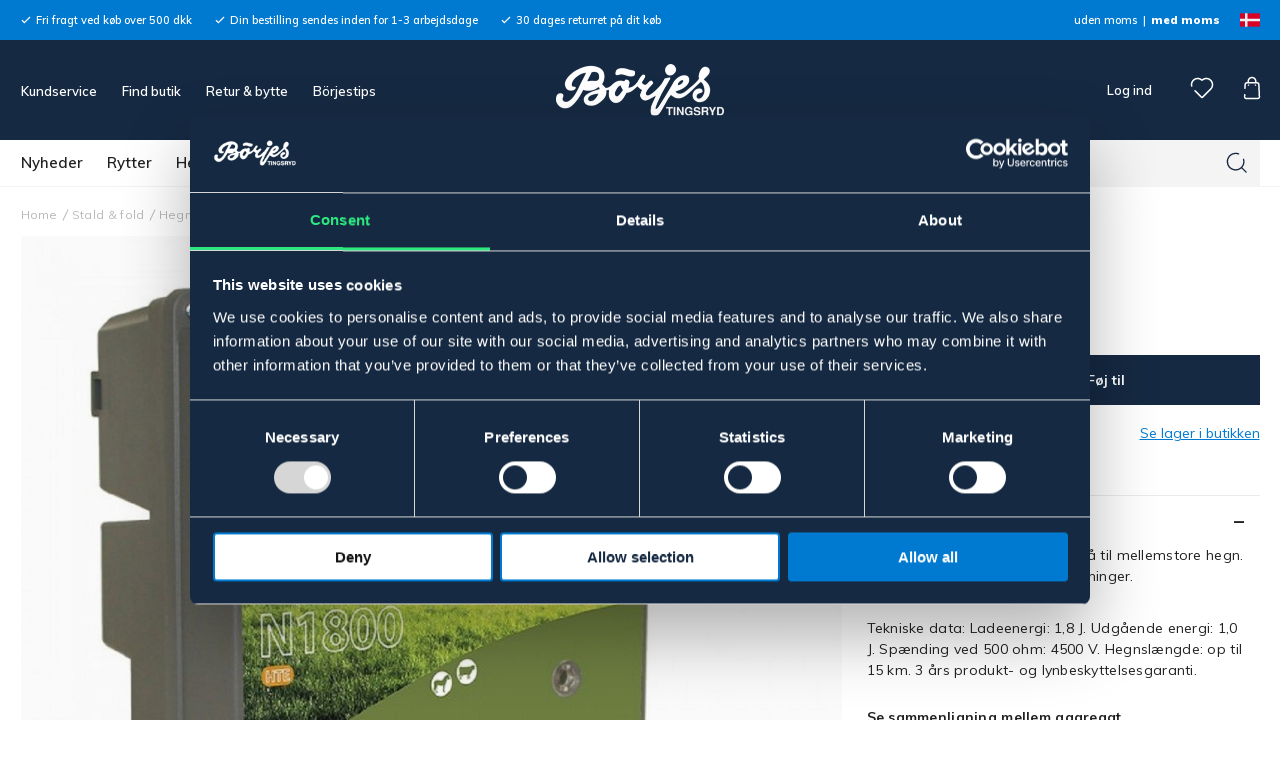

--- FILE ---
content_type: text/html; charset=UTF-8
request_url: https://borjes.dk/aggregat-n1800-swedguard/
body_size: 32042
content:

  




        <!doctype html>
    <html class="no-js antialiased" lang="da">
      <head>
                  <title>Aggregat n1800 Swedguard | Börjes Hästsport</title>
<meta http-equiv="Content-Type" content="text/html; charset=UTF-8">
<meta http-equiv="X-UA-Compatible" content="IE=edge">
<meta name="format-detection" content="telephone=no">
<meta id="viewport" name="viewport" content="width=device-width, initial-scale=1.0, minimum-scale=1.0">
<meta name="description" content="Börjes Hästport | Alt til hest & rytte | stald & fold | hund & kat | online & i butik | borjes.dk">
<meta name="keywords" content="hest, rytter, staldudstyr, online butik, hund, kat, hegn hest">

<meta name="dc.title" content="Aggregat n1800 Swedguard | Börjes Hästsport">
<meta name="dc.description" content="Börjes Hästport | Alt til hest & rytte | stald & fold | hund & kat | online & i butik | borjes.dk">
<meta name="dc.subject" content="hest, rytter, staldudstyr, online butik, hund, kat, hegn hest">
<meta name="dc.language" content="da">
  <meta name="google-site-verification" content="SfPN7Jk8G46DrwIagdxfODOezpOkPfrOYcrnlEF5Uvs">


                    <link rel="alternate" href="https://borjes.dk/aggregat-n1800-swedguard/" hreflang="da">
                        <link rel="alternate" href="https://borjes.no/aggregat-n1800-swedguard/" hreflang="no">
                        <link rel="alternate" href="https://borjes.se/aggregat-swedguard-n1800/" hreflang="sv">
      

  <link rel="canonical" href="https://borjes.dk/aggregat-n1800-swedguard/">

          
          
                      <link rel="stylesheet" id="global-style" href="/static/07e000c19d226ba7d7c9c9a5488a9bb3aecffc0dafb551574c9bc4b03f86cfd2/template/borjes_live/temp/.build.css">
          
          	<link rel="icon" type="image/png" href="/image/6867/favicon.png" sizes="32x32">
	<link rel="apple-touch-icon" href="/image/6867/favicon.png" sizes="180x180">
                              <script>var language_variables = JSON.parse("\u007B\u0022TEXT_YOU_NEED_X_PACKAGES\u0022\u003A\u0022You\u0020need\u0020\u0025s\u0020packets\u0022,\u0022TEXT_CHOSEN\u0022\u003A\u0022Chosen\u0022,\u0022TEXT_CHOSEN_SINGULAR\u0022\u003A\u0022Chosen\u0022,\u0022CHOOSE_VARIANT\u0022\u003A\u0022Choose\u0020variant\u0022,\u0022CHOOSE_VARIANTS\u0022\u003A\u0022Choose\u0020variants\u0022\u007D");</script>
          <script>var vendre_config = JSON.parse("\u007B\u0022general\u0022\u003A\u007B\u0022version\u0022\u003A\u00221337\u0022,\u0022load_foundation_js\u0022\u003Atrue,\u0022manufacturers_category_id\u0022\u003A\u00220\u0022,\u0022transition\u002Draw\u0022\u003A\u00220.2s\u0022,\u0022show_right_mobile_menu\u0022\u003Atrue,\u0022cart_slide_in\u0022\u003Atrue,\u0022show_info_buttons\u0022\u003Atrue,\u0022show_customer_type_popup\u0022\u003Afalse,\u0022show_left_to_free_shipping\u0022\u003Afalse,\u0022pricelist_special_price\u0022\u003Atrue,\u0022mobile_menu_full_row_trigger_dropdown\u0022\u003Atrue,\u0022animate_to_cart\u0022\u003Afalse,\u0022display_product_added_modal\u0022\u003Afalse,\u0022use_accordion_with_arrows\u0022\u003Afalse,\u0022use_responsive_images\u0022\u003Atrue,\u0022use_responsive_images_interval\u0022\u003Atrue,\u0022responsive_images_interval_px_width\u0022\u003A\u0022160\u0022,\u0022use_lazyload_on_product_list_images\u0022\u003Atrue,\u0022lazyload_product_list_images_px_before_viewport\u0022\u003A\u0022400\u0022,\u0022image\u002Dbackground\u002Dcolor\u002Draw\u0022\u003A\u0022\u0023f2f2f2\u0022,\u0022cookie_bar\u0022\u003A\u0022none\u0022,\u0022force_login\u0022\u003Afalse,\u0022product\u002Dimages\u002Ddynamic\u002Dsize\u002Dpadding\u002Draw\u0022\u003A\u0022100\u0025\u0022,\u0022favorites_page_id\u0022\u003A\u002239\u0022,\u0022global\u002Dwidth\u002Draw\u0022\u003A\u00221255px\u0022,\u0022grid\u002Dspacing\u002Dmobile\u002Draw\u0022\u003A\u002213px\u0022,\u0022grid\u002Dspacing\u002Dipad\u002Draw\u0022\u003A\u002213px\u0022,\u0022grid\u002Dspacing\u002Ddesktop\u002Draw\u0022\u003A\u002213px\u0022,\u0022grid\u002Dcolumn\u002Dgutter\u002Dsmall\u002Draw\u0022\u003A\u002210px\u0022,\u0022grid\u002Dcolumn\u002Dgutter\u002Dmedium\u002Draw\u0022\u003A\u002215px\u0022,\u0022border\u002Dradius\u002Draw\u0022\u003A\u00220px\u0022,\u0022theme\u002Dprimary\u002Dcolor\u0022\u003A\u0022\u0023152942\u0022,\u0022theme\u002Dsecondary\u002Dcolor\u0022\u003A\u0022\u0023007ad1\u0022,\u0022theme\u002Dcomplement\u002Dcolor\u0022\u003A\u0022\u0023f1c555\u0022,\u0022theme\u002Dborder\u002Dcolor\u0022\u003A\u0022\u0023ebebeb\u0022,\u0022body\u002Dbackground\u0022\u003A\u0022\u0023ffffff\u0022,\u0022light\u002Dgray\u002Draw\u0022\u003A\u0022\u0023f4f4f4\u0022,\u0022medium\u002Dgray\u002Draw\u0022\u003A\u0022\u0023d4d4d4\u0022,\u0022dark\u002Dgray\u002Draw\u0022\u003A\u0022\u0023b9b9b9\u0022,\u0022black\u002Draw\u0022\u003A\u0022\u0023222222\u0022,\u0022white\u002Draw\u0022\u003A\u0022\u0023ffffff\u0022,\u0022theme\u002Dsuccess\u002Dcolor\u0022\u003A\u0022\u00232ce87e\u0022,\u0022theme\u002Dwarning\u002Dcolor\u0022\u003A\u0022\u0023f1c555\u0022,\u0022theme\u002Dalert\u002Dcolor\u0022\u003A\u0022\u0023db0000\u0022,\u0022body\u002Dfont\u002Dcolor\u0022\u003A\u0022\u0023222222\u0022,\u0022complement\u002Dfont\u002Dcolor\u0022\u003A\u0022\u00239e9e9e\u0022,\u0022price\u002Dcolor\u0022\u003A\u0022\u0023222222\u0022,\u0022price\u002Dnew\u002Dcolor\u0022\u003A\u0022\u0023db0000\u0022,\u0022price\u002Dold\u002Dcolor\u0022\u003A\u0022\u0023b9b9b9\u0022,\u0022product\u002Dnew\u002Dtag\u002Dcolor\u0022\u003A\u0022\u0023007ad1\u0022,\u0022product\u002Doverlay\u002Dcolor\u0022\u003A\u0022rgba\u00280,\u00200,\u00200,\u00200.02\u0029\u0022,\u0022favorite\u002Dicon\u002Doutline\u002Dcolor\u0022\u003A\u0022\u0023b9b9b9\u0022,\u0022favorite\u002Dicon\u002Dsolid\u002Dcolor\u0022\u003A\u0022\u0023007ad1\u0022\u007D,\u0022font\u0022\u003A\u007B\u0022use\u002Dgoogle\u002Dfont\u0022\u003Atrue,\u0022body\u002Dfont\u002Dfamily\u002Dgoogle\u002Dfont\u0022\u003A\u0022Muli\u0022,\u0022header\u002Dfont\u002Dfamily\u002Dgoogle\u002Dfont\u0022\u003A\u0022Muli\u0022,\u0022global\u002Dlineheight\u002Draw\u0022\u003A\u00221.38\u0022,\u0022global\u002Dletter\u002Dspacing\u002Draw\u0022\u003A\u0022normal\u0022,\u0022paragraph\u002Dlineheight\u002Draw\u0022\u003A\u00221.5\u0022,\u0022paragraph\u002Dletter\u002Dspacing\u002Draw\u0022\u003A\u00220.02em\u0022,\u0022header\u002Dlineheight\u002Draw\u0022\u003A\u00221.3\u0022,\u0022header\u002Dletter\u002Dspacing\u002Draw\u0022\u003A\u00220.02em\u0022,\u0022header\u002Dfont\u002Dweight\u002Draw\u0022\u003A\u0022900\u0022,\u0022header\u002Dmargin\u002Dbottom\u002Draw\u0022\u003A\u00228px\u0022,\u0022h1\u002Dmobile\u002Dsize\u002Draw\u0022\u003A\u002230px\u0022,\u0022h1\u002Dipad\u002Dsize\u002Draw\u0022\u003A\u002232px\u0022,\u0022h2\u002Dmobile\u002Dsize\u002Draw\u0022\u003A\u002226px\u0022,\u0022h2\u002Dipad\u002Dsize\u002Draw\u0022\u003A\u002228px\u0022,\u0022h3\u002Dmobile\u002Dsize\u002Draw\u0022\u003A\u002224px\u0022,\u0022h3\u002Dipad\u002Dsize\u002Draw\u0022\u003A\u002226px\u0022,\u0022h4\u002Dmobile\u002Dsize\u002Draw\u0022\u003A\u002221px\u0022,\u0022h4\u002Dipad\u002Dsize\u002Draw\u0022\u003A\u002223px\u0022,\u0022h5\u002Dmobile\u002Dsize\u002Draw\u0022\u003A\u002218px\u0022,\u0022h5\u002Dipad\u002Dsize\u002Draw\u0022\u003A\u002220px\u0022,\u0022h6\u002Dmobile\u002Dsize\u002Draw\u0022\u003A\u002216px\u0022,\u0022h6\u002Dipad\u002Dsize\u002Draw\u0022\u003A\u002218px\u0022,\u0022category\u002Dtitle\u002Dline\u002Dheight\u002Draw\u0022\u003A\u00221.17\u0022,\u0022h1\u002Dmobile\u002Dcategory\u002Dtitle\u002Dsize\u002Draw\u0022\u003A\u002224px\u0022,\u0022h1\u002Dipad\u002Dcategory\u002Dtitle\u002Dsize\u002Draw\u0022\u003A\u002228px\u0022,\u0022product\u002Dtitle\u002Dline\u002Dheight\u002Draw\u0022\u003A\u00221.4\u0022,\u0022h1\u002Dmobile\u002Dproduct\u002Dtitle\u002Dsize\u002Draw\u0022\u003A\u002215px\u0022,\u0022h1\u002Dipad\u002Dproduct\u002Dtitle\u002Dsize\u002Draw\u0022\u003A\u002228px\u0022,\u0022hero\u002Dline\u002Dheight\u002Draw\u0022\u003A\u00221.2\u0022,\u0022superhero\u002Dmobile\u002Dsize\u002Draw\u0022\u003A\u002244px\u0022,\u0022superhero\u002Dipad\u002Dsize\u002Draw\u0022\u003A\u002272px\u0022,\u0022middlehero\u002Dmobile\u002Dsize\u002Draw\u0022\u003A\u002236px\u0022,\u0022middlehero\u002Dipad\u002Dsize\u002Draw\u0022\u003A\u002260px\u0022,\u0022hero\u002Dmobile\u002Dsize\u002Draw\u0022\u003A\u002232px\u0022,\u0022hero\u002Dipad\u002Dsize\u002Draw\u0022\u003A\u002248px\u0022,\u0022semihero\u002Dmobile\u002Dsize\u002Draw\u0022\u003A\u002227px\u0022,\u0022semihero\u002Dipad\u002Dsize\u002Draw\u0022\u003A\u002236px\u0022,\u0022smallhero\u002Dmobile\u002Dsize\u002Draw\u0022\u003A\u002222px\u0022,\u0022smallhero\u002Dipad\u002Dsize\u002Draw\u0022\u003A\u002224px\u0022\u007D,\u0022top_bar\u0022\u003A\u007B\u0022show_top_bar_mobile\u0022\u003Atrue,\u0022show_top_bar_desktop\u0022\u003Atrue,\u0022top_bar_page_ids\u0022\u003A\u002216,17\u0022,\u0022show_top_bar_currencies\u0022\u003Afalse,\u0022show_top_bar_infopages\u0022\u003Afalse,\u0022show_top_bar_languages\u0022\u003Afalse,\u0022show_top_bar_markets\u0022\u003Atrue,\u0022show_top_bar_selling_points\u0022\u003Atrue,\u0022show_top_bar_vat\u0022\u003Atrue,\u0022top_bar_infopages_position_right\u0022\u003Afalse,\u0022top_bar_selling_points_position\u0022\u003A\u0022left\u0022,\u0022top\u002Dbar\u002Dheight\u002Draw\u0022\u003A\u002240px\u0022,\u0022header\u002Dtop\u002Dbar\u002Dbg\u0022\u003A\u0022\u0023007ad1\u0022\u007D,\u0022search\u0022\u003A\u007B\u0022show_pages_in_search_result\u0022\u003Afalse\u007D,\u0022page_header\u0022\u003A\u007B\u0022header_design\u0022\u003A\u0022header2\u0022,\u0022header_icons\u0022\u003A\u0022package2\u0022,\u0022header\u002Dlogo\u002Dheight\u002Dmobile\u002Draw\u0022\u003A\u002230px\u0022,\u0022header\u002Dlogo\u002Dpadding\u002Dmobile\u002Draw\u0022\u003A\u002213px\u0022,\u0022header\u002Dlogo\u002Dheight\u002Ddesktop\u002Draw\u0022\u003A\u002252px\u0022,\u0022header\u002Dlogo\u002Dpadding\u002Ddesktop\u002Draw\u0022\u003A\u002224px\u0022,\u0022header\u002Dmenu\u002Dheight\u002Ddesktop\u002Draw\u0022\u003A\u002246px\u0022,\u0022mobile_header_menu\u0022\u003A\u0022mobile_menu1\u0022,\u0022mobile_menu_side_scroll\u0022\u003Afalse,\u0022drop_menu\u0022\u003A\u0022all\u002Dhorizontal\u0022,\u0022drop_menu_click\u0022\u003Atrue,\u0022show_category_depth\u0022\u003A\u00222\u0022,\u0022show_only_the_collection_category_dropdown\u0022\u003Afalse,\u0022pages_menu_id\u0022\u003A\u002232\u0022,\u0022doofinder_search\u0022\u003Atrue,\u0022header\u002Dmobile\u002Dbg\u0022\u003A\u0022\u0023152942\u0022,\u0022header\u002Dmobile\u002Dmenu\u002Dbg\u0022\u003A\u0022\u0023ffffff\u0022,\u0022header\u002Dmobile\u002Dmenu\u002Dborder\u002Dcolor\u0022\u003A\u0022\u0023ffffff\u0022,\u0022header\u002Dmobile\u002Dmenu\u002Dactive\u002Dbackground\u002Dcolor\u0022\u003A\u0022\u0023fbfbfb\u0022,\u0022header\u002Dmobile\u002Dmenu\u002Dfooter\u002Dbackground\u002Dcolor\u0022\u003A\u0022\u0023fbfbfb\u0022,\u0022header\u002Dmobile\u002Dmenu\u002Dborder\u002Dsize\u002Draw\u0022\u003A\u00221px\u0022,\u0022header\u002Ddesktop\u002Dbg\u0022\u003A\u0022\u0023152942\u0022,\u0022header\u002Ddesktop\u002Dmenu\u002Dbg\u0022\u003A\u0022\u0023ffffff\u0022,\u0022header\u002Dmenu\u002Ddropdown\u002Dbig\u002Dcolor\u0022\u003A\u0022\u0023ffffff\u0022,\u0022global\u002Dbanner\u002Dheight\u0022\u003A\u002244px\u0022\u007D,\u0022page_footer\u0022\u003A\u007B\u0022footer_design\u0022\u003A\u0022footer1\u0022,\u0022one_to_three_gallery_page_ids_for_footer\u0022\u003A\u00224,18,30\u0022,\u0022show_footer_newsletter\u0022\u003Afalse,\u0022newsletter\u002Dbutton\u002Dcolor\u0022\u003A\u0022\u0023f5dd3d\u0022,\u0022show_social_follow_icons_footer\u0022\u003Atrue,\u0022show_social_follow_icons_footer_folder\u0022\u003A\u0022original\u0022,\u0022show_social_follow_icons_footer_color\u0022\u003Afalse,\u0022show_copyright\u0022\u003Atrue,\u0022show_vendre_link\u0022\u003Atrue,\u0022footer\u002Dbg\u0022\u003A\u0022\u0023fbfbfb\u0022,\u0022footer\u002Dsecondary\u002Dbg\u0022\u003A\u0022\u0023fbfbfb\u0022,\u0022footer_text_center\u0022\u003Afalse,\u0022footer_custom_text_color\u0022\u003Afalse,\u0022footer\u002Dtext\u002Dcolor\u0022\u003A\u0022\u0023004775\u0022,\u0022footer_copyright_custom_text_color\u0022\u003Atrue,\u0022footer\u002Dcopyright\u002Dtext\u002Dcolor\u0022\u003A\u0022\u0023b9b9b9\u0022,\u0022footer\u002Dsocial\u002Dicons\u002Dsize\u002Draw\u0022\u003A\u002230px\u0022,\u0022footer\u002Dsocial\u002Dicons\u002Dpadding\u002Draw\u0022\u003A\u002230px\u0022,\u0022footer_headings_bold\u0022\u003Atrue,\u0022footer_headings_uppercase\u0022\u003Afalse\u007D,\u0022product_listing\u0022\u003A\u007B\u0022product_tag_id\u0022\u003A\u0022181\u0022,\u0022product\u002Dbox\u002Dbackground\u0022\u003A\u0022\u0023ffffff\u0022,\u0022product_listing_grid_design\u0022\u003A\u0022product_listing_centered\u0022,\u0022show_quantity_input_in_product_listing\u0022\u003Afalse,\u0022product_listing_show_second_image_hover\u0022\u003Atrue,\u0022show_discount_in_productbox\u0022\u003Atrue,\u0022show_product_overlay\u0022\u003Atrue,\u0022show_product_border\u0022\u003Afalse,\u0022show_variant_information\u0022\u003Atrue,\u0022show_brand_information\u0022\u003Atrue,\u0022product_listing_article_number\u0022\u003Afalse,\u0022show_recomended_price\u0022\u003Afalse,\u0022show_stock_status\u0022\u003Afalse,\u0022product_listing_allow_design_toggle\u0022\u003Afalse,\u0022product_listing_default_design\u0022\u003A\u0022grid\u0022,\u0022product_listing_row_design\u0022\u003A\u0022product_listing_standard\u0022,\u0022use_content_position\u0022\u003A\u0022left\u0022,\u0022products_per_row_xxlarge\u0022\u003A\u00224\u0022,\u0022products_per_row_xlarge\u0022\u003A\u00224\u0022,\u0022products_per_row_large\u0022\u003A\u00224\u0022,\u0022products_per_row_medium\u0022\u003A\u00223\u0022,\u0022products_per_row_small\u0022\u003A\u00222\u0022\u007D,\u0022listing\u0022\u003A\u007B\u0022categories_left\u0022\u003A\u0022none\u0022,\u0022filter_design\u0022\u003A\u0022compact\u0022,\u0022filter_left_summary\u0022\u003Afalse,\u0022show_category_overlay\u0022\u003Afalse,\u0022category\u002Dbackground\u002Dfont\u002Dcolor\u0022\u003A\u0022\u0023222222\u0022,\u0022category\u002Doverlay\u002Dcolor\u0022\u003A\u0022rgba\u00280,\u00200,\u00200,\u00200.25\u0029\u0022,\u0022show_category_image_mobile\u0022\u003Afalse,\u0022show_count_products\u0022\u003Atrue,\u0022full_top_image\u0022\u003Afalse,\u0022center_description\u0022\u003Atrue,\u0022show_category_image_as_background\u0022\u003Afalse,\u0022show_category_image_as_background_full_width\u0022\u003Afalse,\u0022auto_pagination\u0022\u003Atrue,\u0022show_subcategories\u0022\u003Afalse,\u0022auto_pagination_scrolls\u0022\u003A\u00223\u0022\u007D,\u0022product\u0022\u003A\u007B\u0022show_product_images_thumbnails\u0022\u003Afalse,\u0022show_product_images_thumbnails_left\u0022\u003Afalse,\u0022show_brand\u0022\u003Atrue,\u0022show_brand_as_image\u0022\u003Afalse,\u0022sticky_buy_mobile\u0022\u003Afalse,\u0022variant_design\u0022\u003A\u0022dropdowns\u0022,\u0022attribute_design\u0022\u003A\u0022dropdowns\u0022,\u0022show_attribute_labels\u0022\u003Atrue,\u0022combine_variants\u0022\u003Afalse,\u0022show_variant_choice_image\u0022\u003Atrue,\u0022show_variant_choice_image_as_circle\u0022\u003Atrue,\u0022use_question_about_product\u0022\u003Afalse,\u0022show_tags\u0022\u003Atrue,\u0022show_tags_image\u0022\u003Afalse,\u0022show_tags_gray\u0022\u003Atrue,\u0022show_related_products\u0022\u003Atrue,\u0022show_related_products_from_category\u0022\u003Atrue,\u0022show_last_viewed_products\u0022\u003Atrue,\u0022related_category_for_color\u0022\u003A\u0022\u0022,\u0022show_manufacturer_description_in_tabs\u0022\u003Afalse,\u0022show_article_number\u0022\u003Afalse,\u0022show_ean_number\u0022\u003Afalse,\u0022show_partners_stock\u0022\u003Afalse,\u0022show_product_page_usp\u0022\u003Afalse,\u0022show_associated_products\u0022\u003Atrue,\u0022short_desc_sentences\u0022\u003A\u00222\u0022,\u0022show_description\u0022\u003A\u0022none\u0022,\u0022show_quantity_discounts\u0022\u003Afalse,\u0022show_instock_status\u0022\u003Atrue,\u0022show_instock_status_current_customer\u0022\u003Atrue,\u0022show_instock_status_amount\u0022\u003Afalse,\u0022show_instock_status_amount_current_customer\u0022\u003Atrue,\u0022show_tabs\u0022\u003Atrue,\u0022show_b2b_registration\u0022\u003Atrue,\u0022b2b_registration_page_link\u0022\u003A\u00220\u0022,\u0022show_review_summary\u0022\u003Afalse,\u0022show_auto_generated_pdf_file\u0022\u003Afalse,\u0022show_files_in_separate_tab\u0022\u003Atrue,\u0022show_embedded_video_in_description_tab\u0022\u003Atrue,\u0022show_embedded_video_in_slideshow\u0022\u003Afalse,\u0022embedded_video_in_slideshow_position\u0022\u003A\u00222\u0022,\u0022product_image_mouseover_zoom\u0022\u003Atrue,\u0022product_image_column_size_desktop\u0022\u003A\u00228\u0022,\u0022show_vat_text\u0022\u003Atrue,\u0022show_total_final_price\u0022\u003Afalse,\u0022content_hub_perfect_match_only\u0022\u003Afalse\u007D,\u0022checkout\u0022\u003A\u007B\u0022limit_page_header\u0022\u003Atrue,\u0022hide_page_footer\u0022\u003Atrue,\u0022orientation\u0022\u003A\u0022horizontal\u0022,\u0022payment_shipping_method_design\u0022\u003A\u0022horizontal\u0022,\u0022show_count_cart\u0022\u003Atrue,\u0022show_country_choice\u0022\u003Afalse,\u0022show_delivery_address\u0022\u003Atrue,\u0022show_choose_address\u0022\u003Afalse,\u0022show_shipping_description\u0022\u003Atrue,\u0022show_payment_description\u0022\u003Afalse,\u0022show_payment_if_one\u0022\u003Afalse,\u0022show_choose_delivery_address\u0022\u003Atrue,\u0022show_external_shipping\u0022\u003Afalse,\u0022upsale_category_id\u0022\u003A\u0022258\u0022,\u0022show_vat_validation\u0022\u003Afalse,\u0022show_upsale_category\u0022\u003Afalse,\u0022pickup_place\u0022\u003Atrue,\u0022budbee\u0022\u003Afalse,\u0022hide_freight\u0022\u003Afalse,\u0022show_price_per_unit\u0022\u003Afalse,\u0022show_package_content\u0022\u003Afalse,\u0022show_total_content\u0022\u003Afalse,\u0022show_item_price\u0022\u003Afalse,\u0022show_input_on_quantity\u0022\u003Afalse,\u0022show_voucher\u0022\u003Atrue,\u0022show_customer_type\u0022\u003Afalse\u007D,\u0022tracking\u0022\u003A\u007B\u0022nosto_id\u0022\u003A\u0022\u0022,\u0022enhanced_ecommerce\u0022\u003Afalse\u007D,\u0022account\u0022\u003A\u007B\u0022show_favorites\u0022\u003Atrue,\u0022show_most_ordered\u0022\u003Atrue,\u0022show_address_book\u0022\u003Atrue\u007D,\u0022sharing\u0022\u003A\u007B\u0022facebook_meta\u0022\u003Atrue,\u0022show_icons\u0022\u003Atrue,\u0022facebook\u0022\u003Atrue,\u0022twitter\u0022\u003Atrue,\u0022linkedin\u0022\u003Atrue,\u0022tumblr\u0022\u003Atrue,\u0022google\u0022\u003Atrue,\u0022pinterest\u0022\u003Atrue\u007D,\u0022google_data_types\u0022\u003A\u007B\u0022active\u0022\u003Atrue,\u0022info\u0022\u003Atrue,\u0022product\u0022\u003Atrue,\u0022breadcrumb\u0022\u003Atrue,\u0022social\u0022\u003Atrue,\u0022search\u0022\u003Atrue\u007D,\u0022markets\u0022\u003A\u007B\u0022show_popup\u0022\u003Afalse,\u0022select_by_market\u0022\u003Atrue,\u0022select_by_country\u0022\u003Atrue,\u0022country_dropdown\u0022\u003Atrue,\u0022suggest_from_ip_lookup\u0022\u003Atrue,\u0022use_suggestion_as_default\u0022\u003Atrue,\u0022show_mismatch\u0022\u003Afalse\u007D\u007D");</script>

                    <script>
  // Nice-to-have: Move this to Vuex

  var vendreFavoritesCustomersProductsList = JSON.parse("false");
  var vendreCustomCustomersProductsLists = JSON.parse("\u005B\u005D");
</script>

          <script>
            window.VendreCurrencyFormatter = (function(number) {let thousands_point = JSON.parse('" "');let decimal_places = JSON.parse('"0"');let decimal_separator = JSON.parse('","');let symbol_left = JSON.parse('""');let symbol_right = JSON.parse('" DKK"');number = parseFloat(number) || 0;let number_decimals = number % 1;if (decimal_places == 0&& parseFloat(number_decimals.toFixed(0)) != parseFloat(number_decimals.toFixed(2))) {decimal_places = 2;}let rounded = number.toFixed(decimal_places);let match = rounded.toString().match(/(-?)(\d+)(?:\.(\d*))?/);if (!match) {return '';}let sign = match[1];let integer = match[2];let fractional = match[3] || '';if (integer >= 1000 && thousands_point.length) {integer = integer.replace(/\B(?=(\d{3})+(?!\d))/g, thousands_point);}if (fractional.length < decimal_places) {fractional += new Array(decimal_places - fractional.length).join('0');}if (decimal_places == 0) {decimal_separator = '';}number = sign + symbol_left + integer + decimal_separator + fractional + symbol_right;return number;});
          </script>

                      
<script type="text/x-template" data-vue-component="brands-list">
  <div class="brands-list-wrapper">
    <ul class="alphabet-list">
      <li v-for="(value, key) in alphabetList" class="alphabet-item" @click="value.length ? sortManufactors(key) : '' ">
        <span class="alpabet-span" :class="{'disabled': !value.length, 'active' : activeLetter == key }">{{ key }}</span>
      </li>
    </ul>

    <div class="manufacture-list-wrapper" :class="{'manufacture-flex': sort }">
      <div class="manufacture-list" v-for="(value, key) in sortedArray" v-if="value.length" :class="{'extra-width' : hasBeenFilterd }">
        <h2>{{ key }}</h2>
        <ul class="manufacture-list-headline row" :class="{'manufacture-list-flex' : sort ? (hasBeenFilterd ? align : '') : align }">
          <li class="manufacture-list-box" v-for="brand in value">
            <a :href="brand.href">
              <h6 :class="{'extra-bold': description }">{{ brand.name }}</h6>
              <p v-if="description && brand.description" v-html="brand.description"></p>
            </a>
          </li>
        </ul>
      </div>
    </div>

    <div class="brands-reset-wrapper">
      <button v-if="hasBeenFilterd" class="button primary center" @click="resetFilter()">
        {{ langstr['BUTTON_CLEAR_FILTERS'] }}
      </button>
    </div>

  </div>
</script>
                      

<script type="text/x-template" data-vue-component="example-list">
  <div>
    <ul v-on:click="reverseList">
      <li><strong>{{ langstr['P_FAVORITES_LISTING_DESCRIPTION'] }}</strong></li>
      <example-list-row v-for="item in list" :key="item.id" :name="item.name"></example-list-row>
    </ul>
    <div>List type: {{ listType }}</div>
    <div>User agent: {{ userAgent }}</div>
  </div>
</script>

                      
<script type="text/x-template" data-vue-component="example-list-row">
  <li>{{ name }}</li>
</script>

                                                                                                                                                          

<script type="text/x-template" data-vue-component="customers-products-lists-header-heart">
  <div>
    <a :href="favoritesHref" :class="[{ 'has-favorites' : count > 0 }, initClass]" :title="favoritesPage" ref="headerHeart" data-favorite-animation>
      <div class="heart-icon" v-if="count < 1" v-html="svgHeart"></div>
      <div class="heart-icon" v-if="count > 0" v-html="svgHeartSolid"></div>
    </a>
  </div>
</script>

                                                                  

<script type="text/x-template" data-vue-component="market-popup">
  <aside id="market-popup" class="popup centered market-popup" :class="{ 'active' : active }">
    <div class="popup-inner">
      <div class="markets" :class="{ 'slide': activeSlide == 2 }">
        <h4>{{ langstr['MARKET_POPUP_TITLE'] }}</h4>
        <div class="selected-market-wrapper" v-if="selectedMarket">
          <h5 class="selected-market">
            <img v-if="selectedMarket.image" :src="selectedMarket.image.image">
            {{ selectedMarket.name }}
          </h5>

          <ul class="market-info">
            <li v-if="selectedMarket.currency_code">{{ langstr['CURRENCY'] }} <span class="currency">{{ selectedMarket.currency_code }}</span></li>
            <li>{{ langstr['LANGUAGE'] }} {{ selectedLanguage.name }}</li>
          </ul>
        </div>

        <h5 v-if="selectByCountry && !selectByMarketAndCountry">{{ langstr['MARKET_POPUP_SUGGESTION_TEXT'] }}</h5>

        <div v-if="!selectByCountry || selectByMarketAndCountry">
          <span v-for="market in markets" class="market-link" @click="setSelectedMarket($event)" :key="market.id" :vkey="market.id" :class="{ 'active': market.id == selectedMarket.id }">
            <img v-if="market.image" :src="market.image.image">
            {{ market.name }}
            <span v-html="svg['angleRight']"></span>
          </span>
        </div>

        <select v-else-if="countryDropdown" @change="setSelectedCountry($event)" v-model="selectedCountryId">
          <option v-for="country in marketCountries" :value="country.id">{{ country.name }}</option>
        </select>

        <div v-else>
          <span v-for="country in marketCountries" class="country-link" @click="setSelectedCountry($event)" :key="country.id" :vkey="country.id" :class="{ 'active': country.id == selectedCountry.id }">
            {{ country.name }}
          </span>
        </div>

        <div class="session-mismatch-wrapper text-center" v-if="showMismatch && storedMarketSelection && sessionMarket">
          {{ langstr['MARKET_POPUP_MISMATCH_TEXT'] }}
          <div v-if="storedMarketSelection.marketId != sessionMarket.id" class="session-mismatch-market">{{ sessionMarket.name }}</div>
          <div v-if="storedMarketSelection.countryId != sessionCountry.id" class="session-mismatch-country">{{ sessionCountry.name }}</div>
        </div>

        <button v-if="!selectByMarketAndCountry && selectByCountry && countryDropdown" @click="confirmSelection()" class="button primary market-popup-button">{{ langstr['MARKET_POPUP_BUTTON_TEXT'] }}</button>
      </div>

      <div v-if="selectByMarketAndCountry" class="countries" :class="{ 'slide': activeSlide == 2 }">
        <div class="selected-market-wrapper" v-if="selectedMarket">
          <h4>{{ langstr['MARKET_POPUP_SELECTED_MARKET'] }}</h4>
          <h5 class="selected-market">
            <img v-if="selectedMarket.image" :src="selectedMarket.image.image" :title="selectedMarket.name">
            {{ selectedMarket.name }}
            <span class="change-market" @click="setActiveSlide(1)">{{ langstr['CHANGE'] }}</span>
          </h5>
        </div>

        <select v-if="countryDropdown" @change="setSelectedCountry($event)" v-model="selectedCountryId"> 
          <option v-for="country in selectedMarketCountries" :value="country.id">{{ country.name }}</option>
        </select>

        <div v-else>
          <span v-for="country in selectedMarketCountries" class="country-link" @click="setSelectedCountry($event)" :key="country.id" :vkey="country.id" :class="{ 'active': country.id == selectedCountry.id }">
            <img :src="country.image" :title="country.name">
            {{ country.name }}
          </span>
        </div>

        <button v-if="countryDropdown" @click="confirmSelection()" class="button primary market-popup-button">{{ langstr['MARKET_POPUP_BUTTON_TEXT'] }}</button>
      </div>
    </div>
  </aside>
</script>

                                                                                        
<script type="text/x-template" data-vue-component="variant-image-list">
  <div class="variant-list-wrapper">
    <span v-for="image in imageList">
      <img :src="image.image">
    </span>
  </div>
</script>

                      

<script type="text/x-template" data-vue-component="vat-toggle">
  <div class="vat-toggle">
    <button @click="setVatDisplayAndReloadPage(0)" :class="[currentVatDisplay == 0 ? 'active' : '']">{{ langstr['PRICES_VAT_TEXT_4'] }}</button>
    <button @click="setVatDisplayAndReloadPage(1)" :class="[currentVatDisplay == 1 ? 'active' : '']">{{ langstr['PRICES_VAT_TEXT_2'] }}</button>
  </div>
</script>

          
          
        <script src="/template/borjes_live/js/vendor/vue-2.5.16.min.js"></script>
                                                                                                                                                                                                
  <script src="/static/f84b03b68c30bd4b2b6e856b3207201cb09284aa61563c7ad4cce8a2136ecfb8/template/borjes_live/temp/.build.js"></script>

        
        
                    <meta property="og:site_name" content="borjes.dk">
  <meta property="og:title" content="Aggregat n1800 Swedguard">
  <meta property="og:url" content="https://borjes.dk/aggregat-n1800-swedguard/?language=">
      <meta property="og:description" content="Stort anvendelsesområde til små til mellemstore hegn. Specielt velegnet til hesteindhegninger.
 
Tekniske data: Ladeenergi: 1,8 J. Udgående energi: 1,0 J. Spænding ved 500 ohm: 4500 V. Hegnslængde: op til 15 km. 3 års produkt- og lynbeskyttelsesgaranti.
Se sammenligning mellem aggregat.
 ">
    <meta property="og:type" content="product">
  <meta property="og:locale" content="">
      <meta property="og:locale:alternate" content="en_US">
            <meta property="og:image" content="https://borjes.dk/image/945/150884-Swedguard-N1800-aggregat.jpeg">
    <meta property="og:image:width" content="800">
    <meta property="og:image:height" content="800">
            
          


  
    
  
  <!-- Google Consent Mode -->

  <!-- This has to be combined with an external cookie script for enabling storage -->

  <script>
      window.dataLayer = window.dataLayer || [];
      function gtag() {
        dataLayer.push(arguments);
      }
      gtag("consent", "default", {
        ad_storage: "denied",
        analytics_storage: "denied",
        wait_for_update: 500
      });
      gtag("set", "ads_data_redaction", true);
  </script>
  <!-- End Google Consent Mode -->

    <!-- Google Tag Manager -->
    <script>(function(w,d,s,l,i){w[l]=w[l]||[];w[l].push({'gtm.start':
    new Date().getTime(),event:'gtm.js'});var f=d.getElementsByTagName(s)[0],
    j=d.createElement(s),dl=l!='dataLayer'?'&l='+l:'';j.async=true;j.src=
    'https://www.googletagmanager.com/gtm.js?id='+i+dl;f.parentNode.insertBefore(j,f);
    })(window,document,'script','dataLayer','GTM-KGZGJZK');</script>
  <!-- End Google Tag Manager -->

      <script>
      
      
      window.dataLayer = window.dataLayer || [];

      var productPosition = 0;

function gtmGa4Init() {
  registerGa4EventListeners();
  productGa4Impressions('data-doofinder-impression', 'Doofinder Autocomplete');
}

      
      window.dataLayer = window.dataLayer || [];
    dataLayer.push({
      'customer_id' : 'Ej inloggad'
    });
        function productGa4Impressions(impressionSelector, listName = "Associated product: Aggregat n1800 Swedguard") {
  dataLayer = window.dataLayer || [];

  if ($( "[" + impressionSelector + "='true']" ).length) {
    var datalayerItemListGA4 = [];
    var datalayerItemListUA = [];

    $( "[" + impressionSelector + "='true']" ).each(function() {
      var productData = JSON.parse($(this).attr('data-product-object'));

      if (productData.id) {
        productPosition = productPosition + 1;

        let productDataGa4 = {
          'item_id' : productData.id
        , 'item_name' : productData.name
        , 'item_list_name' : productData.list ? productData.list : listName
        , 'item_brand' : productData.brand
        , 'item_variant' : productData.variant
        , 'index' : productPosition
        , 'price' : productData.price
        };

        let productDataUa = {
          'id' : productData.id
        , 'name' : productData.name
        , 'list' : productData.list ? productData.list : listName
        , 'brand' : productData.brand
        , 'variant' : productData.variant
        , 'position' : productPosition
        , 'price' : productData.price
        };

        Object.keys(productDataGa4).forEach((key) => (productDataGa4[key] == '') && delete productDataGa4[key]);
        Object.keys(productDataUa).forEach((key) => (productDataUa[key] == '') && delete productDataUa[key]);

        datalayerItemListGA4.push(productDataGa4);
        datalayerItemListUA.push(productDataUa);

        $(this).attr('' + impressionSelector + '', 'false');
        $(this).attr('data-list-position', productPosition);
      }
    });

          dataLayer.push({ ecommerce: null });
      dataLayer.push({
        'event': 'view_item_list',
        'ecommerce': {
          'currency': 'DKK',
          'items': datalayerItemListGA4
        }
      });
    
      };
};
      function registerGa4EventListeners() {

  // Only register these scripts once
  if (!window.ga4Initialized) {
    $(document).ajaxComplete(function(e, xhr, settings) {
        if (settings.url.includes('page')) {
          productGa4Impressions('data-impression');
        };
    });

    window.addEventListener('CookieScriptLoaded', function() {
      productGa4Impressions('data-impression');
    });

    window.ga4Initialized = true;
  }

  // Remove and re-register these scripts to support dynamic content
  $('[data-product]').off('click.ga4Impression');
  $('[data-product]').on('click.ga4Impression', function(e) {

    if ($(e.target).is("button[type=submit]") || $(e.target).is('[href*="buy_now"')) {
      return true;
    }

    if ($(e.target).parents("[data-doofinder-impression]").length == 1) {
      var listName = "Doofinder Autocomplete";
    } else {
      var listName = "Associated product: Aggregat n1800 Swedguard";
    }

    if ($(this).attr('data-click-tracked') != "true") {
      var productData = JSON.parse($(this).attr('data-product-object'));
      var listPosition = parseInt($(this).attr("data-list-position"));

      let productDataGa4 = {
        'item_id' : productData.id
      , 'item_name' : productData.name
      , 'item_list_name' : productData.list ? productData.list : listName
      , 'item_brand' : productData.brand
      , 'item_variant' : productData.variant
      , 'index' : listPosition
      , 'price' : productData.price
      };

      let productDataUa = {
        'id' : productData.id
      , 'name' : productData.name
      , 'brand' : productData.brand
      , 'variant' : productData.variant
      , 'position' : listPosition
      , 'price' : productData.price
      };

      Object.keys(productDataGa4).forEach((key) => (productDataGa4[key] == '') && delete productDataGa4[key]);
      Object.keys(productDataUa).forEach((key) => (productDataUa[key] == '') && delete productDataUa[key]);

      window.addEventListener("beforeunload", function() {

                  dataLayer.push({ ecommerce: null });
          dataLayer.push({
            'event': 'select_item',
            'ecommerce': {
              'currency': 'DKK',
              'items': [productDataGa4]
            }
          });
        
        
      });

      $(this).attr('data-click-tracked', "true")
    }
  });

}
      $(document).ready(function() {
        gtmGa4Init();
      });

      $(document).ajaxComplete(function() {
        gtmGa4Init();
      });

      $(document).on('vendreCartUpdate', function(e) { 
        
        
        $.getJSON("/?json_template&action=get_ga_tracking_info&hide_ajax_loader=true",
          {
            cart_changes: JSON.stringify(e.detail.products)
          }
        )
        .done(function(trackingResponse) {
          for (i = 0; i < trackingResponse.ga.added_to_cart.length; i++) {
            Object.keys(trackingResponse.ga.added_to_cart[i]).forEach((key) => (trackingResponse.ga.added_to_cart[i][key] == '') && delete trackingResponse.ga.added_to_cart[i][key])
          }
          if (trackingResponse.ga.added_to_cart.length) {

                          dataLayer.push({ ecommerce: null });
              dataLayer.push({
                'event': 'add_to_cart',
                'ecommerce': {
                  'currency': 'DKK',
                  'value': '',
                  'items': trackingResponse.ga4.added_to_cart
                }
              });
            
                        
            
          }
          for (i = 0; i < trackingResponse.ga.removed_from_cart.length; i++) {
            Object.keys(trackingResponse.ga.removed_from_cart[i]).forEach((key) => (trackingResponse.ga.removed_from_cart[i][key] == '') && delete trackingResponse.ga.removed_from_cart[i][key])
          }
          if (trackingResponse.ga.removed_from_cart.length) {

                          dataLayer.push({ ecommerce: null });
              dataLayer.push({
                'event': 'remove_from_cart',
                'ecommerce': {
                  'currency': 'DKK',
                  'value': '',
                  'items': trackingResponse.ga4.removed_from_cart
                }
              });
            
            
            
          }
        })
        .fail(function(jqXHR, textStatus) {
                  });

      });
      
              
    dataLayer.push({ ecommerce: null });
    dataLayer.push({
      'event': 'view_item',
      'ecommerce': {
        'currency': 'DKK',
        'items': [{
          'item_name': 'Aggregat swedguard n1800',
          'item_id': '150884',
          'index': 0,
          'price': 831.2,
                              }]
       }
    });

            
      
                  
    </script>
  
          <script id="Cookiebot" src="https://consent.cookiebot.com/uc.js" data-cbid="9a767dd1-61fd-4a51-b427-0989dfbff7bc" data-blockingmode="auto" type="text/javascript"></script>

<script id='pixel-script-poptin' src='https://cdn.popt.in/pixel.js?id=c0734f6775f50' async='true'></script>
      </head>

      <body class="wrapper-product">
                  <!-- Google Tag Manager (noscript) -->
          <noscript><iframe src="https://www.googletagmanager.com/ns.html?id=GTM-KGZGJZK"
          height="0" width="0" style="display:none;visibility:hidden"></iframe></noscript>
          <!-- End Google Tag Manager (noscript) -->
                <aside class="mobile-menu header2" data-push data-slide-in-object="data-mobile-menu">
  <div class="mobile-menu-wrapper">

                            <ul>
            <li class="parent">
                              <a href="https://borjes.dk/nyheder/" title="Nyheder">Nyheder</a>
                          </li>
          </ul>
                  <ul>
            <li class="parent">
                              <span data-parent><svg width="10" height="10" viewBox="0 0 10 10" fill="none" xmlns="http://www.w3.org/2000/svg">
<rect x="4.11133" width="1.77778" height="10" fill="#222222"/>
<rect x="10" y="4.11111" width="1.77778" height="10" transform="rotate(90 10 4.11111)" fill="#222222"/>
</svg>
<svg width="10" height="10" viewBox="0 0 10 10" fill="none" xmlns="http://www.w3.org/2000/svg">
<rect x="10" y="4.11111" width="1.77778" height="10" transform="rotate(90 10 4.11111)" fill="#222222"/>
</svg>
</span>
                <a href="#" title="Rytter" data-parent>Rytter</a>
                      <ul class="menu-level-1">
          <li><a href="https://borjes.dk/rytter/">Vis alt Rytter</a></li>
              <li class="parent">        <span data-parent><svg width="10" height="10" viewBox="0 0 10 10" fill="none" xmlns="http://www.w3.org/2000/svg">
<rect x="4.11133" width="1.77778" height="10" fill="#222222"/>
<rect x="10" y="4.11111" width="1.77778" height="10" transform="rotate(90 10 4.11111)" fill="#222222"/>
</svg>
<svg width="10" height="10" viewBox="0 0 10 10" fill="none" xmlns="http://www.w3.org/2000/svg">
<rect x="10" y="4.11111" width="1.77778" height="10" transform="rotate(90 10 4.11111)" fill="#222222"/>
</svg>
</span>        <a href="https://borjes.dk/rytter/dametoj/" data-parent="">Dametøj</a>
                        <ul class="menu-level-2">
          <li><a href="https://borjes.dk/rytter/dametoj/">Vis alt Dametøj</a></li>
              <li class="">        <a href="https://borjes.dk/rytter/dametoj/jakker-og-veste-dame/">Jakker og veste dame</a>
              </li>
          <li class="">        <a href="https://borjes.dk/rytter/dametoj/trojer/">Trøjer</a>
              </li>
          <li class="">        <a href="https://borjes.dk/rytter/dametoj/toppe/">Toppe</a>
              </li>
          <li class="">        <a href="https://borjes.dk/rytter/dametoj/ridebukser/">Ridebukser</a>
              </li>
          <li class="">        <a href="https://borjes.dk/rytter/dametoj/ridetights/">Ridetights</a>
              </li>
          <li class="">        <a href="https://borjes.dk/rytter/dametoj/stromper/">Strømper</a>
              </li>
          <li class="">        <a href="https://borjes.dk/rytter/dametoj/undertoj/">Undertøj</a>
              </li>
      </ul>

              </li>
          <li class="parent">        <span data-parent><svg width="10" height="10" viewBox="0 0 10 10" fill="none" xmlns="http://www.w3.org/2000/svg">
<rect x="4.11133" width="1.77778" height="10" fill="#222222"/>
<rect x="10" y="4.11111" width="1.77778" height="10" transform="rotate(90 10 4.11111)" fill="#222222"/>
</svg>
<svg width="10" height="10" viewBox="0 0 10 10" fill="none" xmlns="http://www.w3.org/2000/svg">
<rect x="10" y="4.11111" width="1.77778" height="10" transform="rotate(90 10 4.11111)" fill="#222222"/>
</svg>
</span>        <a href="https://borjes.dk/rytter/herretoj/" data-parent="">Herretøj</a>
                        <ul class="menu-level-2">
          <li><a href="https://borjes.dk/rytter/herretoj/">Vis alt Herretøj</a></li>
              <li class="">        <a href="https://borjes.dk/rytter/herretoj/jakker-og-overdele/">Jakker og overdele</a>
              </li>
          <li class="">        <a href="https://borjes.dk/rytter/herretoj/ridebukser-c23/">Ridebukser</a>
              </li>
          <li class="">        <a href="https://borjes.dk/rytter/herretoj/stromper-c24/">Strømper</a>
              </li>
      </ul>

              </li>
          <li class="parent">        <span data-parent><svg width="10" height="10" viewBox="0 0 10 10" fill="none" xmlns="http://www.w3.org/2000/svg">
<rect x="4.11133" width="1.77778" height="10" fill="#222222"/>
<rect x="10" y="4.11111" width="1.77778" height="10" transform="rotate(90 10 4.11111)" fill="#222222"/>
</svg>
<svg width="10" height="10" viewBox="0 0 10 10" fill="none" xmlns="http://www.w3.org/2000/svg">
<rect x="10" y="4.11111" width="1.77778" height="10" transform="rotate(90 10 4.11111)" fill="#222222"/>
</svg>
</span>        <a href="https://borjes.dk/rytter/bornetoj/" data-parent="">Børnetøj</a>
                        <ul class="menu-level-2">
          <li><a href="https://borjes.dk/rytter/bornetoj/">Vis alt Børnetøj</a></li>
              <li class="">        <a href="https://borjes.dk/rytter/bornetoj/jakker-og-veste-c17/">Jakker og veste</a>
              </li>
          <li class="">        <a href="https://borjes.dk/rytter/bornetoj/trojer-c15/">Trøjer</a>
              </li>
          <li class="">        <a href="https://borjes.dk/rytter/bornetoj/toppe-c14/">Toppe</a>
              </li>
          <li class="">        <a href="https://borjes.dk/rytter/bornetoj/ridebukser-c18/">Ridebukser </a>
              </li>
          <li class="">        <a href="https://borjes.dk/rytter/bornetoj/ridetights-c19/">Ridetights</a>
              </li>
          <li class="">        <a href="https://borjes.dk/rytter/bornetoj/stromper-c20/">Strømper</a>
              </li>
      </ul>

              </li>
          <li class="parent">        <span data-parent><svg width="10" height="10" viewBox="0 0 10 10" fill="none" xmlns="http://www.w3.org/2000/svg">
<rect x="4.11133" width="1.77778" height="10" fill="#222222"/>
<rect x="10" y="4.11111" width="1.77778" height="10" transform="rotate(90 10 4.11111)" fill="#222222"/>
</svg>
<svg width="10" height="10" viewBox="0 0 10 10" fill="none" xmlns="http://www.w3.org/2000/svg">
<rect x="10" y="4.11111" width="1.77778" height="10" transform="rotate(90 10 4.11111)" fill="#222222"/>
</svg>
</span>        <a href="https://borjes.dk/rytter/accessories/" data-parent="">Accessories</a>
                        <ul class="menu-level-2">
          <li><a href="https://borjes.dk/rytter/accessories/">Vis alt Accessories</a></li>
              <li class="">        <a href="https://borjes.dk/rytter/accessories/handsker/">Handsker</a>
              </li>
          <li class="">        <a href="https://borjes.dk/rytter/accessories/caps-huer-pandeband/">Caps, huer &amp; pandebånd </a>
              </li>
          <li class="">        <a href="https://borjes.dk/rytter/accessories/smykker/">Smykker</a>
              </li>
          <li class="">        <a href="https://borjes.dk/rytter/accessories/ovrigt/">Øvrigt</a>
              </li>
      </ul>

              </li>
          <li class="parent">        <span data-parent><svg width="10" height="10" viewBox="0 0 10 10" fill="none" xmlns="http://www.w3.org/2000/svg">
<rect x="4.11133" width="1.77778" height="10" fill="#222222"/>
<rect x="10" y="4.11111" width="1.77778" height="10" transform="rotate(90 10 4.11111)" fill="#222222"/>
</svg>
<svg width="10" height="10" viewBox="0 0 10 10" fill="none" xmlns="http://www.w3.org/2000/svg">
<rect x="10" y="4.11111" width="1.77778" height="10" transform="rotate(90 10 4.11111)" fill="#222222"/>
</svg>
</span>        <a href="https://borjes.dk/rytter/rytterudstyr/" data-parent="">Rytterudstyr</a>
                        <ul class="menu-level-2">
          <li><a href="https://borjes.dk/rytter/rytterudstyr/">Vis alt Rytterudstyr</a></li>
              <li class="">        <a href="https://borjes.dk/rytter/rytterudstyr/ridehjelme/">Ridehjelme</a>
              </li>
          <li class="">        <a href="https://borjes.dk/rytter/rytterudstyr/sikkerhedsveste/">Sikkerhedsveste</a>
              </li>
          <li class="">        <a href="https://borjes.dk/rytter/rytterudstyr/reflekser-c33/">Reflekser</a>
              </li>
          <li class="">        <a href="https://borjes.dk/rytter/rytterudstyr/sporer/">Sporer</a>
              </li>
          <li class="">        <a href="https://borjes.dk/rytter/rytterudstyr/pisk/">Pisk</a>
              </li>
          <li class="">        <a href="https://borjes.dk/rytter/rytterudstyr/ryttarvard/">Ryttarvård</a>
              </li>
      </ul>

              </li>
          <li class="parent">        <span data-parent><svg width="10" height="10" viewBox="0 0 10 10" fill="none" xmlns="http://www.w3.org/2000/svg">
<rect x="4.11133" width="1.77778" height="10" fill="#222222"/>
<rect x="10" y="4.11111" width="1.77778" height="10" transform="rotate(90 10 4.11111)" fill="#222222"/>
</svg>
<svg width="10" height="10" viewBox="0 0 10 10" fill="none" xmlns="http://www.w3.org/2000/svg">
<rect x="10" y="4.11111" width="1.77778" height="10" transform="rotate(90 10 4.11111)" fill="#222222"/>
</svg>
</span>        <a href="https://borjes.dk/rytter/sko-stovler-og-chaps/" data-parent="">Sko, støvler og chaps</a>
                        <ul class="menu-level-2">
          <li><a href="https://borjes.dk/rytter/sko-stovler-og-chaps/">Vis alt Sko, støvler og chaps</a></li>
              <li class="">        <a href="https://borjes.dk/rytter/sko-stovler-og-chaps/sko/">Sko</a>
              </li>
          <li class="">        <a href="https://borjes.dk/rytter/sko-stovler-og-chaps/stovler/">Støvler</a>
              </li>
          <li class="">        <a href="https://borjes.dk/rytter/sko-stovler-og-chaps/chaps-leggings/">Chaps &amp; leggings</a>
              </li>
          <li class="">        <a href="https://borjes.dk/rytter/sko-stovler-og-chaps/tilbehor-sko/">Tilbehør sko</a>
              </li>
      </ul>

              </li>
          <li class="parent">        <span data-parent><svg width="10" height="10" viewBox="0 0 10 10" fill="none" xmlns="http://www.w3.org/2000/svg">
<rect x="4.11133" width="1.77778" height="10" fill="#222222"/>
<rect x="10" y="4.11111" width="1.77778" height="10" transform="rotate(90 10 4.11111)" fill="#222222"/>
</svg>
<svg width="10" height="10" viewBox="0 0 10 10" fill="none" xmlns="http://www.w3.org/2000/svg">
<rect x="10" y="4.11111" width="1.77778" height="10" transform="rotate(90 10 4.11111)" fill="#222222"/>
</svg>
</span>        <a href="https://borjes.dk/rytter/ovrigt-c42/" data-parent="">Øvrigt</a>
                        <ul class="menu-level-2">
          <li><a href="https://borjes.dk/rytter/ovrigt-c42/">Vis alt Øvrigt</a></li>
              <li class="">        <a href="https://borjes.dk/rytter/ovrigt-c42/hjem-gaver/">Hjem &amp; Gaver</a>
              </li>
          <li class="">        <a href="https://borjes.dk/rytter/ovrigt-c42/kaephest-legetoj-c43/">Kæphest &amp; Legetøj</a>
              </li>
          <li class="">        <a href="https://borjes.dk/rytter/ovrigt-c42/broderi/">Broderi</a>
              </li>
          <li class="">        <a href="https://borjes.dk/rytter/ovrigt-c42/jul/">Jul</a>
              </li>
          <li class="">        <a href="https://borjes.dk/rytter/ovrigt-c42/gavekort/">Gavekort</a>
              </li>
          <li class="">        <a href="https://borjes.dk/rytter/ovrigt-c42/staevne/">Stævne</a>
              </li>
      </ul>

              </li>
      </ul>

                          </li>
          </ul>
                  <ul>
            <li class="parent">
                              <span data-parent><svg width="10" height="10" viewBox="0 0 10 10" fill="none" xmlns="http://www.w3.org/2000/svg">
<rect x="4.11133" width="1.77778" height="10" fill="#222222"/>
<rect x="10" y="4.11111" width="1.77778" height="10" transform="rotate(90 10 4.11111)" fill="#222222"/>
</svg>
<svg width="10" height="10" viewBox="0 0 10 10" fill="none" xmlns="http://www.w3.org/2000/svg">
<rect x="10" y="4.11111" width="1.77778" height="10" transform="rotate(90 10 4.11111)" fill="#222222"/>
</svg>
</span>
                <a href="#" title="Hest" data-parent>Hest</a>
                      <ul class="menu-level-1">
          <li><a href="https://borjes.dk/hest/">Vis alt Hest</a></li>
              <li class="parent">        <span data-parent><svg width="10" height="10" viewBox="0 0 10 10" fill="none" xmlns="http://www.w3.org/2000/svg">
<rect x="4.11133" width="1.77778" height="10" fill="#222222"/>
<rect x="10" y="4.11111" width="1.77778" height="10" transform="rotate(90 10 4.11111)" fill="#222222"/>
</svg>
<svg width="10" height="10" viewBox="0 0 10 10" fill="none" xmlns="http://www.w3.org/2000/svg">
<rect x="10" y="4.11111" width="1.77778" height="10" transform="rotate(90 10 4.11111)" fill="#222222"/>
</svg>
</span>        <a href="https://borjes.dk/hest/pasning-pleje/" data-parent="">Pasning &amp; Pleje</a>
                        <ul class="menu-level-2">
          <li><a href="https://borjes.dk/hest/pasning-pleje/">Vis alt Pasning &amp; Pleje</a></li>
              <li class="">        <a href="https://borjes.dk/hest/pasning-pleje/strigleudstyr/">Strigleudstyr</a>
              </li>
          <li class="">        <a href="https://borjes.dk/hest/pasning-pleje/shampoo-pelsglans/">Shampoo &amp; pelsglans</a>
              </li>
          <li class="">        <a href="https://borjes.dk/hest/pasning-pleje/liniment/">Liniment</a>
              </li>
          <li class="">        <a href="https://borjes.dk/hest/pasning-pleje/sarpleje/">Sårpleje</a>
              </li>
          <li class="">        <a href="https://borjes.dk/hest/pasning-pleje/laederpleje/">Læderpleje</a>
              </li>
          <li class="">        <a href="https://borjes.dk/hest/pasning-pleje/hovpleje/">Hovpleje</a>
              </li>
          <li class="">        <a href="https://borjes.dk/hest/pasning-pleje/klippemaskiner/">Klippemaskiner</a>
              </li>
      </ul>

              </li>
          <li class="parent">        <span data-parent><svg width="10" height="10" viewBox="0 0 10 10" fill="none" xmlns="http://www.w3.org/2000/svg">
<rect x="4.11133" width="1.77778" height="10" fill="#222222"/>
<rect x="10" y="4.11111" width="1.77778" height="10" transform="rotate(90 10 4.11111)" fill="#222222"/>
</svg>
<svg width="10" height="10" viewBox="0 0 10 10" fill="none" xmlns="http://www.w3.org/2000/svg">
<rect x="10" y="4.11111" width="1.77778" height="10" transform="rotate(90 10 4.11111)" fill="#222222"/>
</svg>
</span>        <a href="https://borjes.dk/hest/hestedaekkener/" data-parent="">Hestedækkener</a>
                        <ul class="menu-level-2">
          <li><a href="https://borjes.dk/hest/hestedaekkener/">Vis alt Hestedækkener</a></li>
              <li class="">        <a href="https://borjes.dk/hest/hestedaekkener/regndaekkener/">Regndækkener</a>
              </li>
          <li class="">        <a href="https://borjes.dk/hest/hestedaekkener/udedaekkener/">Udedækkener</a>
              </li>
          <li class="">        <a href="https://borjes.dk/hest/hestedaekkener/stalddaekkener/">Stalddækkener</a>
              </li>
          <li class="">        <a href="https://borjes.dk/hest/hestedaekkener/vinterdaekkener/">Vinterdækkener</a>
              </li>
          <li class="">        <a href="https://borjes.dk/hest/hestedaekkener/ridedaekkener/">Ridedækkener</a>
              </li>
          <li class="">        <a href="https://borjes.dk/hest/hestedaekkener/flueinsektdaekkener/">Flue/insektdækkener</a>
              </li>
          <li class="">        <a href="https://borjes.dk/hest/hestedaekkener/daekkentilbehor/">Dækkentilbehør</a>
              </li>
          <li class="">        <a href="https://borjes.dk/hest/hestedaekkener/hals-liner/">Hals &amp; Liner</a>
              </li>
      </ul>

              </li>
          <li class="parent">        <span data-parent><svg width="10" height="10" viewBox="0 0 10 10" fill="none" xmlns="http://www.w3.org/2000/svg">
<rect x="4.11133" width="1.77778" height="10" fill="#222222"/>
<rect x="10" y="4.11111" width="1.77778" height="10" transform="rotate(90 10 4.11111)" fill="#222222"/>
</svg>
<svg width="10" height="10" viewBox="0 0 10 10" fill="none" xmlns="http://www.w3.org/2000/svg">
<rect x="10" y="4.11111" width="1.77778" height="10" transform="rotate(90 10 4.11111)" fill="#222222"/>
</svg>
</span>        <a href="https://borjes.dk/hest/grimer-grimeskaft/" data-parent="">Grimer &amp; grimeskaft</a>
                        <ul class="menu-level-2">
          <li><a href="https://borjes.dk/hest/grimer-grimeskaft/">Vis alt Grimer &amp; grimeskaft</a></li>
              <li class="">        <a href="https://borjes.dk/hest/grimer-grimeskaft/grimer/">Grimer</a>
              </li>
          <li class="">        <a href="https://borjes.dk/hest/grimer-grimeskaft/grimeskaft/">Grimeskaft</a>
              </li>
          <li class="">        <a href="https://borjes.dk/hest/grimer-grimeskaft/tilbehor-c64/">Tilbehør</a>
              </li>
      </ul>

              </li>
          <li class="parent">        <span data-parent><svg width="10" height="10" viewBox="0 0 10 10" fill="none" xmlns="http://www.w3.org/2000/svg">
<rect x="4.11133" width="1.77778" height="10" fill="#222222"/>
<rect x="10" y="4.11111" width="1.77778" height="10" transform="rotate(90 10 4.11111)" fill="#222222"/>
</svg>
<svg width="10" height="10" viewBox="0 0 10 10" fill="none" xmlns="http://www.w3.org/2000/svg">
<rect x="10" y="4.11111" width="1.77778" height="10" transform="rotate(90 10 4.11111)" fill="#222222"/>
</svg>
</span>        <a href="https://borjes.dk/hest/benbeskyttere-bandager/" data-parent="">Benbeskyttere &amp; bandager</a>
                        <ul class="menu-level-2">
          <li><a href="https://borjes.dk/hest/benbeskyttere-bandager/">Vis alt Benbeskyttere &amp; bandager</a></li>
              <li class="">        <a href="https://borjes.dk/hest/benbeskyttere-bandager/benbandager-pads/">Benbandager &amp; pads</a>
              </li>
          <li class="">        <a href="https://borjes.dk/hest/benbeskyttere-bandager/boots/">Boots</a>
              </li>
          <li class="">        <a href="https://borjes.dk/hest/benbeskyttere-bandager/gamacher-senebeskyttere/">Gamacher &amp; senebeskyttere</a>
              </li>
          <li class="">        <a href="https://borjes.dk/hest/benbeskyttere-bandager/stryglapper/">Stryglapper</a>
              </li>
          <li class="">        <a href="https://borjes.dk/hest/benbeskyttere-bandager/transportbeskyttelse/">Transportbeskyttelse</a>
              </li>
      </ul>

              </li>
          <li class="parent">        <span data-parent><svg width="10" height="10" viewBox="0 0 10 10" fill="none" xmlns="http://www.w3.org/2000/svg">
<rect x="4.11133" width="1.77778" height="10" fill="#222222"/>
<rect x="10" y="4.11111" width="1.77778" height="10" transform="rotate(90 10 4.11111)" fill="#222222"/>
</svg>
<svg width="10" height="10" viewBox="0 0 10 10" fill="none" xmlns="http://www.w3.org/2000/svg">
<rect x="10" y="4.11111" width="1.77778" height="10" transform="rotate(90 10 4.11111)" fill="#222222"/>
</svg>
</span>        <a href="https://borjes.dk/hest/sadler-tilbehor/" data-parent="">Sadler &amp; tilbehør</a>
                        <ul class="menu-level-2">
          <li><a href="https://borjes.dk/hest/sadler-tilbehor/">Vis alt Sadler &amp; tilbehør</a></li>
              <li class="">        <a href="https://borjes.dk/hest/sadler-tilbehor/sadelunderlag/">Sadelunderlag</a>
              </li>
          <li class="">        <a href="https://borjes.dk/hest/sadler-tilbehor/sadelpads/">Sadelpads</a>
              </li>
          <li class="">        <a href="https://borjes.dk/hest/sadler-tilbehor/sadelgjorde/">Sadelgjorde</a>
              </li>
          <li class="">        <a href="https://borjes.dk/hest/sadler-tilbehor/stigremme-stigbojler/">Stigremme &amp; stigbøjler</a>
              </li>
          <li class="">        <a href="https://borjes.dk/hest/sadler-tilbehor/sadler/">Sadler</a>
              </li>
          <li class="">        <a href="https://borjes.dk/hest/sadler-tilbehor/brugte-sadler/">Brugte sadler</a>
              </li>
          <li class="">        <a href="https://borjes.dk/hest/sadler-tilbehor/bomlose-sadler/">Bomløse sadler</a>
              </li>
          <li class="">        <a href="https://borjes.dk/hest/sadler-tilbehor/sadeltilbehor/">Sadeltilbehør</a>
              </li>
      </ul>

              </li>
          <li class="parent">        <span data-parent><svg width="10" height="10" viewBox="0 0 10 10" fill="none" xmlns="http://www.w3.org/2000/svg">
<rect x="4.11133" width="1.77778" height="10" fill="#222222"/>
<rect x="10" y="4.11111" width="1.77778" height="10" transform="rotate(90 10 4.11111)" fill="#222222"/>
</svg>
<svg width="10" height="10" viewBox="0 0 10 10" fill="none" xmlns="http://www.w3.org/2000/svg">
<rect x="10" y="4.11111" width="1.77778" height="10" transform="rotate(90 10 4.11111)" fill="#222222"/>
</svg>
</span>        <a href="https://borjes.dk/hest/trenser-tojler/" data-parent="">Trenser &amp; tøjler</a>
                        <ul class="menu-level-2">
          <li><a href="https://borjes.dk/hest/trenser-tojler/">Vis alt Trenser &amp; tøjler</a></li>
              <li class="">        <a href="https://borjes.dk/hest/trenser-tojler/trenser/">Trenser</a>
              </li>
          <li class="">        <a href="https://borjes.dk/hest/trenser-tojler/bid/">Bid </a>
              </li>
          <li class="">        <a href="https://borjes.dk/hest/trenser-tojler/tojler/">Tøjler</a>
              </li>
          <li class="">        <a href="https://borjes.dk/hest/trenser-tojler/martingal-fortoj/">Martingal &amp; fortøj</a>
              </li>
          <li class="">        <a href="https://borjes.dk/hest/trenser-tojler/hjaelpetojler/">Hjælpetøjler</a>
              </li>
          <li class="">        <a href="https://borjes.dk/hest/trenser-tojler/pandeband/">Pandebånd</a>
              </li>
          <li class="">        <a href="https://borjes.dk/hest/trenser-tojler/naeseband-c67/">Næsebånd</a>
              </li>
          <li class="">        <a href="https://borjes.dk/hest/trenser-tojler/tilbehor-c73/">Tilbehør</a>
              </li>
      </ul>

              </li>
          <li class="">        <a href="https://borjes.dk/hest/longering-korsel-med-lange-liner-tommer/">Longering &amp; kørsel med lange liner, tømmer</a>
              </li>
          <li class="parent">        <span data-parent><svg width="10" height="10" viewBox="0 0 10 10" fill="none" xmlns="http://www.w3.org/2000/svg">
<rect x="4.11133" width="1.77778" height="10" fill="#222222"/>
<rect x="10" y="4.11111" width="1.77778" height="10" transform="rotate(90 10 4.11111)" fill="#222222"/>
</svg>
<svg width="10" height="10" viewBox="0 0 10 10" fill="none" xmlns="http://www.w3.org/2000/svg">
<rect x="10" y="4.11111" width="1.77778" height="10" transform="rotate(90 10 4.11111)" fill="#222222"/>
</svg>
</span>        <a href="https://borjes.dk/hest/flue-insektbeskyttelse/" data-parent="">Flue-/insektbeskyttelse</a>
                        <ul class="menu-level-2">
          <li><a href="https://borjes.dk/hest/flue-insektbeskyttelse/">Vis alt Flue-/insektbeskyttelse</a></li>
              <li class="">        <a href="https://borjes.dk/hest/flue-insektbeskyttelse/flueinsektmidler/">Flue/insektmidler</a>
              </li>
          <li class="">        <a href="https://borjes.dk/hest/flue-insektbeskyttelse/fluedaekkener/">Fluedækkener</a>
              </li>
          <li class="">        <a href="https://borjes.dk/hest/flue-insektbeskyttelse/fluehaettermaskerpandeband/">Fluehætter/masker/pandebånd</a>
              </li>
      </ul>

              </li>
          <li class="">        <a href="https://borjes.dk/hest/reflekser/">Reflekser</a>
              </li>
          <li class="parent">        <span data-parent><svg width="10" height="10" viewBox="0 0 10 10" fill="none" xmlns="http://www.w3.org/2000/svg">
<rect x="4.11133" width="1.77778" height="10" fill="#222222"/>
<rect x="10" y="4.11111" width="1.77778" height="10" transform="rotate(90 10 4.11111)" fill="#222222"/>
</svg>
<svg width="10" height="10" viewBox="0 0 10 10" fill="none" xmlns="http://www.w3.org/2000/svg">
<rect x="10" y="4.11111" width="1.77778" height="10" transform="rotate(90 10 4.11111)" fill="#222222"/>
</svg>
</span>        <a href="https://borjes.dk/hest/hovslageri/" data-parent="">Hovslageri</a>
                        <ul class="menu-level-2">
          <li><a href="https://borjes.dk/hest/hovslageri/">Vis alt Hovslageri</a></li>
              <li class="">        <a href="https://borjes.dk/hest/hovslageri/hestesko/">Hestesko</a>
              </li>
          <li class="">        <a href="https://borjes.dk/hest/hovslageri/som/">Søm</a>
              </li>
          <li class="">        <a href="https://borjes.dk/hest/hovslageri/vaerktoj/">Værktøj</a>
              </li>
          <li class="">        <a href="https://borjes.dk/hest/hovslageri/tilbehor-hovslageri/">Tilbehør hovslageri</a>
              </li>
      </ul>

              </li>
      </ul>

                          </li>
          </ul>
                  <ul>
            <li class="parent open">
                              <span data-parent><svg width="10" height="10" viewBox="0 0 10 10" fill="none" xmlns="http://www.w3.org/2000/svg">
<rect x="4.11133" width="1.77778" height="10" fill="#222222"/>
<rect x="10" y="4.11111" width="1.77778" height="10" transform="rotate(90 10 4.11111)" fill="#222222"/>
</svg>
<svg width="10" height="10" viewBox="0 0 10 10" fill="none" xmlns="http://www.w3.org/2000/svg">
<rect x="10" y="4.11111" width="1.77778" height="10" transform="rotate(90 10 4.11111)" fill="#222222"/>
</svg>
</span>
                <a href="#" title="Stald &amp; fold" data-parent>Stald &amp; fold</a>
                      <ul class="menu-level-1">
          <li><a href="https://borjes.dk/stald-fold/">Vis alt Stald &amp; fold</a></li>
              <li class="parent">        <span data-parent><svg width="10" height="10" viewBox="0 0 10 10" fill="none" xmlns="http://www.w3.org/2000/svg">
<rect x="4.11133" width="1.77778" height="10" fill="#222222"/>
<rect x="10" y="4.11111" width="1.77778" height="10" transform="rotate(90 10 4.11111)" fill="#222222"/>
</svg>
<svg width="10" height="10" viewBox="0 0 10 10" fill="none" xmlns="http://www.w3.org/2000/svg">
<rect x="10" y="4.11111" width="1.77778" height="10" transform="rotate(90 10 4.11111)" fill="#222222"/>
</svg>
</span>        <a href="https://borjes.dk/stald-fold/staldindretning/" data-parent="">Staldindretning</a>
                        <ul class="menu-level-2">
          <li><a href="https://borjes.dk/stald-fold/staldindretning/">Vis alt Staldindretning</a></li>
              <li class="">        <a href="https://borjes.dk/stald-fold/staldindretning/honet-hoposer/">Hønet &amp; høposer</a>
              </li>
          <li class="">        <a href="https://borjes.dk/stald-fold/staldindretning/knager-karabinhager-kroge/">Knager, karabinhager &amp; kroge</a>
              </li>
          <li class="">        <a href="https://borjes.dk/stald-fold/staldindretning/krybber-spande/">Krybber &amp; spande</a>
              </li>
          <li class="">        <a href="https://borjes.dk/stald-fold/staldindretning/opbinding/">Opbinding</a>
              </li>
          <li class="">        <a href="https://borjes.dk/stald-fold/staldindretning/redskaber/">Redskaber</a>
              </li>
          <li class="">        <a href="https://borjes.dk/stald-fold/staldindretning/staldtilbehor/">Staldtilbehør</a>
              </li>
          <li class="">        <a href="https://borjes.dk/stald-fold/staldindretning/vandkopper/">Vandkopper</a>
              </li>
      </ul>

              </li>
          <li class="parent open active">        <span data-parent><svg width="10" height="10" viewBox="0 0 10 10" fill="none" xmlns="http://www.w3.org/2000/svg">
<rect x="4.11133" width="1.77778" height="10" fill="#222222"/>
<rect x="10" y="4.11111" width="1.77778" height="10" transform="rotate(90 10 4.11111)" fill="#222222"/>
</svg>
<svg width="10" height="10" viewBox="0 0 10 10" fill="none" xmlns="http://www.w3.org/2000/svg">
<rect x="10" y="4.11111" width="1.77778" height="10" transform="rotate(90 10 4.11111)" fill="#222222"/>
</svg>
</span>        <a href="https://borjes.dk/stald-fold/hegn/" data-parent="">Hegn</a>
                        <ul class="menu-level-2">
          <li><a href="https://borjes.dk/stald-fold/hegn/">Vis alt Hegn</a></li>
              <li class=" active">        <a href="https://borjes.dk/stald-fold/hegn/aggregat/">Aggregat</a>
              </li>
          <li class="">        <a href="https://borjes.dk/stald-fold/hegn/elband-og-reb/">Elbånd og reb</a>
              </li>
          <li class="">        <a href="https://borjes.dk/stald-fold/hegn/stolper/">Stolper</a>
              </li>
          <li class="">        <a href="https://borjes.dk/stald-fold/hegn/tilbehor-hegn/">Tilbehør hegn</a>
              </li>
      </ul>

              </li>
          <li class="parent">        <span data-parent><svg width="10" height="10" viewBox="0 0 10 10" fill="none" xmlns="http://www.w3.org/2000/svg">
<rect x="4.11133" width="1.77778" height="10" fill="#222222"/>
<rect x="10" y="4.11111" width="1.77778" height="10" transform="rotate(90 10 4.11111)" fill="#222222"/>
</svg>
<svg width="10" height="10" viewBox="0 0 10 10" fill="none" xmlns="http://www.w3.org/2000/svg">
<rect x="10" y="4.11111" width="1.77778" height="10" transform="rotate(90 10 4.11111)" fill="#222222"/>
</svg>
</span>        <a href="https://borjes.dk/stald-fold/hestefoder-stroelse/" data-parent="">Hestefoder &amp; strøelse</a>
                        <ul class="menu-level-2">
          <li><a href="https://borjes.dk/stald-fold/hestefoder-stroelse/">Vis alt Hestefoder &amp; strøelse</a></li>
              <li class="">        <a href="https://borjes.dk/stald-fold/hestefoder-stroelse/foder/">Foder</a>
              </li>
          <li class="">        <a href="https://borjes.dk/stald-fold/hestefoder-stroelse/fodertilskud/">Fodertilskud</a>
              </li>
          <li class="">        <a href="https://borjes.dk/stald-fold/hestefoder-stroelse/hesteslik/">Hesteslik</a>
              </li>
          <li class="">        <a href="https://borjes.dk/stald-fold/hestefoder-stroelse/stroelse/">Strøelse</a>
              </li>
      </ul>

              </li>
          <li class="parent">        <span data-parent><svg width="10" height="10" viewBox="0 0 10 10" fill="none" xmlns="http://www.w3.org/2000/svg">
<rect x="4.11133" width="1.77778" height="10" fill="#222222"/>
<rect x="10" y="4.11111" width="1.77778" height="10" transform="rotate(90 10 4.11111)" fill="#222222"/>
</svg>
<svg width="10" height="10" viewBox="0 0 10 10" fill="none" xmlns="http://www.w3.org/2000/svg">
<rect x="10" y="4.11111" width="1.77778" height="10" transform="rotate(90 10 4.11111)" fill="#222222"/>
</svg>
</span>        <a href="https://borjes.dk/stald-fold/ridebane/" data-parent="">Ridebane</a>
                        <ul class="menu-level-2">
          <li><a href="https://borjes.dk/stald-fold/ridebane/">Vis alt Ridebane</a></li>
              <li class="">        <a href="https://borjes.dk/stald-fold/ridebane/forhindringsmateriale/">Forhindringsmateriale</a>
              </li>
          <li class="">        <a href="https://borjes.dk/stald-fold/ridebane/tilbehor-c119/">Tilbehør</a>
              </li>
      </ul>

              </li>
          <li class="parent">        <span data-parent><svg width="10" height="10" viewBox="0 0 10 10" fill="none" xmlns="http://www.w3.org/2000/svg">
<rect x="4.11133" width="1.77778" height="10" fill="#222222"/>
<rect x="10" y="4.11111" width="1.77778" height="10" transform="rotate(90 10 4.11111)" fill="#222222"/>
</svg>
<svg width="10" height="10" viewBox="0 0 10 10" fill="none" xmlns="http://www.w3.org/2000/svg">
<rect x="10" y="4.11111" width="1.77778" height="10" transform="rotate(90 10 4.11111)" fill="#222222"/>
</svg>
</span>        <a href="https://borjes.dk/stald-fold/landbrug/" data-parent="">Landbrug</a>
                        <ul class="menu-level-2">
          <li><a href="https://borjes.dk/stald-fold/landbrug/">Vis alt Landbrug</a></li>
              <li class="">        <a href="https://borjes.dk/stald-fold/landbrug/fjerkrae/">Fjerkræ</a>
              </li>
          <li class="">        <a href="https://borjes.dk/stald-fold/landbrug/kvaeg-svin-far/">Kvæg, svin &amp; får</a>
              </li>
          <li class="">        <a href="https://borjes.dk/stald-fold/landbrug/vildt/">Vildt</a>
              </li>
      </ul>

              </li>
      </ul>

                          </li>
          </ul>
                  <ul>
            <li class="parent">
                              <span data-parent><svg width="10" height="10" viewBox="0 0 10 10" fill="none" xmlns="http://www.w3.org/2000/svg">
<rect x="4.11133" width="1.77778" height="10" fill="#222222"/>
<rect x="10" y="4.11111" width="1.77778" height="10" transform="rotate(90 10 4.11111)" fill="#222222"/>
</svg>
<svg width="10" height="10" viewBox="0 0 10 10" fill="none" xmlns="http://www.w3.org/2000/svg">
<rect x="10" y="4.11111" width="1.77778" height="10" transform="rotate(90 10 4.11111)" fill="#222222"/>
</svg>
</span>
                <a href="#" title="Kæledyr" data-parent>Kæledyr</a>
                      <ul class="menu-level-1">
          <li><a href="https://borjes.dk/kaeledyr/">Vis alt Kæledyr</a></li>
              <li class="parent">        <span data-parent><svg width="10" height="10" viewBox="0 0 10 10" fill="none" xmlns="http://www.w3.org/2000/svg">
<rect x="4.11133" width="1.77778" height="10" fill="#222222"/>
<rect x="10" y="4.11111" width="1.77778" height="10" transform="rotate(90 10 4.11111)" fill="#222222"/>
</svg>
<svg width="10" height="10" viewBox="0 0 10 10" fill="none" xmlns="http://www.w3.org/2000/svg">
<rect x="10" y="4.11111" width="1.77778" height="10" transform="rotate(90 10 4.11111)" fill="#222222"/>
</svg>
</span>        <a href="https://borjes.dk/kaeledyr/hund/" data-parent="">Hund</a>
                        <ul class="menu-level-2">
          <li><a href="https://borjes.dk/kaeledyr/hund/">Vis alt Hund</a></li>
              <li class="">        <a href="https://borjes.dk/kaeledyr/hund/aktivitet-traening/">Aktivitet &amp; træning</a>
              </li>
          <li class="">        <a href="https://borjes.dk/kaeledyr/hund/foder-belonning/">Foder &amp; belønning</a>
              </li>
          <li class="">        <a href="https://borjes.dk/kaeledyr/hund/foder-hund/">Foder hund</a>
              </li>
          <li class="">        <a href="https://borjes.dk/kaeledyr/hund/fodertilskud-hund/">Fodertilskud hund</a>
              </li>
          <li class="">        <a href="https://borjes.dk/kaeledyr/hund/hunddaekkener/">Hunddækkener</a>
              </li>
          <li class="">        <a href="https://borjes.dk/kaeledyr/hund/hundesenge/">Hundesenge</a>
              </li>
          <li class="">        <a href="https://borjes.dk/kaeledyr/hund/legetoj-c133/">Legetøj</a>
              </li>
          <li class="">        <a href="https://borjes.dk/kaeledyr/hund/liner-halsband-seler/">Liner, halsbånd &amp; seler</a>
              </li>
          <li class="">        <a href="https://borjes.dk/kaeledyr/hund/pasning-pelspleje/">Pasning &amp; Pelspleje</a>
              </li>
          <li class="">        <a href="https://borjes.dk/kaeledyr/hund/reflekser-c143/">Reflekser</a>
              </li>
          <li class="">        <a href="https://borjes.dk/kaeledyr/hund/skale/">Skåle</a>
              </li>
          <li class="">        <a href="https://borjes.dk/kaeledyr/hund/transport/">Transport</a>
              </li>
      </ul>

              </li>
          <li class="parent">        <span data-parent><svg width="10" height="10" viewBox="0 0 10 10" fill="none" xmlns="http://www.w3.org/2000/svg">
<rect x="4.11133" width="1.77778" height="10" fill="#222222"/>
<rect x="10" y="4.11111" width="1.77778" height="10" transform="rotate(90 10 4.11111)" fill="#222222"/>
</svg>
<svg width="10" height="10" viewBox="0 0 10 10" fill="none" xmlns="http://www.w3.org/2000/svg">
<rect x="10" y="4.11111" width="1.77778" height="10" transform="rotate(90 10 4.11111)" fill="#222222"/>
</svg>
</span>        <a href="https://borjes.dk/kaeledyr/kat/" data-parent="">Kat</a>
                        <ul class="menu-level-2">
          <li><a href="https://borjes.dk/kaeledyr/kat/">Vis alt Kat</a></li>
              <li class="">        <a href="https://borjes.dk/kaeledyr/kat/foder-c151/">Foder</a>
              </li>
          <li class="">        <a href="https://borjes.dk/kaeledyr/kat/legetoj-c146/">Legetøj</a>
              </li>
          <li class="">        <a href="https://borjes.dk/kaeledyr/kat/liner-halsband-seler-c145/">Liner, halsbånd &amp; seler</a>
              </li>
          <li class="">        <a href="https://borjes.dk/kaeledyr/kat/pasning-pelspleje-c150/">Pasning &amp; Pelspleje</a>
              </li>
          <li class="">        <a href="https://borjes.dk/kaeledyr/kat/senge-c148/">Senge</a>
              </li>
          <li class="">        <a href="https://borjes.dk/kaeledyr/kat/skale-c149/">Skåle</a>
              </li>
          <li class="">        <a href="https://borjes.dk/kaeledyr/kat/transport-c147/">Transport</a>
              </li>
      </ul>

              </li>
          <li class="parent">        <span data-parent><svg width="10" height="10" viewBox="0 0 10 10" fill="none" xmlns="http://www.w3.org/2000/svg">
<rect x="4.11133" width="1.77778" height="10" fill="#222222"/>
<rect x="10" y="4.11111" width="1.77778" height="10" transform="rotate(90 10 4.11111)" fill="#222222"/>
</svg>
<svg width="10" height="10" viewBox="0 0 10 10" fill="none" xmlns="http://www.w3.org/2000/svg">
<rect x="10" y="4.11111" width="1.77778" height="10" transform="rotate(90 10 4.11111)" fill="#222222"/>
</svg>
</span>        <a href="https://borjes.dk/kaeledyr/smadyr-gnavere/" data-parent="">Smådyr &amp; gnavere</a>
                        <ul class="menu-level-2">
          <li><a href="https://borjes.dk/kaeledyr/smadyr-gnavere/">Vis alt Smådyr &amp; gnavere</a></li>
              <li class="">        <a href="https://borjes.dk/kaeledyr/smadyr-gnavere/burtilbehor/">Burtilbehør  </a>
              </li>
          <li class="">        <a href="https://borjes.dk/kaeledyr/smadyr-gnavere/foder-c153/">Foder</a>
              </li>
          <li class="">        <a href="https://borjes.dk/kaeledyr/smadyr-gnavere/pleje/">Pleje</a>
              </li>
      </ul>

              </li>
      </ul>

                          </li>
          </ul>
                  <ul>
            <li class="parent">
                              <span data-parent><svg width="10" height="10" viewBox="0 0 10 10" fill="none" xmlns="http://www.w3.org/2000/svg">
<rect x="4.11133" width="1.77778" height="10" fill="#222222"/>
<rect x="10" y="4.11111" width="1.77778" height="10" transform="rotate(90 10 4.11111)" fill="#222222"/>
</svg>
<svg width="10" height="10" viewBox="0 0 10 10" fill="none" xmlns="http://www.w3.org/2000/svg">
<rect x="10" y="4.11111" width="1.77778" height="10" transform="rotate(90 10 4.11111)" fill="#222222"/>
</svg>
</span>
                <a href="#" title="Discipliner" data-parent>Discipliner</a>
                      <ul class="menu-level-1">
          <li><a href="https://borjes.dk/discipliner/">Vis alt Discipliner</a></li>
              <li class="parent">        <span data-parent><svg width="10" height="10" viewBox="0 0 10 10" fill="none" xmlns="http://www.w3.org/2000/svg">
<rect x="4.11133" width="1.77778" height="10" fill="#222222"/>
<rect x="10" y="4.11111" width="1.77778" height="10" transform="rotate(90 10 4.11111)" fill="#222222"/>
</svg>
<svg width="10" height="10" viewBox="0 0 10 10" fill="none" xmlns="http://www.w3.org/2000/svg">
<rect x="10" y="4.11111" width="1.77778" height="10" transform="rotate(90 10 4.11111)" fill="#222222"/>
</svg>
</span>        <a href="https://borjes.dk/discipliner/island/" data-parent="">Island</a>
                        <ul class="menu-level-2">
          <li><a href="https://borjes.dk/discipliner/island/">Vis alt Island</a></li>
              <li class="">        <a href="https://borjes.dk/discipliner/island/sadler-tilbehor-c172/">Sadler &amp; tilbehør</a>
              </li>
          <li class="">        <a href="https://borjes.dk/discipliner/island/trenser-tilbehor/">Trenser &amp; tilbehør</a>
              </li>
          <li class="">        <a href="https://borjes.dk/discipliner/island/ovrigt-c174/">Øvrigt</a>
              </li>
      </ul>

              </li>
          <li class="parent">        <span data-parent><svg width="10" height="10" viewBox="0 0 10 10" fill="none" xmlns="http://www.w3.org/2000/svg">
<rect x="4.11133" width="1.77778" height="10" fill="#222222"/>
<rect x="10" y="4.11111" width="1.77778" height="10" transform="rotate(90 10 4.11111)" fill="#222222"/>
</svg>
<svg width="10" height="10" viewBox="0 0 10 10" fill="none" xmlns="http://www.w3.org/2000/svg">
<rect x="10" y="4.11111" width="1.77778" height="10" transform="rotate(90 10 4.11111)" fill="#222222"/>
</svg>
</span>        <a href="https://borjes.dk/discipliner/korsel/" data-parent="">Kørsel</a>
                        <ul class="menu-level-2">
          <li><a href="https://borjes.dk/discipliner/korsel/">Vis alt Kørsel</a></li>
              <li class="">        <a href="https://borjes.dk/discipliner/korsel/2-spandsseler/">2-spandsseler</a>
              </li>
          <li class="">        <a href="https://borjes.dk/discipliner/korsel/enspaenderseler/">Enspænderseler</a>
              </li>
          <li class="">        <a href="https://borjes.dk/discipliner/korsel/tilbehor-til-korsel/">Tilbehør til kørsel</a>
              </li>
      </ul>

              </li>
          <li class="parent">        <span data-parent><svg width="10" height="10" viewBox="0 0 10 10" fill="none" xmlns="http://www.w3.org/2000/svg">
<rect x="4.11133" width="1.77778" height="10" fill="#222222"/>
<rect x="10" y="4.11111" width="1.77778" height="10" transform="rotate(90 10 4.11111)" fill="#222222"/>
</svg>
<svg width="10" height="10" viewBox="0 0 10 10" fill="none" xmlns="http://www.w3.org/2000/svg">
<rect x="10" y="4.11111" width="1.77778" height="10" transform="rotate(90 10 4.11111)" fill="#222222"/>
</svg>
</span>        <a href="https://borjes.dk/discipliner/trav/" data-parent="">Trav</a>
                        <ul class="menu-level-2">
          <li><a href="https://borjes.dk/discipliner/trav/">Vis alt Trav</a></li>
              <li class="">        <a href="https://borjes.dk/discipliner/trav/kusk/">Kusk</a>
              </li>
          <li class="">        <a href="https://borjes.dk/discipliner/trav/seletoj-tilbehor/">Seletøj &amp; tilbehør</a>
              </li>
          <li class="">        <a href="https://borjes.dk/discipliner/trav/huvudlag-tillbehor/">Huvudlag &amp; tillbehör</a>
              </li>
      </ul>

              </li>
          <li class="parent">        <span data-parent><svg width="10" height="10" viewBox="0 0 10 10" fill="none" xmlns="http://www.w3.org/2000/svg">
<rect x="4.11133" width="1.77778" height="10" fill="#222222"/>
<rect x="10" y="4.11111" width="1.77778" height="10" transform="rotate(90 10 4.11111)" fill="#222222"/>
</svg>
<svg width="10" height="10" viewBox="0 0 10 10" fill="none" xmlns="http://www.w3.org/2000/svg">
<rect x="10" y="4.11111" width="1.77778" height="10" transform="rotate(90 10 4.11111)" fill="#222222"/>
</svg>
</span>        <a href="https://borjes.dk/discipliner/western/" data-parent="">Western</a>
                        <ul class="menu-level-2">
          <li><a href="https://borjes.dk/discipliner/western/">Vis alt Western</a></li>
              <li class="">        <a href="https://borjes.dk/discipliner/western/sadler-tilbehor-c169/">Sadler &amp; tilbehør</a>
              </li>
          <li class="">        <a href="https://borjes.dk/discipliner/western/trenser-tilbehor-c170/">Trenser &amp; tilbehør</a>
              </li>
          <li class="">        <a href="https://borjes.dk/discipliner/western/ovrigt-c1012/">Øvrigt</a>
              </li>
      </ul>

              </li>
          <li class="">        <a href="https://borjes.dk/discipliner/monte-galop/">Monté &amp; galop</a>
              </li>
      </ul>

                          </li>
          </ul>
                  <ul>
            <li class="parent">
                              <a href="https://borjes.dk/outlet/" title="Outlet">Outlet</a>
                          </li>
          </ul>
                  <ul>
            <li class="parent">
                              <a href="https://borjes.dk/aktuella-kampanjer/" title="Aktuella kampanjer">Aktuella kampanjer</a>
                          </li>
          </ul>
                      
                  <ul>
          <li class="parent">
                          <a href="https://borjes.dk/maerker/" title="Mærker">Mærker</a>
                      </li>
        </ul>
          
                  <ul>
          <li class="parent smaller">
                          <a href="https://borjes.dk/kundservice/" class="" title="Kundservice">Kundservice</a>
                      </li>
        </ul>
              <ul>
          <li class="parent smaller">
                          <a href="https://borjes.dk/hitta-butik/" class="" title="Find butik">Find butik</a>
                      </li>
        </ul>
              <ul>
          <li class="parent smaller">
                          <a href="https://borjes.dk//returnering-ombytning/" class="" title="Retur &amp; bytte">Retur &amp; bytte</a>
                      </li>
        </ul>
              <ul>
          <li class="parent smaller">
                          <a href="https://borjes.dk/borjestips/" class="" title="Börjestips">Börjestips</a>
                      </li>
        </ul>
          
    
          <ul class="system-page account-link">
                  <li class="smaller-text">
            <a href="/login.php" class="icon-menu" title="Log ind">
              Log ind
            </a>
          </li>
              </ul>
    
    
    
    
    
          <ul class="system-page markets">
        <li class="parent smaller-text">
          <span data-parent><svg width="10" height="10" viewBox="0 0 10 10" fill="none" xmlns="http://www.w3.org/2000/svg">
<rect x="4.11133" width="1.77778" height="10" fill="#222222"/>
<rect x="10" y="4.11111" width="1.77778" height="10" transform="rotate(90 10 4.11111)" fill="#222222"/>
</svg>
<svg width="10" height="10" viewBox="0 0 10 10" fill="none" xmlns="http://www.w3.org/2000/svg">
<rect x="10" y="4.11111" width="1.77778" height="10" transform="rotate(90 10 4.11111)" fill="#222222"/>
</svg>
</span>

          <a href="" title="" data-parent>
                                                                                                                                                        <svg width="20" height="20" viewBox="0 0 20 20" fill="none" xmlns="http://www.w3.org/2000/svg">
<path d="M20 3.33331H0V16.6668H20V3.33331Z" fill="#D80027"/>
<path d="M7.5 3.33319H5V8.74983H0V11.2498H5V16.6665H7.5V11.2498H20V8.74983H7.5V3.33319Z" fill="#F0F0F0"/>
</svg>
                                                                                                                                                                                          Danmark
                                                                                                                </a>

          <ul class="menu-level-1">
                                                                                                      
                <li class="smaller">
                  <a href="https://borjes.no/aggregat-n1800-swedguard/" title="Norge">
                                                                                                                                                                      <svg width="20" height="20" viewBox="0 0 20 20" fill="none" xmlns="http://www.w3.org/2000/svg">
<path d="M20 3.33337H0V16.6669H20V3.33337Z" fill="#D80027"/>
<path d="M20 11.558H7.89824V16.6667H7.17391H5.50695H4.78262V11.558H0V10.8332V9.16667V8.44186H4.78262V3.33319H5.50695H7.17391H7.89824V8.44186H20V9.16667V10.8332V11.558Z" fill="#F0F0F0"/>
<path d="M20 9.16667V10.8332H7.17391V16.6667H5.50695V10.8332H0V9.16667H5.50695V3.33319H7.17391V9.16667H20Z" fill="#2E52B2"/>
</svg>
                                                                                                                                                              Norge
                  </a>
                </li>
                                                                                          
                <li class="smaller">
                  <a href="https://borjes.se/aggregat-swedguard-n1800/" title="Sverige">
                                                                                                                                                                                                                    <svg width="20" height="20" viewBox="0 0 20 20" fill="none" xmlns="http://www.w3.org/2000/svg">
<path d="M20 3.33331H0V16.6668H20V3.33331Z" fill="#0052B4"/>
<path d="M7.5 3.33319H5V8.74983H0V11.2498H5V16.6665H7.5V11.2498H20V8.74983H7.5V3.33319Z" fill="#FFDA44"/>
</svg>
                                                                                                                Sverige
                  </a>
                </li>
                                    </ul>
        </li>
      </ul>
    
          <div class="pick-vat">
        <div>
          <div data-vue-wrapper>
            <vat-toggle
              :current-vat-display="true"
              :langstr="{&quot;PRICES_VAT_TEXT_4&quot;:&quot;uden moms&quot;,&quot;PRICES_VAT_TEXT_2&quot;:&quot;med moms&quot;}"
            ></vat-toggle>
          </div>
        </div>
      </div>
    
          </div>
</aside>
                  <aside class="cart-slide-in header2" data-slide-in-object="data-cart">
  <div class="cart-wrapper" data-shopping-cart="aside">
          <div class="cart-header">
        <div class="svg-icon close-cart" title="DIBS Payment Window ökar användarvänligheten genom att optimera effektiviteten i betalfönstret. Flera moment 
har samlats på ett ställe. DIBS använder responsive design som gör att betalfönstret anpassar sig till enhet och skärmstorlek." data-close-cart>
          <?xml version="1.0" encoding="utf-8"?>
<!-- Generator: Adobe Illustrator 25.2.3, SVG Export Plug-In . SVG Version: 6.00 Build 0)  -->
<svg version="1.1" id="Layer_1" xmlns="http://www.w3.org/2000/svg" xmlns:xlink="http://www.w3.org/1999/xlink" x="0px" y="0px"
	 viewBox="0 0 24 24" style="enable-background:new 0 0 24 24;" xml:space="preserve">
<style type="text/css">
	.st0{fill:#FFFFFF;}
</style>
<path class="st0" d="M13,12l7.2-7.2c0.3-0.3,0.3-0.8,0-1.1s-0.8-0.3-1.1,0L12,10.9L4.8,3.7C4.5,3.4,4,3.4,3.7,3.7s-0.3,0.8,0,1.1
	l7.2,7.2l-7.2,7.2c-0.3,0.3-0.3,0.8,0,1.1c0.1,0.1,0.3,0.2,0.5,0.2s0.4-0.1,0.5-0.2L12,13l7.2,7.2c0.1,0.1,0.3,0.2,0.5,0.2
	s0.4-0.1,0.5-0.2c0.3-0.3,0.3-0.8,0-1.1L13,12z"/>
</svg>
        </div>
        <div class="cart-title">Ingen varer i 
indkøbskurven</span></div>
      </div>
      </div>
</aside>        
                  <header class="header2" data-all-horizontal>

    
        <div class="top-bar" data-topbar>
  <div class="row columns">

          <!-- Start selling points -->
      <div class="top-bar-section top-bar-selling-points left">
        <ul class="no-padding" data-element-id="66" data-element-type="box">
            <li class="svg-icon top-bar-selling-points show-for-medium">
              <svg xmlns="http://www.w3.org/2000/svg" viewBox="0 0 512 512"><path d="M435.848 83.466L172.804 346.51l-96.652-96.652c-4.686-4.686-12.284-4.686-16.971 0l-28.284 28.284c-4.686 4.686-4.686 12.284 0 16.971l133.421 133.421c4.686 4.686 12.284 4.686 16.971 0l299.813-299.813c4.686-4.686 4.686-12.284 0-16.971l-28.284-28.284c-4.686-4.686-12.284-4.686-16.97 0z"/></svg>      Fri fragt ved køb over 500 dkk
  
            </li>
            <li class="svg-icon top-bar-selling-points show-for-medium">
              <svg xmlns="http://www.w3.org/2000/svg" viewBox="0 0 512 512"><path d="M435.848 83.466L172.804 346.51l-96.652-96.652c-4.686-4.686-12.284-4.686-16.971 0l-28.284 28.284c-4.686 4.686-4.686 12.284 0 16.971l133.421 133.421c4.686 4.686 12.284 4.686 16.971 0l299.813-299.813c4.686-4.686 4.686-12.284 0-16.971l-28.284-28.284c-4.686-4.686-12.284-4.686-16.97 0z"/></svg>      Din bestilling sendes inden for 1-3 arbejdsdage
  
            </li>
            <li class="svg-icon top-bar-selling-points show-for-medium">
              <svg xmlns="http://www.w3.org/2000/svg" viewBox="0 0 512 512"><path d="M435.848 83.466L172.804 346.51l-96.652-96.652c-4.686-4.686-12.284-4.686-16.971 0l-28.284 28.284c-4.686 4.686-4.686 12.284 0 16.971l133.421 133.421c4.686 4.686 12.284 4.686 16.971 0l299.813-299.813c4.686-4.686 4.686-12.284 0-16.971l-28.284-28.284c-4.686-4.686-12.284-4.686-16.97 0z"/></svg>      30 dages returret på dit køb
  
            </li>
            <li class="top-bar-selling-points hide-for-medium">
                          <div class=" edit-box" data-element-id="66" data-element-type="box">
                                </div>
      
            </li>
        </ul>
      </div>
      <!-- End selling points -->
    
    
    
    
    
          <!-- Start markets -->
      <div class="top-bar-section top-bar-market right show-for-large">
        <ul class="top-bar-dropdown" data-top-bar-dropdown>
          <li>
            <a href="" class="svg-icon icon-top-bar-dropdown top-bar-market-dropdown" data-prevent-default>                                                                                                                                                                        <svg width="20" height="20" viewBox="0 0 20 20" fill="none" xmlns="http://www.w3.org/2000/svg">
<path d="M20 3.33331H0V16.6668H20V3.33331Z" fill="#D80027"/>
<path d="M7.5 3.33319H5V8.74983H0V11.2498H5V16.6665H7.5V11.2498H20V8.74983H7.5V3.33319Z" fill="#F0F0F0"/>
</svg>
                                                                                                                                                                                                                                                                                                                                            </a>
            <ul>
                                                                                                                    
                  <li>
                    <a href="https://borjes.no/aggregat-n1800-swedguard/" title="Norge">
                                                                                                                                                                      <svg width="20" height="20" viewBox="0 0 20 20" fill="none" xmlns="http://www.w3.org/2000/svg">
<path d="M20 3.33337H0V16.6669H20V3.33337Z" fill="#D80027"/>
<path d="M20 11.558H7.89824V16.6667H7.17391H5.50695H4.78262V11.558H0V10.8332V9.16667V8.44186H4.78262V3.33319H5.50695H7.17391H7.89824V8.44186H20V9.16667V10.8332V11.558Z" fill="#F0F0F0"/>
<path d="M20 9.16667V10.8332H7.17391V16.6667H5.50695V10.8332H0V9.16667H5.50695V3.33319H7.17391V9.16667H20Z" fill="#2E52B2"/>
</svg>
                                                                                                                                                              Norge
                    </a>
                  </li>
                                                                                                      
                  <li>
                    <a href="https://borjes.se/aggregat-swedguard-n1800/" title="Sverige">
                                                                                                                                                                                                                    <svg width="20" height="20" viewBox="0 0 20 20" fill="none" xmlns="http://www.w3.org/2000/svg">
<path d="M20 3.33331H0V16.6668H20V3.33331Z" fill="#0052B4"/>
<path d="M7.5 3.33319H5V8.74983H0V11.2498H5V16.6665H7.5V11.2498H20V8.74983H7.5V3.33319Z" fill="#FFDA44"/>
</svg>
 
                                                                                                                Sverige
                    </a>
                  </li>
                                          </ul>
          </li>
        </ul>
      </div>
      <!-- End markets -->
    
          <!-- Start vat -->
      <div class="top-bar-section top-bar-vat right show-for-large">
        <div data-vue-wrapper>
          <vat-toggle
            :current-vat-display="true"
            :langstr="{&quot;PRICES_VAT_TEXT_4&quot;:&quot;uden moms&quot;,&quot;PRICES_VAT_TEXT_2&quot;:&quot;med moms&quot;}"
          ></vat-toggle>
        </div>
      </div>
      <!-- End vat -->
    
  </div>
</div>    
    <div class="header2-mobile hide-for-large">
  <div class="flex-wrapper">
    <div class="flex-wrapper-inner">
      <div class="icon slide-from-left" data-slide-in-from-left="data-mobile-menu" data-menu-toggle-from="left" data-favorite-animation>
        <span class="icon-menu"><?xml version="1.0" encoding="utf-8"?>
<!-- Generator: Adobe Illustrator 25.2.3, SVG Export Plug-In . SVG Version: 6.00 Build 0)  -->
<svg version="1.1" id="Layer_1" xmlns="http://www.w3.org/2000/svg" xmlns:xlink="http://www.w3.org/1999/xlink" x="0px" y="0px"
	 viewBox="0 0 24 24" style="enable-background:new 0 0 24 24;" xml:space="preserve">
<style type="text/css">
	.st0{fill:#FFFFFF;}
</style>
<g>
	<path class="st0" d="M22.9,6.2H1.1c-0.4,0-0.8-0.3-0.8-0.8s0.3-0.8,0.8-0.8h21.8c0.4,0,0.8,0.3,0.8,0.8S23.3,6.2,22.9,6.2z"/>
</g>
<g>
	<path class="st0" d="M22.9,12.7H1.1c-0.4,0-0.8-0.3-0.8-0.8s0.3-0.8,0.8-0.8h21.8c0.4,0,0.8,0.3,0.8,0.8S23.3,12.7,22.9,12.7z"/>
</g>
<g>
	<path class="st0" d="M22.9,19.3H1.1c-0.4,0-0.8-0.3-0.8-0.8s0.3-0.8,0.8-0.8h21.8c0.4,0,0.8,0.3,0.8,0.8S23.3,19.3,22.9,19.3z"/>
</g>
</svg>
</span>
        <span class="icon-close"><?xml version="1.0" encoding="utf-8"?>
<!-- Generator: Adobe Illustrator 25.2.3, SVG Export Plug-In . SVG Version: 6.00 Build 0)  -->
<svg version="1.1" id="Layer_1" xmlns="http://www.w3.org/2000/svg" xmlns:xlink="http://www.w3.org/1999/xlink" x="0px" y="0px"
	 viewBox="0 0 24 24" style="enable-background:new 0 0 24 24;" xml:space="preserve">
<style type="text/css">
	.st0{fill:#FFFFFF;}
</style>
<path class="st0" d="M13,12l7.2-7.2c0.3-0.3,0.3-0.8,0-1.1s-0.8-0.3-1.1,0L12,10.9L4.8,3.7C4.5,3.4,4,3.4,3.7,3.7s-0.3,0.8,0,1.1
	l7.2,7.2l-7.2,7.2c-0.3,0.3-0.3,0.8,0,1.1c0.1,0.1,0.3,0.2,0.5,0.2s0.4-0.1,0.5-0.2L12,13l7.2,7.2c0.1,0.1,0.3,0.2,0.5,0.2
	s0.4-0.1,0.5-0.2c0.3-0.3,0.3-0.8,0-1.1L13,12z"/>
</svg>
</span>
      </div>
      <div class="icon search-toggle" title="Søg" data-search-bar-icon data-doofinder-active>
        <svg width="24" height="24" viewBox="0 0 24 24" fill="none" xmlns="http://www.w3.org/2000/svg">
<path d="M11.8576 20.1601C13.7009 19.9096 15.4314 19.1278 16.8376 17.9101L21.4126 22.4851C21.5988 22.6794 21.8745 22.7595 22.1358 22.6954C22.3971 22.6312 22.6045 22.4325 22.6796 22.1742C22.7547 21.9157 22.6863 21.6369 22.5001 21.4426L17.9251 16.8676H17.8801C18.9333 15.6508 19.6671 14.191 20.0155 12.6198C20.3638 11.0486 20.3155 9.41556 19.8752 7.86755C19.8212 7.66045 19.6813 7.48623 19.4908 7.38879C19.3002 7.29135 19.0771 7.28004 18.8777 7.35754C18.7062 7.42348 18.5651 7.54996 18.4807 7.71308C18.3964 7.8762 18.3748 8.06456 18.4202 8.24254C18.7111 9.21684 18.8229 10.2358 18.7501 11.2502C18.5512 13.4062 17.5127 15.3976 15.8588 16.7948C14.2047 18.192 12.0678 18.8828 9.90878 18.7185C7.74979 18.5541 5.742 17.5476 4.3186 15.916C2.89517 14.2846 2.17001 12.1588 2.30001 9.99763C2.42977 7.83642 3.40398 5.81261 5.0124 4.36341C6.62081 2.9142 8.73459 2.155 10.8978 2.2502C11.7683 2.29043 12.6268 2.4702 13.4402 2.7827C13.614 2.84067 13.8031 2.83301 13.9716 2.76122C14.1402 2.68934 14.2766 2.55826 14.3552 2.3927C14.4462 2.20191 14.4524 1.98167 14.3724 1.78605C14.2925 1.59043 14.1337 1.43761 13.9352 1.36519C12.9248 0.984011 11.8574 0.77613 10.7776 0.75019C8.97501 0.700424 7.194 1.15151 5.6324 2.05339C4.07085 2.9552 2.79001 4.2724 1.93221 5.85861C1.0744 7.44485 0.673399 9.23782 0.773619 11.0382C0.873775 12.8388 1.47136 14.5762 2.49985 16.0574C3.52837 17.5386 4.94744 18.7057 6.59944 19.4285C8.25139 20.1514 10.0716 20.4021 11.8574 20.1526L11.8576 20.1601Z" fill="#152942"/>
</svg>
      </div>
    </div>
    
    <div class="logo">
              <a href="/" title="Börjes Hästsport">
                  <img src="/thumb/533/0x60/borjes-logo.png" width="194" height="60" alt="Börjes Hästsport">
  
        </a>
          </div>
    
    <div class="flex-wrapper-inner rtl">
              <div class="icon has-number cart" title="Indkøbskurv" data-header-shopping-cart data-slide-in-from-right="data-cart">
  <div>
    <svg width="24" height="24" viewBox="0 0 24 24" fill="none" xmlns="http://www.w3.org/2000/svg">
<path d="M4.71004 18.0375C4.51747 18.0373 4.33214 18.1111 4.19254 18.2438C4.05294 18.3764 3.96964 18.5577 3.96004 18.75L3.86254 20.6775C3.82379 21.5095 4.20738 22.3048 4.88254 22.7925C5.3223 23.0983 5.847 23.2584 6.38254 23.25H17.715C18.5469 23.249 19.3223 22.8289 19.7774 22.1325C20.0536 21.6827 20.187 21.1597 20.1599 20.6325L19.5749 8.34015C19.5459 7.70937 19.2748 7.11413 18.818 6.67828C18.3611 6.24234 17.7538 5.99946 17.1224 6.00016H16.4999V5.25016C16.4999 4.05672 16.0257 2.91217 15.1818 2.06817C14.3379 1.22428 13.1933 0.750137 11.9998 0.750137C10.8063 0.750137 9.66181 1.22428 8.81781 2.06817C7.97391 2.91207 7.49977 4.05668 7.49977 5.25016V6.00016H6.87726C6.24586 5.99945 5.6385 6.24234 5.18164 6.67828C4.72484 7.11413 4.45374 7.70937 4.42476 8.34015L4.23726 12.2025C4.22703 12.4015 4.29648 12.5964 4.43015 12.7441C4.56383 12.8918 4.75077 12.9803 4.94975 12.99C5.14874 13.0003 5.34357 12.9308 5.49131 12.7971C5.63905 12.6635 5.72755 12.4765 5.73725 12.2775L5.92475 8.40756C5.93632 8.1628 6.04179 7.93194 6.21913 7.76296C6.39656 7.59398 6.63226 7.49976 6.87726 7.50006H17.1223C17.3673 7.49975 17.603 7.59397 17.7804 7.76296C17.9577 7.93194 18.0632 8.1628 18.0748 8.40756L18.6673 20.7525C18.6768 21.0131 18.5823 21.2666 18.4048 21.4575C18.2234 21.6438 17.9747 21.7491 17.7148 21.75H6.28475C6.02483 21.7491 5.77607 21.6438 5.59475 21.4575C5.41718 21.2666 5.32271 21.0131 5.33225 20.7525L5.42975 18.8175C5.43788 18.6185 5.36655 18.4246 5.23147 18.2782C5.09639 18.1319 4.90873 18.0453 4.70975 18.0375L4.71004 18.0375ZM9.00005 5.24998C9.00005 4.17818 9.57185 3.18779 10.5 2.65199C11.4282 2.11605 12.5719 2.11605 13.5001 2.65199C14.4283 3.18785 15.0001 4.17822 15.0001 5.24998V5.99998H9.00005V5.24998Z" fill="white"/>
<path d="M9.27002 9.14238C9.27002 9.5566 8.93424 9.89238 8.52002 9.89238C8.1058 9.89238 7.77002 9.5566 7.77002 9.14238C7.77002 8.72816 8.1058 8.39238 8.52002 8.39238C8.93424 8.39238 9.27002 8.72816 9.27002 9.14238Z" fill="white"/>
<path d="M16.23 9.14238C16.23 9.5566 15.8942 9.89238 15.48 9.89238C15.0658 9.89238 14.73 9.5566 14.73 9.14238C14.73 8.72816 15.0658 8.39238 15.48 8.39238C15.8942 8.39238 16.23 8.72816 16.23 9.14238Z" fill="white"/>
</svg>
  </div>
    
  </div>            
                                    <div data-vue-wrapper>
              <customers-products-lists-header-heart
                :init-class="&quot;icon has-number&quot;"
                :svg-heart="&quot;&lt;svg width=\&quot;24\&quot; height=\&quot;24\&quot; viewBox=\&quot;0 0 24 24\&quot; fill=\&quot;none\&quot; xmlns=\&quot;http://www.w3.org/2000/svg\&quot;&gt;\n&lt;path d=\&quot;M16.785 1.7625C15.0525 1.64766 13.3414 2.1975 12 3.3C10.886 2.3829 9.51165 1.83938 8.07145 1.74656C6.63145 1.65367 5.19865 2.0161 3.97605 2.78258C2.75339 3.54898 1.80285 4.68062 1.25885 6.01718C0.71487 7.35374 0.60509 8.82758 0.94503 10.23C0.990498 10.4421 1.12558 10.6241 1.31543 10.7291C1.50527 10.834 1.73121 10.8517 1.93503 10.7775C2.10605 10.7146 2.24831 10.5916 2.33519 10.4315C2.42214 10.2714 2.44785 10.0851 2.40753 9.90748C2.13745 8.78904 2.23222 7.61348 2.67793 6.55288C3.12363 5.49218 3.89691 4.60178 4.88473 4.01188C5.87263 3.42196 7.02333 3.16352 8.16853 3.2743C9.31377 3.38508 10.3935 3.85922 11.2499 4.6275C11.4635 4.81523 11.7381 4.91874 12.0224 4.91874C12.3068 4.91874 12.5814 4.81522 12.7949 4.6275C13.5115 3.99946 14.3808 3.57132 15.3153 3.38626C16.25 3.2011 17.2169 3.26548 18.1187 3.5729C19.0205 3.8804 19.8255 4.42 20.4523 5.1375C21.3536 6.21468 21.8137 7.5931 21.7399 8.9957C21.6662 10.3983 21.0641 11.7209 20.0548 12.6975L11.9998 20.6851C11.8547 20.5884 11.7213 20.4751 11.6023 20.3476L5.55733 14.25C5.41679 14.1103 5.22671 14.0319 5.02857 14.0319C4.83043 14.0319 4.64037 14.1103 4.49981 14.25C4.36013 14.3905 4.28169 14.5806 4.28169 14.7788C4.28169 14.9769 4.36013 15.167 4.49981 15.3075L10.5748 21.3825C10.9568 21.8603 11.5122 22.1676 12.1198 22.2375C12.4277 22.2335 12.7204 22.1033 12.9298 21.8775L21.1122 13.7175C22.3934 12.4735 23.154 10.7893 23.2404 9.00552C23.3267 7.22184 22.7322 5.47192 21.5772 4.11012C20.9759 3.41832 20.242 2.8541 19.4188 2.45082C18.5956 2.04762 17.7 1.81364 16.7848 1.76262L16.785 1.7625Z\&quot; fill=\&quot;white\&quot;/&gt;\n&lt;/svg&gt;\n&quot;"
                :svg-heart-solid="&quot;&lt;svg width=\&quot;24\&quot; height=\&quot;24\&quot; viewBox=\&quot;0 0 24 24\&quot; fill=\&quot;none\&quot; xmlns=\&quot;http://www.w3.org/2000/svg\&quot;&gt;\n&lt;path d=\&quot;M16.785 1.7625C15.0525 1.64766 13.3414 2.1975 12 3.3C10.886 2.3829 9.51165 1.83938 8.07145 1.74656C6.63145 1.65367 5.19865 2.0161 3.97605 2.78258C2.75339 3.54898 1.80285 4.68062 1.25885 6.01718C0.71487 7.35374 0.60509 8.82758 0.94503 10.23C0.990498 10.4421 1.12558 10.6241 1.31543 10.7291C1.50527 10.834 1.73121 10.8517 1.93503 10.7775C2.10605 10.7146 2.24831 10.5916 2.33519 10.4315C2.42214 10.2714 2.44785 10.0851 2.40753 9.90748C2.13745 8.78904 2.23222 7.61348 2.67793 6.55288C3.12363 5.49218 3.89691 4.60178 4.88473 4.01188C5.87263 3.42196 7.02333 3.16352 8.16853 3.2743C9.31377 3.38508 10.3935 3.85922 11.2499 4.6275C11.4635 4.81523 11.7381 4.91874 12.0224 4.91874C12.3068 4.91874 12.5814 4.81522 12.7949 4.6275C13.5115 3.99946 14.3808 3.57132 15.3153 3.38626C16.25 3.2011 17.2169 3.26548 18.1187 3.5729C19.0205 3.8804 19.8255 4.42 20.4523 5.1375C21.3536 6.21468 21.8137 7.5931 21.7399 8.9957C21.6662 10.3983 21.0641 11.7209 20.0548 12.6975L11.9998 20.6851C11.8547 20.5884 11.7213 20.4751 11.6023 20.3476L5.55733 14.25C5.41679 14.1103 5.22671 14.0319 5.02857 14.0319C4.83043 14.0319 4.64037 14.1103 4.49981 14.25C4.36013 14.3905 4.28169 14.5806 4.28169 14.7788C4.28169 14.9769 4.36013 15.167 4.49981 15.3075L10.5748 21.3825C10.9568 21.8603 11.5122 22.1676 12.1198 22.2375C12.4277 22.2335 12.7204 22.1033 12.9298 21.8775L21.1122 13.7175C22.3934 12.4735 23.154 10.7893 23.2404 9.00552C23.3267 7.22184 22.7322 5.47192 21.5772 4.11012C20.9759 3.41832 20.242 2.8541 19.4188 2.45082C18.5956 2.04762 17.7 1.81364 16.7848 1.76262L16.785 1.7625Z\&quot; fill=\&quot;white\&quot;/&gt;\n&lt;/svg&gt;\n&quot;"
                :favorites-href="&quot;https://borjes.dk/favoriter/&quot;"
                :favorite-page="&quot;favoriter&quot;"
              ></customers-products-lists-header-heart>
            </div>
                  </div>
  </div>
  
    <div class="search-bar-container " data-search-bar data-doofinder-active>
    <div class="search-bar">
      <form method="get" action="/advanced_search_result.php">
        <input type="hidden" name="search_in_description" value="1">
        <input class="search" type="search" name="keywords" placeholder="Søg produkter" title="Søg produkter" autocomplete="off">
        <button class="svg-icon" title="Søg"> 
          <svg width="24" height="24" viewBox="0 0 24 24" fill="none" xmlns="http://www.w3.org/2000/svg">
<path d="M11.8576 20.1601C13.7009 19.9096 15.4314 19.1278 16.8376 17.9101L21.4126 22.4851C21.5988 22.6794 21.8745 22.7595 22.1358 22.6954C22.3971 22.6312 22.6045 22.4325 22.6796 22.1742C22.7547 21.9157 22.6863 21.6369 22.5001 21.4426L17.9251 16.8676H17.8801C18.9333 15.6508 19.6671 14.191 20.0155 12.6198C20.3638 11.0486 20.3155 9.41556 19.8752 7.86755C19.8212 7.66045 19.6813 7.48623 19.4908 7.38879C19.3002 7.29135 19.0771 7.28004 18.8777 7.35754C18.7062 7.42348 18.5651 7.54996 18.4807 7.71308C18.3964 7.8762 18.3748 8.06456 18.4202 8.24254C18.7111 9.21684 18.8229 10.2358 18.7501 11.2502C18.5512 13.4062 17.5127 15.3976 15.8588 16.7948C14.2047 18.192 12.0678 18.8828 9.90878 18.7185C7.74979 18.5541 5.742 17.5476 4.3186 15.916C2.89517 14.2846 2.17001 12.1588 2.30001 9.99763C2.42977 7.83642 3.40398 5.81261 5.0124 4.36341C6.62081 2.9142 8.73459 2.155 10.8978 2.2502C11.7683 2.29043 12.6268 2.4702 13.4402 2.7827C13.614 2.84067 13.8031 2.83301 13.9716 2.76122C14.1402 2.68934 14.2766 2.55826 14.3552 2.3927C14.4462 2.20191 14.4524 1.98167 14.3724 1.78605C14.2925 1.59043 14.1337 1.43761 13.9352 1.36519C12.9248 0.984011 11.8574 0.77613 10.7776 0.75019C8.97501 0.700424 7.194 1.15151 5.6324 2.05339C4.07085 2.9552 2.79001 4.2724 1.93221 5.85861C1.0744 7.44485 0.673399 9.23782 0.773619 11.0382C0.873775 12.8388 1.47136 14.5762 2.49985 16.0574C3.52837 17.5386 4.94744 18.7057 6.59944 19.4285C8.25139 20.1514 10.0716 20.4021 11.8574 20.1526L11.8576 20.1601Z" fill="#152942"/>
</svg>
        </button>
      </form>
    </div>
          <span data-doofinder-autocomplete-holder></span>
      </div>
</div>  
    <div class="header2-desktop show-for-large">
  <div class="row column flex-wrapper">

    <div class="search">
      <form method="get" action="https://borjes.dk/advanced_search_result.php" data-doofinder-active>
        <input type="hidden" name="search_in_description" value="1">
        <input class="header-search-input" type="search" name="keywords" placeholder="Søg produkter" title="Søg produkter" autocomplete="off">
        <button class="svg-icon button header-search-button" aria-label="Søg"><svg width="24" height="24" viewBox="0 0 24 24" fill="none" xmlns="http://www.w3.org/2000/svg">
<path d="M11.8576 20.1601C13.7009 19.9096 15.4314 19.1278 16.8376 17.9101L21.4126 22.4851C21.5988 22.6794 21.8745 22.7595 22.1358 22.6954C22.3971 22.6312 22.6045 22.4325 22.6796 22.1742C22.7547 21.9157 22.6863 21.6369 22.5001 21.4426L17.9251 16.8676H17.8801C18.9333 15.6508 19.6671 14.191 20.0155 12.6198C20.3638 11.0486 20.3155 9.41556 19.8752 7.86755C19.8212 7.66045 19.6813 7.48623 19.4908 7.38879C19.3002 7.29135 19.0771 7.28004 18.8777 7.35754C18.7062 7.42348 18.5651 7.54996 18.4807 7.71308C18.3964 7.8762 18.3748 8.06456 18.4202 8.24254C18.7111 9.21684 18.8229 10.2358 18.7501 11.2502C18.5512 13.4062 17.5127 15.3976 15.8588 16.7948C14.2047 18.192 12.0678 18.8828 9.90878 18.7185C7.74979 18.5541 5.742 17.5476 4.3186 15.916C2.89517 14.2846 2.17001 12.1588 2.30001 9.99763C2.42977 7.83642 3.40398 5.81261 5.0124 4.36341C6.62081 2.9142 8.73459 2.155 10.8978 2.2502C11.7683 2.29043 12.6268 2.4702 13.4402 2.7827C13.614 2.84067 13.8031 2.83301 13.9716 2.76122C14.1402 2.68934 14.2766 2.55826 14.3552 2.3927C14.4462 2.20191 14.4524 1.98167 14.3724 1.78605C14.2925 1.59043 14.1337 1.43761 13.9352 1.36519C12.9248 0.984011 11.8574 0.77613 10.7776 0.75019C8.97501 0.700424 7.194 1.15151 5.6324 2.05339C4.07085 2.9552 2.79001 4.2724 1.93221 5.85861C1.0744 7.44485 0.673399 9.23782 0.773619 11.0382C0.873775 12.8388 1.47136 14.5762 2.49985 16.0574C3.52837 17.5386 4.94744 18.7057 6.59944 19.4285C8.25139 20.1514 10.0716 20.4021 11.8574 20.1526L11.8576 20.1601Z" fill="#152942"/>
</svg>
</button>
      </form>
              <span data-doofinder-autocomplete-holder></span>
          </div>

    <div class="left-desktop-menu">
      <ul>
                              <li>
              <a href="https://borjes.dk/kundservice/" title="Kundservice">Kundservice</a>
            </li>
                      <li>
              <a href="https://borjes.dk/hitta-butik/" title="Find butik">Find butik</a>
            </li>
                      <li>
              <a href="https://borjes.dk//returnering-ombytning/" title="Retur &amp; bytte">Retur &amp; bytte</a>
            </li>
                      <li>
              <a href="https://borjes.dk/borjestips/" title="Börjestips">Börjestips</a>
            </li>
                        </ul>
    </div>

    <div class="logo" data-element-id data-element-type="logo">
              <a href="/" title="Börjes Hästsport">
                  <img src="/thumb/533/0x104/borjes-logo.png" width="335" height="104" alt="Börjes Hästsport">
  
        </a>
          </div>

    <div class="icons">
              <div class="icon has-number cart" title="Indkøbskurv" data-header-shopping-cart data-slide-in-from-right="data-cart">
  <div>
    <svg width="24" height="24" viewBox="0 0 24 24" fill="none" xmlns="http://www.w3.org/2000/svg">
<path d="M4.71004 18.0375C4.51747 18.0373 4.33214 18.1111 4.19254 18.2438C4.05294 18.3764 3.96964 18.5577 3.96004 18.75L3.86254 20.6775C3.82379 21.5095 4.20738 22.3048 4.88254 22.7925C5.3223 23.0983 5.847 23.2584 6.38254 23.25H17.715C18.5469 23.249 19.3223 22.8289 19.7774 22.1325C20.0536 21.6827 20.187 21.1597 20.1599 20.6325L19.5749 8.34015C19.5459 7.70937 19.2748 7.11413 18.818 6.67828C18.3611 6.24234 17.7538 5.99946 17.1224 6.00016H16.4999V5.25016C16.4999 4.05672 16.0257 2.91217 15.1818 2.06817C14.3379 1.22428 13.1933 0.750137 11.9998 0.750137C10.8063 0.750137 9.66181 1.22428 8.81781 2.06817C7.97391 2.91207 7.49977 4.05668 7.49977 5.25016V6.00016H6.87726C6.24586 5.99945 5.6385 6.24234 5.18164 6.67828C4.72484 7.11413 4.45374 7.70937 4.42476 8.34015L4.23726 12.2025C4.22703 12.4015 4.29648 12.5964 4.43015 12.7441C4.56383 12.8918 4.75077 12.9803 4.94975 12.99C5.14874 13.0003 5.34357 12.9308 5.49131 12.7971C5.63905 12.6635 5.72755 12.4765 5.73725 12.2775L5.92475 8.40756C5.93632 8.1628 6.04179 7.93194 6.21913 7.76296C6.39656 7.59398 6.63226 7.49976 6.87726 7.50006H17.1223C17.3673 7.49975 17.603 7.59397 17.7804 7.76296C17.9577 7.93194 18.0632 8.1628 18.0748 8.40756L18.6673 20.7525C18.6768 21.0131 18.5823 21.2666 18.4048 21.4575C18.2234 21.6438 17.9747 21.7491 17.7148 21.75H6.28475C6.02483 21.7491 5.77607 21.6438 5.59475 21.4575C5.41718 21.2666 5.32271 21.0131 5.33225 20.7525L5.42975 18.8175C5.43788 18.6185 5.36655 18.4246 5.23147 18.2782C5.09639 18.1319 4.90873 18.0453 4.70975 18.0375L4.71004 18.0375ZM9.00005 5.24998C9.00005 4.17818 9.57185 3.18779 10.5 2.65199C11.4282 2.11605 12.5719 2.11605 13.5001 2.65199C14.4283 3.18785 15.0001 4.17822 15.0001 5.24998V5.99998H9.00005V5.24998Z" fill="white"/>
<path d="M9.27002 9.14238C9.27002 9.5566 8.93424 9.89238 8.52002 9.89238C8.1058 9.89238 7.77002 9.5566 7.77002 9.14238C7.77002 8.72816 8.1058 8.39238 8.52002 8.39238C8.93424 8.39238 9.27002 8.72816 9.27002 9.14238Z" fill="white"/>
<path d="M16.23 9.14238C16.23 9.5566 15.8942 9.89238 15.48 9.89238C15.0658 9.89238 14.73 9.5566 14.73 9.14238C14.73 8.72816 15.0658 8.39238 15.48 8.39238C15.8942 8.39238 16.23 8.72816 16.23 9.14238Z" fill="white"/>
</svg>
  </div>
    
  </div>      
                                <div data-vue-wrapper>
            <customers-products-lists-header-heart
              :init-class="&quot;icon has-number&quot;"
              :svg-heart="&quot;&lt;svg width=\&quot;24\&quot; height=\&quot;24\&quot; viewBox=\&quot;0 0 24 24\&quot; fill=\&quot;none\&quot; xmlns=\&quot;http://www.w3.org/2000/svg\&quot;&gt;\n&lt;path d=\&quot;M16.785 1.7625C15.0525 1.64766 13.3414 2.1975 12 3.3C10.886 2.3829 9.51165 1.83938 8.07145 1.74656C6.63145 1.65367 5.19865 2.0161 3.97605 2.78258C2.75339 3.54898 1.80285 4.68062 1.25885 6.01718C0.71487 7.35374 0.60509 8.82758 0.94503 10.23C0.990498 10.4421 1.12558 10.6241 1.31543 10.7291C1.50527 10.834 1.73121 10.8517 1.93503 10.7775C2.10605 10.7146 2.24831 10.5916 2.33519 10.4315C2.42214 10.2714 2.44785 10.0851 2.40753 9.90748C2.13745 8.78904 2.23222 7.61348 2.67793 6.55288C3.12363 5.49218 3.89691 4.60178 4.88473 4.01188C5.87263 3.42196 7.02333 3.16352 8.16853 3.2743C9.31377 3.38508 10.3935 3.85922 11.2499 4.6275C11.4635 4.81523 11.7381 4.91874 12.0224 4.91874C12.3068 4.91874 12.5814 4.81522 12.7949 4.6275C13.5115 3.99946 14.3808 3.57132 15.3153 3.38626C16.25 3.2011 17.2169 3.26548 18.1187 3.5729C19.0205 3.8804 19.8255 4.42 20.4523 5.1375C21.3536 6.21468 21.8137 7.5931 21.7399 8.9957C21.6662 10.3983 21.0641 11.7209 20.0548 12.6975L11.9998 20.6851C11.8547 20.5884 11.7213 20.4751 11.6023 20.3476L5.55733 14.25C5.41679 14.1103 5.22671 14.0319 5.02857 14.0319C4.83043 14.0319 4.64037 14.1103 4.49981 14.25C4.36013 14.3905 4.28169 14.5806 4.28169 14.7788C4.28169 14.9769 4.36013 15.167 4.49981 15.3075L10.5748 21.3825C10.9568 21.8603 11.5122 22.1676 12.1198 22.2375C12.4277 22.2335 12.7204 22.1033 12.9298 21.8775L21.1122 13.7175C22.3934 12.4735 23.154 10.7893 23.2404 9.00552C23.3267 7.22184 22.7322 5.47192 21.5772 4.11012C20.9759 3.41832 20.242 2.8541 19.4188 2.45082C18.5956 2.04762 17.7 1.81364 16.7848 1.76262L16.785 1.7625Z\&quot; fill=\&quot;white\&quot;/&gt;\n&lt;/svg&gt;\n&quot;"
              :svg-heart-solid="&quot;&lt;svg width=\&quot;24\&quot; height=\&quot;24\&quot; viewBox=\&quot;0 0 24 24\&quot; fill=\&quot;none\&quot; xmlns=\&quot;http://www.w3.org/2000/svg\&quot;&gt;\n&lt;path d=\&quot;M16.785 1.7625C15.0525 1.64766 13.3414 2.1975 12 3.3C10.886 2.3829 9.51165 1.83938 8.07145 1.74656C6.63145 1.65367 5.19865 2.0161 3.97605 2.78258C2.75339 3.54898 1.80285 4.68062 1.25885 6.01718C0.71487 7.35374 0.60509 8.82758 0.94503 10.23C0.990498 10.4421 1.12558 10.6241 1.31543 10.7291C1.50527 10.834 1.73121 10.8517 1.93503 10.7775C2.10605 10.7146 2.24831 10.5916 2.33519 10.4315C2.42214 10.2714 2.44785 10.0851 2.40753 9.90748C2.13745 8.78904 2.23222 7.61348 2.67793 6.55288C3.12363 5.49218 3.89691 4.60178 4.88473 4.01188C5.87263 3.42196 7.02333 3.16352 8.16853 3.2743C9.31377 3.38508 10.3935 3.85922 11.2499 4.6275C11.4635 4.81523 11.7381 4.91874 12.0224 4.91874C12.3068 4.91874 12.5814 4.81522 12.7949 4.6275C13.5115 3.99946 14.3808 3.57132 15.3153 3.38626C16.25 3.2011 17.2169 3.26548 18.1187 3.5729C19.0205 3.8804 19.8255 4.42 20.4523 5.1375C21.3536 6.21468 21.8137 7.5931 21.7399 8.9957C21.6662 10.3983 21.0641 11.7209 20.0548 12.6975L11.9998 20.6851C11.8547 20.5884 11.7213 20.4751 11.6023 20.3476L5.55733 14.25C5.41679 14.1103 5.22671 14.0319 5.02857 14.0319C4.83043 14.0319 4.64037 14.1103 4.49981 14.25C4.36013 14.3905 4.28169 14.5806 4.28169 14.7788C4.28169 14.9769 4.36013 15.167 4.49981 15.3075L10.5748 21.3825C10.9568 21.8603 11.5122 22.1676 12.1198 22.2375C12.4277 22.2335 12.7204 22.1033 12.9298 21.8775L21.1122 13.7175C22.3934 12.4735 23.154 10.7893 23.2404 9.00552C23.3267 7.22184 22.7322 5.47192 21.5772 4.11012C20.9759 3.41832 20.242 2.8541 19.4188 2.45082C18.5956 2.04762 17.7 1.81364 16.7848 1.76262L16.785 1.7625Z\&quot; fill=\&quot;white\&quot;/&gt;\n&lt;/svg&gt;\n&quot;"
              :favorites-href="&quot;https://borjes.dk/favoriter/&quot;"
              :favorite-page="&quot;favoriter&quot;"
            ></customers-products-lists-header-heart>
          </div> 
              
              <a href="/login.php" class="icon account" title="Log ind">
          Log ind
                  </a>
          </div>
  </div>
</div>

<nav class="top-menu show-for-large">
  <div class="row">
    <div class="large-12 large-only columns">
      <ul class="inline-list"><li><a href="https://borjes.dk/nyheder/">Nyheder</a></li><li><div class="header-links-position"><a href="https://borjes.dk/rytter/" data-toggle-element-menu-click="#category-menu-id3" class="svg-icon top-menu-icon" data-category-image="">Rytter</a></div></li><li><div class="header-links-position"><a href="https://borjes.dk/hest/" data-toggle-element-menu-click="#category-menu-id47" class="svg-icon top-menu-icon" data-category-image="">Hest</a></div></li><li><div class="header-links-position"><a href="https://borjes.dk/stald-fold/" data-toggle-element-menu-click="#category-menu-id104" class="svg-icon top-menu-icon active" data-category-image="">Stald &amp; fold</a></div></li><li><div class="header-links-position"><a href="https://borjes.dk/kaeledyr/" data-toggle-element-menu-click="#category-menu-id130" class="svg-icon top-menu-icon" data-category-image="">Kæledyr</a></div></li><li><div class="header-links-position"><a href="https://borjes.dk/discipliner/" data-toggle-element-menu-click="#category-menu-id156" class="svg-icon top-menu-icon" data-category-image="">Discipliner</a></div></li><li><a href="https://borjes.dk/outlet/">Outlet</a></li><li><a href="https://borjes.dk/aktuella-kampanjer/">Aktuella kampanjer</a></li><li><a href="https://borjes.dk/maerker/">Mærker</a></li></ul>    </div>
  </div>
</nav>
                                



                                                        
  


<div id="category-menu-id3" class="header-menu-dropdown-big show-for-large" data-menu-dropdown style="display:none;">

  <div class="row collapse margin-bottom-20 desktop-toplevel-category">
    <a href="https://borjes.dk/rytter/">Vis alt Rytter</a>
  </div>

      <div data-close-menu-button class="close-menu-icon"><?xml version="1.0" encoding="utf-8"?>
<!-- Generator: Adobe Illustrator 25.2.3, SVG Export Plug-In . SVG Version: 6.00 Build 0)  -->
<svg version="1.1" id="Layer_1" xmlns="http://www.w3.org/2000/svg" xmlns:xlink="http://www.w3.org/1999/xlink" x="0px" y="0px"
	 viewBox="0 0 24 24" style="enable-background:new 0 0 24 24;" xml:space="preserve">
<style type="text/css">
	.st0{fill:#FFFFFF;}
</style>
<path class="st0" d="M13,12l7.2-7.2c0.3-0.3,0.3-0.8,0-1.1s-0.8-0.3-1.1,0L12,10.9L4.8,3.7C4.5,3.4,4,3.4,3.7,3.7s-0.3,0.8,0,1.1
	l7.2,7.2l-7.2,7.2c-0.3,0.3-0.3,0.8,0,1.1c0.1,0.1,0.3,0.2,0.5,0.2s0.4-0.1,0.5-0.2L12,13l7.2,7.2c0.1,0.1,0.3,0.2,0.5,0.2
	s0.4-0.1,0.5-0.2c0.3-0.3,0.3-0.8,0-1.1L13,12z"/>
</svg>
</div>
  
  <div class="row collapse desktop-category">
                  <div class="column">
      <a href="https://borjes.dk/rytter/dametoj/" class="head-category">Dametøj</a>
            <ul class="menu-level-0">
          <li class=""><a href="https://borjes.dk/rytter/dametoj/jakker-og-veste-dame/">Jakker og veste dame</a>
                </li>
            <li class=""><a href="https://borjes.dk/rytter/dametoj/trojer/">Trøjer</a>
                </li>
            <li class=""><a href="https://borjes.dk/rytter/dametoj/toppe/">Toppe</a>
                </li>
            <li class=""><a href="https://borjes.dk/rytter/dametoj/ridebukser/">Ridebukser</a>
                </li>
            <li class=""><a href="https://borjes.dk/rytter/dametoj/ridetights/">Ridetights</a>
                </li>
            <li class=""><a href="https://borjes.dk/rytter/dametoj/stromper/">Strømper</a>
                </li>
            <li class=""><a href="https://borjes.dk/rytter/dametoj/undertoj/">Undertøj</a>
                </li>
          </ul> 
  
    </div>
      <div class="column">
      <a href="https://borjes.dk/rytter/herretoj/" class="head-category">Herretøj</a>
            <ul class="menu-level-0">
          <li class=""><a href="https://borjes.dk/rytter/herretoj/jakker-og-overdele/">Jakker og overdele</a>
                </li>
            <li class=""><a href="https://borjes.dk/rytter/herretoj/ridebukser-c23/">Ridebukser</a>
                </li>
            <li class=""><a href="https://borjes.dk/rytter/herretoj/stromper-c24/">Strømper</a>
                </li>
          </ul> 
  
    </div>
      <div class="column">
      <a href="https://borjes.dk/rytter/bornetoj/" class="head-category">Børnetøj</a>
            <ul class="menu-level-0">
          <li class=""><a href="https://borjes.dk/rytter/bornetoj/jakker-og-veste-c17/">Jakker og veste</a>
                </li>
            <li class=""><a href="https://borjes.dk/rytter/bornetoj/trojer-c15/">Trøjer</a>
                </li>
            <li class=""><a href="https://borjes.dk/rytter/bornetoj/toppe-c14/">Toppe</a>
                </li>
            <li class=""><a href="https://borjes.dk/rytter/bornetoj/ridebukser-c18/">Ridebukser </a>
                </li>
            <li class=""><a href="https://borjes.dk/rytter/bornetoj/ridetights-c19/">Ridetights</a>
                </li>
            <li class=""><a href="https://borjes.dk/rytter/bornetoj/stromper-c20/">Strømper</a>
                </li>
          </ul> 
  
    </div>
      <div class="column">
      <a href="https://borjes.dk/rytter/accessories/" class="head-category">Accessories</a>
            <ul class="menu-level-0">
          <li class=""><a href="https://borjes.dk/rytter/accessories/handsker/">Handsker</a>
                </li>
            <li class=""><a href="https://borjes.dk/rytter/accessories/caps-huer-pandeband/">Caps, huer &amp; pandebånd </a>
                </li>
            <li class=""><a href="https://borjes.dk/rytter/accessories/smykker/">Smykker</a>
                </li>
            <li class=""><a href="https://borjes.dk/rytter/accessories/ovrigt/">Øvrigt</a>
                </li>
          </ul> 
  
    </div>
      <div class="column">
      <a href="https://borjes.dk/rytter/rytterudstyr/" class="head-category">Rytterudstyr</a>
            <ul class="menu-level-0">
          <li class=""><a href="https://borjes.dk/rytter/rytterudstyr/ridehjelme/">Ridehjelme</a>
                </li>
            <li class=""><a href="https://borjes.dk/rytter/rytterudstyr/sikkerhedsveste/">Sikkerhedsveste</a>
                </li>
            <li class=""><a href="https://borjes.dk/rytter/rytterudstyr/reflekser-c33/">Reflekser</a>
                </li>
            <li class=""><a href="https://borjes.dk/rytter/rytterudstyr/sporer/">Sporer</a>
                </li>
            <li class=""><a href="https://borjes.dk/rytter/rytterudstyr/pisk/">Pisk</a>
                </li>
            <li class=""><a href="https://borjes.dk/rytter/rytterudstyr/ryttarvard/">Ryttarvård</a>
                </li>
          </ul> 
  
    </div>
      <div class="column">
      <a href="https://borjes.dk/rytter/sko-stovler-og-chaps/" class="head-category">Sko, støvler og chaps</a>
            <ul class="menu-level-0">
          <li class=""><a href="https://borjes.dk/rytter/sko-stovler-og-chaps/sko/">Sko</a>
                </li>
            <li class=""><a href="https://borjes.dk/rytter/sko-stovler-og-chaps/stovler/">Støvler</a>
                </li>
            <li class=""><a href="https://borjes.dk/rytter/sko-stovler-og-chaps/chaps-leggings/">Chaps &amp; leggings</a>
                </li>
            <li class=""><a href="https://borjes.dk/rytter/sko-stovler-og-chaps/tilbehor-sko/">Tilbehør sko</a>
                </li>
          </ul> 
  
    </div>
      <div class="column">
      <a href="https://borjes.dk/rytter/ovrigt-c42/" class="head-category">Øvrigt</a>
            <ul class="menu-level-0">
          <li class=""><a href="https://borjes.dk/rytter/ovrigt-c42/hjem-gaver/">Hjem &amp; Gaver</a>
                </li>
            <li class=""><a href="https://borjes.dk/rytter/ovrigt-c42/kaephest-legetoj-c43/">Kæphest &amp; Legetøj</a>
                </li>
            <li class=""><a href="https://borjes.dk/rytter/ovrigt-c42/broderi/">Broderi</a>
                </li>
            <li class=""><a href="https://borjes.dk/rytter/ovrigt-c42/jul/">Jul</a>
                </li>
            <li class=""><a href="https://borjes.dk/rytter/ovrigt-c42/gavekort/">Gavekort</a>
                </li>
            <li class=""><a href="https://borjes.dk/rytter/ovrigt-c42/staevne/">Stævne</a>
                </li>
          </ul> 
  
    </div>
    
      </div>

  </div>                        



                                                                    
  


<div id="category-menu-id47" class="header-menu-dropdown-big show-for-large" data-menu-dropdown style="display:none;">

  <div class="row collapse margin-bottom-20 desktop-toplevel-category">
    <a href="https://borjes.dk/hest/">Vis alt Hest</a>
  </div>

      <div data-close-menu-button class="close-menu-icon"><?xml version="1.0" encoding="utf-8"?>
<!-- Generator: Adobe Illustrator 25.2.3, SVG Export Plug-In . SVG Version: 6.00 Build 0)  -->
<svg version="1.1" id="Layer_1" xmlns="http://www.w3.org/2000/svg" xmlns:xlink="http://www.w3.org/1999/xlink" x="0px" y="0px"
	 viewBox="0 0 24 24" style="enable-background:new 0 0 24 24;" xml:space="preserve">
<style type="text/css">
	.st0{fill:#FFFFFF;}
</style>
<path class="st0" d="M13,12l7.2-7.2c0.3-0.3,0.3-0.8,0-1.1s-0.8-0.3-1.1,0L12,10.9L4.8,3.7C4.5,3.4,4,3.4,3.7,3.7s-0.3,0.8,0,1.1
	l7.2,7.2l-7.2,7.2c-0.3,0.3-0.3,0.8,0,1.1c0.1,0.1,0.3,0.2,0.5,0.2s0.4-0.1,0.5-0.2L12,13l7.2,7.2c0.1,0.1,0.3,0.2,0.5,0.2
	s0.4-0.1,0.5-0.2c0.3-0.3,0.3-0.8,0-1.1L13,12z"/>
</svg>
</div>
  
  <div class="row collapse desktop-category">
                  <div class="column">
      <a href="https://borjes.dk/hest/pasning-pleje/" class="head-category">Pasning &amp; Pleje</a>
            <ul class="menu-level-0">
          <li class=""><a href="https://borjes.dk/hest/pasning-pleje/strigleudstyr/">Strigleudstyr</a>
                </li>
            <li class=""><a href="https://borjes.dk/hest/pasning-pleje/shampoo-pelsglans/">Shampoo &amp; pelsglans</a>
                </li>
            <li class=""><a href="https://borjes.dk/hest/pasning-pleje/liniment/">Liniment</a>
                </li>
            <li class=""><a href="https://borjes.dk/hest/pasning-pleje/sarpleje/">Sårpleje</a>
                </li>
            <li class=""><a href="https://borjes.dk/hest/pasning-pleje/laederpleje/">Læderpleje</a>
                </li>
            <li class=""><a href="https://borjes.dk/hest/pasning-pleje/hovpleje/">Hovpleje</a>
                </li>
            <li class=""><a href="https://borjes.dk/hest/pasning-pleje/klippemaskiner/">Klippemaskiner</a>
                </li>
          </ul> 
  
    </div>
      <div class="column">
      <a href="https://borjes.dk/hest/hestedaekkener/" class="head-category">Hestedækkener</a>
            <ul class="menu-level-0">
          <li class=""><a href="https://borjes.dk/hest/hestedaekkener/regndaekkener/">Regndækkener</a>
                </li>
            <li class=""><a href="https://borjes.dk/hest/hestedaekkener/udedaekkener/">Udedækkener</a>
                </li>
            <li class=""><a href="https://borjes.dk/hest/hestedaekkener/stalddaekkener/">Stalddækkener</a>
                </li>
            <li class=""><a href="https://borjes.dk/hest/hestedaekkener/vinterdaekkener/">Vinterdækkener</a>
                </li>
            <li class=""><a href="https://borjes.dk/hest/hestedaekkener/ridedaekkener/">Ridedækkener</a>
                </li>
            <li class=""><a href="https://borjes.dk/hest/hestedaekkener/flueinsektdaekkener/">Flue/insektdækkener</a>
                </li>
            <li class=""><a href="https://borjes.dk/hest/hestedaekkener/daekkentilbehor/">Dækkentilbehør</a>
                </li>
            <li class=""><a href="https://borjes.dk/hest/hestedaekkener/hals-liner/">Hals &amp; Liner</a>
                </li>
          </ul> 
  
    </div>
      <div class="column">
      <a href="https://borjes.dk/hest/grimer-grimeskaft/" class="head-category">Grimer &amp; grimeskaft</a>
            <ul class="menu-level-0">
          <li class=""><a href="https://borjes.dk/hest/grimer-grimeskaft/grimer/">Grimer</a>
                </li>
            <li class=""><a href="https://borjes.dk/hest/grimer-grimeskaft/grimeskaft/">Grimeskaft</a>
                </li>
            <li class=""><a href="https://borjes.dk/hest/grimer-grimeskaft/tilbehor-c64/">Tilbehør</a>
                </li>
          </ul> 
  
    </div>
      <div class="column">
      <a href="https://borjes.dk/hest/benbeskyttere-bandager/" class="head-category">Benbeskyttere &amp; bandager</a>
            <ul class="menu-level-0">
          <li class=""><a href="https://borjes.dk/hest/benbeskyttere-bandager/benbandager-pads/">Benbandager &amp; pads</a>
                </li>
            <li class=""><a href="https://borjes.dk/hest/benbeskyttere-bandager/boots/">Boots</a>
                </li>
            <li class=""><a href="https://borjes.dk/hest/benbeskyttere-bandager/gamacher-senebeskyttere/">Gamacher &amp; senebeskyttere</a>
                </li>
            <li class=""><a href="https://borjes.dk/hest/benbeskyttere-bandager/stryglapper/">Stryglapper</a>
                </li>
            <li class=""><a href="https://borjes.dk/hest/benbeskyttere-bandager/transportbeskyttelse/">Transportbeskyttelse</a>
                </li>
          </ul> 
  
    </div>
      <div class="column">
      <a href="https://borjes.dk/hest/sadler-tilbehor/" class="head-category">Sadler &amp; tilbehør</a>
            <ul class="menu-level-0">
          <li class=""><a href="https://borjes.dk/hest/sadler-tilbehor/sadelunderlag/">Sadelunderlag</a>
                </li>
            <li class=""><a href="https://borjes.dk/hest/sadler-tilbehor/sadelpads/">Sadelpads</a>
                </li>
            <li class=""><a href="https://borjes.dk/hest/sadler-tilbehor/sadelgjorde/">Sadelgjorde</a>
                </li>
            <li class=""><a href="https://borjes.dk/hest/sadler-tilbehor/stigremme-stigbojler/">Stigremme &amp; stigbøjler</a>
                </li>
            <li class=""><a href="https://borjes.dk/hest/sadler-tilbehor/sadler/">Sadler</a>
                </li>
            <li class=""><a href="https://borjes.dk/hest/sadler-tilbehor/brugte-sadler/">Brugte sadler</a>
                </li>
            <li class=""><a href="https://borjes.dk/hest/sadler-tilbehor/bomlose-sadler/">Bomløse sadler</a>
                </li>
            <li class=""><a href="https://borjes.dk/hest/sadler-tilbehor/sadeltilbehor/">Sadeltilbehør</a>
                </li>
          </ul> 
  
    </div>
      <div class="column">
      <a href="https://borjes.dk/hest/trenser-tojler/" class="head-category">Trenser &amp; tøjler</a>
            <ul class="menu-level-0">
          <li class=""><a href="https://borjes.dk/hest/trenser-tojler/trenser/">Trenser</a>
                </li>
            <li class=""><a href="https://borjes.dk/hest/trenser-tojler/bid/">Bid </a>
                </li>
            <li class=""><a href="https://borjes.dk/hest/trenser-tojler/tojler/">Tøjler</a>
                </li>
            <li class=""><a href="https://borjes.dk/hest/trenser-tojler/martingal-fortoj/">Martingal &amp; fortøj</a>
                </li>
            <li class=""><a href="https://borjes.dk/hest/trenser-tojler/hjaelpetojler/">Hjælpetøjler</a>
                </li>
            <li class=""><a href="https://borjes.dk/hest/trenser-tojler/pandeband/">Pandebånd</a>
                </li>
            <li class=""><a href="https://borjes.dk/hest/trenser-tojler/naeseband-c67/">Næsebånd</a>
                </li>
            <li class=""><a href="https://borjes.dk/hest/trenser-tojler/tilbehor-c73/">Tilbehør</a>
                </li>
          </ul> 
  
    </div>
      <div class="column">
      <a href="https://borjes.dk/hest/longering-korsel-med-lange-liner-tommer/" class="head-category">Longering &amp; kørsel med lange liner, tømmer</a>
            <ul class="menu-level-0">
        </ul> 
  
    </div>
      <div class="column">
      <a href="https://borjes.dk/hest/flue-insektbeskyttelse/" class="head-category">Flue-/insektbeskyttelse</a>
            <ul class="menu-level-0">
          <li class=""><a href="https://borjes.dk/hest/flue-insektbeskyttelse/flueinsektmidler/">Flue/insektmidler</a>
                </li>
            <li class=""><a href="https://borjes.dk/hest/flue-insektbeskyttelse/fluedaekkener/">Fluedækkener</a>
                </li>
            <li class=""><a href="https://borjes.dk/hest/flue-insektbeskyttelse/fluehaettermaskerpandeband/">Fluehætter/masker/pandebånd</a>
                </li>
          </ul> 
  
    </div>
      <div class="column">
      <a href="https://borjes.dk/hest/reflekser/" class="head-category">Reflekser</a>
            <ul class="menu-level-0">
        </ul> 
  
    </div>
      <div class="column">
      <a href="https://borjes.dk/hest/hovslageri/" class="head-category">Hovslageri</a>
            <ul class="menu-level-0">
          <li class=""><a href="https://borjes.dk/hest/hovslageri/hestesko/">Hestesko</a>
                </li>
            <li class=""><a href="https://borjes.dk/hest/hovslageri/som/">Søm</a>
                </li>
            <li class=""><a href="https://borjes.dk/hest/hovslageri/vaerktoj/">Værktøj</a>
                </li>
            <li class=""><a href="https://borjes.dk/hest/hovslageri/tilbehor-hovslageri/">Tilbehør hovslageri</a>
                </li>
          </ul> 
  
    </div>
    
      </div>

  </div>                        



                                        
  


<div id="category-menu-id104" class="header-menu-dropdown-big show-for-large" data-menu-dropdown style="display:none;">

  <div class="row collapse margin-bottom-20 desktop-toplevel-category">
    <a href="https://borjes.dk/stald-fold/">Vis alt Stald &amp; fold</a>
  </div>

      <div data-close-menu-button class="close-menu-icon"><?xml version="1.0" encoding="utf-8"?>
<!-- Generator: Adobe Illustrator 25.2.3, SVG Export Plug-In . SVG Version: 6.00 Build 0)  -->
<svg version="1.1" id="Layer_1" xmlns="http://www.w3.org/2000/svg" xmlns:xlink="http://www.w3.org/1999/xlink" x="0px" y="0px"
	 viewBox="0 0 24 24" style="enable-background:new 0 0 24 24;" xml:space="preserve">
<style type="text/css">
	.st0{fill:#FFFFFF;}
</style>
<path class="st0" d="M13,12l7.2-7.2c0.3-0.3,0.3-0.8,0-1.1s-0.8-0.3-1.1,0L12,10.9L4.8,3.7C4.5,3.4,4,3.4,3.7,3.7s-0.3,0.8,0,1.1
	l7.2,7.2l-7.2,7.2c-0.3,0.3-0.3,0.8,0,1.1c0.1,0.1,0.3,0.2,0.5,0.2s0.4-0.1,0.5-0.2L12,13l7.2,7.2c0.1,0.1,0.3,0.2,0.5,0.2
	s0.4-0.1,0.5-0.2c0.3-0.3,0.3-0.8,0-1.1L13,12z"/>
</svg>
</div>
  
  <div class="row collapse desktop-category">
                  <div class="column">
      <a href="https://borjes.dk/stald-fold/staldindretning/" class="head-category">Staldindretning</a>
            <ul class="menu-level-0">
          <li class=""><a href="https://borjes.dk/stald-fold/staldindretning/honet-hoposer/">Hønet &amp; høposer</a>
                </li>
            <li class=""><a href="https://borjes.dk/stald-fold/staldindretning/knager-karabinhager-kroge/">Knager, karabinhager &amp; kroge</a>
                </li>
            <li class=""><a href="https://borjes.dk/stald-fold/staldindretning/krybber-spande/">Krybber &amp; spande</a>
                </li>
            <li class=""><a href="https://borjes.dk/stald-fold/staldindretning/opbinding/">Opbinding</a>
                </li>
            <li class=""><a href="https://borjes.dk/stald-fold/staldindretning/redskaber/">Redskaber</a>
                </li>
            <li class=""><a href="https://borjes.dk/stald-fold/staldindretning/staldtilbehor/">Staldtilbehør</a>
                </li>
            <li class=""><a href="https://borjes.dk/stald-fold/staldindretning/vandkopper/">Vandkopper</a>
                </li>
          </ul> 
  
    </div>
      <div class="column">
      <a href="https://borjes.dk/stald-fold/hegn/" class="head-category">Hegn</a>
            <ul class="menu-level-0">
          <li class=""><a href="https://borjes.dk/stald-fold/hegn/aggregat/">Aggregat</a>
                </li>
            <li class=""><a href="https://borjes.dk/stald-fold/hegn/elband-og-reb/">Elbånd og reb</a>
                </li>
            <li class=""><a href="https://borjes.dk/stald-fold/hegn/stolper/">Stolper</a>
                </li>
            <li class=""><a href="https://borjes.dk/stald-fold/hegn/tilbehor-hegn/">Tilbehør hegn</a>
                </li>
          </ul> 
  
    </div>
      <div class="column">
      <a href="https://borjes.dk/stald-fold/hestefoder-stroelse/" class="head-category">Hestefoder &amp; strøelse</a>
            <ul class="menu-level-0">
          <li class=""><a href="https://borjes.dk/stald-fold/hestefoder-stroelse/foder/">Foder</a>
                </li>
            <li class=""><a href="https://borjes.dk/stald-fold/hestefoder-stroelse/fodertilskud/">Fodertilskud</a>
                </li>
            <li class=""><a href="https://borjes.dk/stald-fold/hestefoder-stroelse/hesteslik/">Hesteslik</a>
                </li>
            <li class=""><a href="https://borjes.dk/stald-fold/hestefoder-stroelse/stroelse/">Strøelse</a>
                </li>
          </ul> 
  
    </div>
      <div class="column">
      <a href="https://borjes.dk/stald-fold/ridebane/" class="head-category">Ridebane</a>
            <ul class="menu-level-0">
          <li class=""><a href="https://borjes.dk/stald-fold/ridebane/forhindringsmateriale/">Forhindringsmateriale</a>
                </li>
            <li class=""><a href="https://borjes.dk/stald-fold/ridebane/tilbehor-c119/">Tilbehør</a>
                </li>
          </ul> 
  
    </div>
      <div class="column">
      <a href="https://borjes.dk/stald-fold/landbrug/" class="head-category">Landbrug</a>
            <ul class="menu-level-0">
          <li class=""><a href="https://borjes.dk/stald-fold/landbrug/fjerkrae/">Fjerkræ</a>
                </li>
            <li class=""><a href="https://borjes.dk/stald-fold/landbrug/kvaeg-svin-far/">Kvæg, svin &amp; får</a>
                </li>
            <li class=""><a href="https://borjes.dk/stald-fold/landbrug/vildt/">Vildt</a>
                </li>
          </ul> 
  
    </div>
              <div class="column"><br>
      </div>
      
      </div>

  </div>                        



                        
  


<div id="category-menu-id130" class="header-menu-dropdown-big show-for-large" data-menu-dropdown style="display:none;">

  <div class="row collapse margin-bottom-20 desktop-toplevel-category">
    <a href="https://borjes.dk/kaeledyr/">Vis alt Kæledyr</a>
  </div>

      <div data-close-menu-button class="close-menu-icon"><?xml version="1.0" encoding="utf-8"?>
<!-- Generator: Adobe Illustrator 25.2.3, SVG Export Plug-In . SVG Version: 6.00 Build 0)  -->
<svg version="1.1" id="Layer_1" xmlns="http://www.w3.org/2000/svg" xmlns:xlink="http://www.w3.org/1999/xlink" x="0px" y="0px"
	 viewBox="0 0 24 24" style="enable-background:new 0 0 24 24;" xml:space="preserve">
<style type="text/css">
	.st0{fill:#FFFFFF;}
</style>
<path class="st0" d="M13,12l7.2-7.2c0.3-0.3,0.3-0.8,0-1.1s-0.8-0.3-1.1,0L12,10.9L4.8,3.7C4.5,3.4,4,3.4,3.7,3.7s-0.3,0.8,0,1.1
	l7.2,7.2l-7.2,7.2c-0.3,0.3-0.3,0.8,0,1.1c0.1,0.1,0.3,0.2,0.5,0.2s0.4-0.1,0.5-0.2L12,13l7.2,7.2c0.1,0.1,0.3,0.2,0.5,0.2
	s0.4-0.1,0.5-0.2c0.3-0.3,0.3-0.8,0-1.1L13,12z"/>
</svg>
</div>
  
  <div class="row collapse desktop-category">
                  <div class="column">
      <a href="https://borjes.dk/kaeledyr/hund/" class="head-category">Hund</a>
            <ul class="menu-level-0">
          <li class=""><a href="https://borjes.dk/kaeledyr/hund/aktivitet-traening/">Aktivitet &amp; træning</a>
                </li>
            <li class=""><a href="https://borjes.dk/kaeledyr/hund/foder-belonning/">Foder &amp; belønning</a>
                </li>
            <li class=""><a href="https://borjes.dk/kaeledyr/hund/foder-hund/">Foder hund</a>
                </li>
            <li class=""><a href="https://borjes.dk/kaeledyr/hund/fodertilskud-hund/">Fodertilskud hund</a>
                </li>
            <li class=""><a href="https://borjes.dk/kaeledyr/hund/hunddaekkener/">Hunddækkener</a>
                </li>
            <li class=""><a href="https://borjes.dk/kaeledyr/hund/hundesenge/">Hundesenge</a>
                </li>
            <li class=""><a href="https://borjes.dk/kaeledyr/hund/legetoj-c133/">Legetøj</a>
                </li>
            <li class=""><a href="https://borjes.dk/kaeledyr/hund/liner-halsband-seler/">Liner, halsbånd &amp; seler</a>
                </li>
            <li class=""><a href="https://borjes.dk/kaeledyr/hund/pasning-pelspleje/">Pasning &amp; Pelspleje</a>
                </li>
            <li class=""><a href="https://borjes.dk/kaeledyr/hund/reflekser-c143/">Reflekser</a>
                </li>
            <li class=""><a href="https://borjes.dk/kaeledyr/hund/skale/">Skåle</a>
                </li>
            <li class=""><a href="https://borjes.dk/kaeledyr/hund/transport/">Transport</a>
                </li>
          </ul> 
  
    </div>
      <div class="column">
      <a href="https://borjes.dk/kaeledyr/kat/" class="head-category">Kat</a>
            <ul class="menu-level-0">
          <li class=""><a href="https://borjes.dk/kaeledyr/kat/foder-c151/">Foder</a>
                </li>
            <li class=""><a href="https://borjes.dk/kaeledyr/kat/legetoj-c146/">Legetøj</a>
                </li>
            <li class=""><a href="https://borjes.dk/kaeledyr/kat/liner-halsband-seler-c145/">Liner, halsbånd &amp; seler</a>
                </li>
            <li class=""><a href="https://borjes.dk/kaeledyr/kat/pasning-pelspleje-c150/">Pasning &amp; Pelspleje</a>
                </li>
            <li class=""><a href="https://borjes.dk/kaeledyr/kat/senge-c148/">Senge</a>
                </li>
            <li class=""><a href="https://borjes.dk/kaeledyr/kat/skale-c149/">Skåle</a>
                </li>
            <li class=""><a href="https://borjes.dk/kaeledyr/kat/transport-c147/">Transport</a>
                </li>
          </ul> 
  
    </div>
      <div class="column">
      <a href="https://borjes.dk/kaeledyr/smadyr-gnavere/" class="head-category">Smådyr &amp; gnavere</a>
            <ul class="menu-level-0">
          <li class=""><a href="https://borjes.dk/kaeledyr/smadyr-gnavere/burtilbehor/">Burtilbehør  </a>
                </li>
            <li class=""><a href="https://borjes.dk/kaeledyr/smadyr-gnavere/foder-c153/">Foder</a>
                </li>
            <li class=""><a href="https://borjes.dk/kaeledyr/smadyr-gnavere/pleje/">Pleje</a>
                </li>
          </ul> 
  
    </div>
              <div class="column"><br>
      </div>
          <div class="column"><br>
      </div>
          <div class="column"><br>
      </div>
      
      </div>

  </div>                        



                                  
  


<div id="category-menu-id156" class="header-menu-dropdown-big show-for-large" data-menu-dropdown style="display:none;">

  <div class="row collapse margin-bottom-20 desktop-toplevel-category">
    <a href="https://borjes.dk/discipliner/">Vis alt Discipliner</a>
  </div>

      <div data-close-menu-button class="close-menu-icon"><?xml version="1.0" encoding="utf-8"?>
<!-- Generator: Adobe Illustrator 25.2.3, SVG Export Plug-In . SVG Version: 6.00 Build 0)  -->
<svg version="1.1" id="Layer_1" xmlns="http://www.w3.org/2000/svg" xmlns:xlink="http://www.w3.org/1999/xlink" x="0px" y="0px"
	 viewBox="0 0 24 24" style="enable-background:new 0 0 24 24;" xml:space="preserve">
<style type="text/css">
	.st0{fill:#FFFFFF;}
</style>
<path class="st0" d="M13,12l7.2-7.2c0.3-0.3,0.3-0.8,0-1.1s-0.8-0.3-1.1,0L12,10.9L4.8,3.7C4.5,3.4,4,3.4,3.7,3.7s-0.3,0.8,0,1.1
	l7.2,7.2l-7.2,7.2c-0.3,0.3-0.3,0.8,0,1.1c0.1,0.1,0.3,0.2,0.5,0.2s0.4-0.1,0.5-0.2L12,13l7.2,7.2c0.1,0.1,0.3,0.2,0.5,0.2
	s0.4-0.1,0.5-0.2c0.3-0.3,0.3-0.8,0-1.1L13,12z"/>
</svg>
</div>
  
  <div class="row collapse desktop-category">
                  <div class="column">
      <a href="https://borjes.dk/discipliner/island/" class="head-category">Island</a>
            <ul class="menu-level-0">
          <li class=""><a href="https://borjes.dk/discipliner/island/sadler-tilbehor-c172/">Sadler &amp; tilbehør</a>
                </li>
            <li class=""><a href="https://borjes.dk/discipliner/island/trenser-tilbehor/">Trenser &amp; tilbehør</a>
                </li>
            <li class=""><a href="https://borjes.dk/discipliner/island/ovrigt-c174/">Øvrigt</a>
                </li>
          </ul> 
  
    </div>
      <div class="column">
      <a href="https://borjes.dk/discipliner/korsel/" class="head-category">Kørsel</a>
            <ul class="menu-level-0">
          <li class=""><a href="https://borjes.dk/discipliner/korsel/2-spandsseler/">2-spandsseler</a>
                </li>
            <li class=""><a href="https://borjes.dk/discipliner/korsel/enspaenderseler/">Enspænderseler</a>
                </li>
            <li class=""><a href="https://borjes.dk/discipliner/korsel/tilbehor-til-korsel/">Tilbehør til kørsel</a>
                </li>
          </ul> 
  
    </div>
      <div class="column">
      <a href="https://borjes.dk/discipliner/trav/" class="head-category">Trav</a>
            <ul class="menu-level-0">
          <li class=""><a href="https://borjes.dk/discipliner/trav/kusk/">Kusk</a>
                </li>
            <li class=""><a href="https://borjes.dk/discipliner/trav/seletoj-tilbehor/">Seletøj &amp; tilbehør</a>
                </li>
            <li class=""><a href="https://borjes.dk/discipliner/trav/huvudlag-tillbehor/">Huvudlag &amp; tillbehör</a>
                </li>
          </ul> 
  
    </div>
      <div class="column">
      <a href="https://borjes.dk/discipliner/western/" class="head-category">Western</a>
            <ul class="menu-level-0">
          <li class=""><a href="https://borjes.dk/discipliner/western/sadler-tilbehor-c169/">Sadler &amp; tilbehør</a>
                </li>
            <li class=""><a href="https://borjes.dk/discipliner/western/trenser-tilbehor-c170/">Trenser &amp; tilbehør</a>
                </li>
            <li class=""><a href="https://borjes.dk/discipliner/western/ovrigt-c1012/">Øvrigt</a>
                </li>
          </ul> 
  
    </div>
      <div class="column">
      <a href="https://borjes.dk/discipliner/monte-galop/" class="head-category">Monté &amp; galop</a>
            <ul class="menu-level-0">
        </ul> 
  
    </div>
              <div class="column"><br>
      </div>
      
      </div>

  </div>                                  
             
           
           
           
            
      </header>        
                <main class="">

          
          <div data-content-block="product">
                          <div data-product-wrapper>
  <div class="row column">
    <div class="breadcrumbs-wrapper">
  <div class="row">
    <div class="large-12 columns">
      <ul class="breadcrumbs">
                                            <li class=""><a href="/index.php">Home</a></li>
                                                                  <li class=""><a href="https://borjes.dk/stald-fold/">Stald &amp; fold</a></li>
                                                                  <li class=""><a href="https://borjes.dk/stald-fold/hegn/">Hegn</a></li>
                                                                  <li class=""><a href="https://borjes.dk/stald-fold/hegn/aggregat/">Aggregat</a></li>
                                                                            </ul>
    </div>
  </div>
</div>
  </div>

        
                                        
      

            
    <!- Start Product box ->
    <div class="product-card" data-product-card data-product-variant-count="0" data-product-object='{"id":"150884","name":"Aggregat swedguard n1800","list":"","category":{"id":106,"parent_id":105,"name":"Aggregat","active":true,"show":true,"children":[],"sort_order":0,"image":null,"icon":null,"extra_1":"","extra_2":"","extra_3":"","extra_4":"","extra_5":"","href":"stald-fold/hegn/aggregat/","seo_tag_hidden":false},"variant":"","brand":"","price":null}'>
      <div class="row main-block ">
        <div class="medium-6 large-8 columns images" data-product="no-auto-scroll">
          <div class="row">
            

<div class="column relative" data-element-id="1750" data-element-type="product">
  <div class="slick-wrapper-fix big-image">

        <div data-vue-wrapper>
  <div>
    <product-tags inline-template>
    <div class="product-tags-container" v-cloak>

                                                                                      
                  
            
      
                    
          </div>
    </product-tags>
  </div>
</div>




    <div class="slick-wrapper-inner-fix">
              <div data-vue-wrapper>
      <customers-products-lists-toggle :init-products-id="1750" inline-template v-cloak>
      <div>
        <div class="favorite" v-bind:class="{ added: isFavorite() }" v-on:click.prevent="toggleFavorite" data-favorite-list-button>
          <div class="svg-icon" title="Remove"><svg width="24" height="24" viewBox="0 0 24 24" fill="none" xmlns="http://www.w3.org/2000/svg">
<path d="M16.785 1.7625C15.0525 1.64766 13.3414 2.1975 12 3.3C10.886 2.3829 9.51165 1.83938 8.07145 1.74656C6.63145 1.65367 5.19865 2.0161 3.97605 2.78258C2.75339 3.54898 1.80285 4.68062 1.25885 6.01718C0.71487 7.35374 0.60509 8.82758 0.94503 10.23C0.990498 10.4421 1.12558 10.6241 1.31543 10.7291C1.50527 10.834 1.73121 10.8517 1.93503 10.7775C2.10605 10.7146 2.24831 10.5916 2.33519 10.4315C2.42214 10.2714 2.44785 10.0851 2.40753 9.90748C2.13745 8.78904 2.23222 7.61348 2.67793 6.55288C3.12363 5.49218 3.89691 4.60178 4.88473 4.01188C5.87263 3.42196 7.02333 3.16352 8.16853 3.2743C9.31377 3.38508 10.3935 3.85922 11.2499 4.6275C11.4635 4.81523 11.7381 4.91874 12.0224 4.91874C12.3068 4.91874 12.5814 4.81522 12.7949 4.6275C13.5115 3.99946 14.3808 3.57132 15.3153 3.38626C16.25 3.2011 17.2169 3.26548 18.1187 3.5729C19.0205 3.8804 19.8255 4.42 20.4523 5.1375C21.3536 6.21468 21.8137 7.5931 21.7399 8.9957C21.6662 10.3983 21.0641 11.7209 20.0548 12.6975L11.9998 20.6851C11.8547 20.5884 11.7213 20.4751 11.6023 20.3476L5.55733 14.25C5.41679 14.1103 5.22671 14.0319 5.02857 14.0319C4.83043 14.0319 4.64037 14.1103 4.49981 14.25C4.36013 14.3905 4.28169 14.5806 4.28169 14.7788C4.28169 14.9769 4.36013 15.167 4.49981 15.3075L10.5748 21.3825C10.9568 21.8603 11.5122 22.1676 12.1198 22.2375C12.4277 22.2335 12.7204 22.1033 12.9298 21.8775L21.1122 13.7175C22.3934 12.4735 23.154 10.7893 23.2404 9.00552C23.3267 7.22184 22.7322 5.47192 21.5772 4.11012C20.9759 3.41832 20.242 2.8541 19.4188 2.45082C18.5956 2.04762 17.7 1.81364 16.7848 1.76262L16.785 1.7625Z" fill="white"/>
</svg>
</div>
          <div class="svg-icon" title="Add to your wishlist"><svg width="24" height="24" viewBox="0 0 24 24" fill="none" xmlns="http://www.w3.org/2000/svg">
<path d="M16.785 1.7625C15.0525 1.64766 13.3414 2.1975 12 3.3C10.886 2.3829 9.51165 1.83938 8.07145 1.74656C6.63145 1.65367 5.19865 2.0161 3.97605 2.78258C2.75339 3.54898 1.80285 4.68062 1.25885 6.01718C0.71487 7.35374 0.60509 8.82758 0.94503 10.23C0.990498 10.4421 1.12558 10.6241 1.31543 10.7291C1.50527 10.834 1.73121 10.8517 1.93503 10.7775C2.10605 10.7146 2.24831 10.5916 2.33519 10.4315C2.42214 10.2714 2.44785 10.0851 2.40753 9.90748C2.13745 8.78904 2.23222 7.61348 2.67793 6.55288C3.12363 5.49218 3.89691 4.60178 4.88473 4.01188C5.87263 3.42196 7.02333 3.16352 8.16853 3.2743C9.31377 3.38508 10.3935 3.85922 11.2499 4.6275C11.4635 4.81523 11.7381 4.91874 12.0224 4.91874C12.3068 4.91874 12.5814 4.81522 12.7949 4.6275C13.5115 3.99946 14.3808 3.57132 15.3153 3.38626C16.25 3.2011 17.2169 3.26548 18.1187 3.5729C19.0205 3.8804 19.8255 4.42 20.4523 5.1375C21.3536 6.21468 21.8137 7.5931 21.7399 8.9957C21.6662 10.3983 21.0641 11.7209 20.0548 12.6975L11.9998 20.6851C11.8547 20.5884 11.7213 20.4751 11.6023 20.3476L5.55733 14.25C5.41679 14.1103 5.22671 14.0319 5.02857 14.0319C4.83043 14.0319 4.64037 14.1103 4.49981 14.25C4.36013 14.3905 4.28169 14.5806 4.28169 14.7788C4.28169 14.9769 4.36013 15.167 4.49981 15.3075L10.5748 21.3825C10.9568 21.8603 11.5122 22.1676 12.1198 22.2375C12.4277 22.2335 12.7204 22.1033 12.9298 21.8775L21.1122 13.7175C22.3934 12.4735 23.154 10.7893 23.2404 9.00552C23.3267 7.22184 22.7322 5.47192 21.5772 4.11012C20.9759 3.41832 20.242 2.8541 19.4188 2.45082C18.5956 2.04762 17.7 1.81364 16.7848 1.76262L16.785 1.7625Z" fill="white"/>
</svg>
</div>
        </div>
        <div class="product-list-popup-wrapper" v-show="showPopup" v-on:click.prevent>
          <div class="product-list-popup" v-bind:style="{width: prodboxWidth + 'px'}">
            <div class="close-favourite-popup">
              <span @click="togglePopup" aria-hidden="true"><?xml version="1.0" encoding="utf-8"?>
<!-- Generator: Adobe Illustrator 25.2.3, SVG Export Plug-In . SVG Version: 6.00 Build 0)  -->
<svg version="1.1" id="Layer_1" xmlns="http://www.w3.org/2000/svg" xmlns:xlink="http://www.w3.org/1999/xlink" x="0px" y="0px"
	 viewBox="0 0 24 24" style="enable-background:new 0 0 24 24;" xml:space="preserve">
<style type="text/css">
	.st0{fill:#FFFFFF;}
</style>
<path class="st0" d="M13,12l7.2-7.2c0.3-0.3,0.3-0.8,0-1.1s-0.8-0.3-1.1,0L12,10.9L4.8,3.7C4.5,3.4,4,3.4,3.7,3.7s-0.3,0.8,0,1.1
	l7.2,7.2l-7.2,7.2c-0.3,0.3-0.3,0.8,0,1.1c0.1,0.1,0.3,0.2,0.5,0.2s0.4-0.1,0.5-0.2L12,13l7.2,7.2c0.1,0.1,0.3,0.2,0.5,0.2
	s0.4-0.1,0.5-0.2c0.3-0.3,0.3-0.8,0-1.1L13,12z"/>
</svg>
</span>
            </div>
            <h6>Create list</h6>
            <div class="row collapse">
              <div class="small-12 columns create-new-list">
                    <input class="add-list-name" type="text" v-model="name" name="name">

              </div>
              <div class="small-12 columns create-list-container">
                <button class="button primary create-list float-right" v-on:click="create">Create</button>
              </div>
            </div>
            <h6>Add to shopping 
list</h6>
            <ul class="list" v-show="customCustomersProductsLists">
              <li v-bind:class="{ 'contains-product': isFavorite() }" v-on:click="toggleFavorite()">
                <input type="checkbox" v-model="isFavorite()">
                My favorites
              </li>
              <li v-bind:class="{ 'contains-product': listContainsProduct(list) }" v-for="list in customCustomersProductsLists" v-on:click="toggleProduct(list)">
                <input type="checkbox" v-model="listContainsProduct(list)">
                {{ list.name }}
              </li>
            </ul>
          </div>
        </div>
      </div>
      </customers-products-lists-toggle>
</div>
      
                        <div class="tabs-content big-pic" data-tabs-content="product-images-tabs">
            <div class="tabs-panel is-active" id="image-1" data-zoom-image-count="0" data-large-image="/thumb/945/1280x0/150884-Swedguard-N1800-aggregat.jpeg">
              <a href="/thumb/945/1280x0/150884-Swedguard-N1800-aggregat.jpeg" class="product-image-wrapper product-overlay" data-scale="2.5" data-zoom-image="/thumb/945/1280x0/150884-Swedguard-N1800-aggregat.jpeg">
                        <img src="/thumb/945/1280x0/150884-Swedguard-N1800-aggregat.jpeg" width="1200" height="1200" alt="Aggregat n1800 Swedguard">
  
              </a>
              <div class="hide"></div>
            </div>
          </div>
                  </div>
        </div>
      </div>          </div>
        </div>

        <div class="medium-6 large-4 columns padding-bottom-20">
          <div class="row">
            <div class="small-12 columns">
              
                                                <h3 class="product-brand"><a href="https://borjes.dk/swedguard/" title="Show all products of SWEDGUARD">SWEDGUARD</a></h3>
                                            <h1 class="product-title">Aggregat n1800 Swedguard</h1>
            </div>
          </div>
          <div class="price-wrapper margin-bottom-20">
                        
  

<div data-vue-wrapper>
    <product-page-price :update-on-change="true" inline-template>
    <div class="price-container">
      <div class="price-meta">
      </div>
      <div>
                  <div class="price" data-product-configurator-price v-if="price === ''">            1 039 DKK
      </div>
          <div class="price" v-cloak v-if="price !== ''">{{ price }}</div>
                        </div>
              <div class="product-meta">Inkl. moms:</div>
          </div>
  </product-page-price>
</div>

          </div>

          
          
          
                        
                          <form action="https://borjes.dk/product.php?products_id=1750&amp;action=add_product" method="POST" name="add_product">
                <input type="hidden" name="products_id" value="1750">
                <input type="hidden" name="model" value="150884">

                                  

                                                

                
  <!-- Product Buy -->
  <div class="call-to-action">
    
        
            
      <p style="display: none" id="input-warning-message"></p>
      <input
        type="number"
        name="quantity"
        title="Nummer"
        class="product-quantity-input"
        value="1"
        min="1"
        placeholder="st"
        max-value="1"        data-product-page-quantity-input
      >

        
    <button class="button primary" type="submit" data-product-page-buy-button>Føj til</button>

                        
      </div>

                <!-- Product Price -->
                <div class="row collapse summary">
                  <div class="stock-delivery-status small-6 columns">

                                                                    <div class="stock">
      På lager
    </div>
                      
                                    </div>
                  <div class="small-6 columns text-right stock-link">
                    <span data-open-store-stock>
                      Se lager i butikken
                    </span>
                  </div>
                </div>

              </form>
            
            
            
          
                    
          
                      <div class="tabs-container">
              <ul class="accordion product-page-tabs" data-responsive-accordion-tabs="accordion large-accordion" id="product-info-tabs" data-allow-all-closed="true">

                <li class="accordion-item is-active" data-accordion-item data-is-active-on-desktop>
                  <a href="#" class="accordion-title">
                                        Beskrivelse
                  </a>
                  <div class="accordion-content" data-tab-content>
                    

<div class="row">
  <div class="columns small-12 large-12">
    <p>Stort anvendelsesområde til små til mellemstore hegn. Specielt velegnet til hesteindhegninger.</p>
<p> </p>
<p>Tekniske data: Ladeenergi: 1,8 J. Udgående energi: 1,0 J. Spænding ved 500 ohm: 4500 V. Hegnslængde: op til 15 km. 3 års produkt- og lynbeskyttelsesgaranti.</p>
<p><strong><a href="https://drive.google.com/file/d/1VB4sltuF0Gy_z-n-rZpf9D3Gcvh22mmm/view?usp=drive_link"><br />Se sammenligning mellem aggregat.</a></strong></p>
<p> </p>

    
    <div class="description-model">
      Art.nr 150884
    </div>

      </div>

  <div class="columns small-12 large-12">
    
      </div>

</div>                  </div>
                </li>

                                
                
                                <li id="store-stock" class="accordion-item store-stock" data-accordion-item>
                  <a href="#" class="accordion-title">
                                        Se lager i butikken
                  </a>
                  <div class="accordion-content" data-tab-content>
                    <div class="row store-stock collapse">
                      <div class="row collapse store-stock-heading">
                        <div class="small-7 columns">
                          <h6>
                            Butik
                          </h6>
                        </div>
                        <div class="small-5 columns">
                          <h6>
                            Stock status
                          </h6>
                        </div>
                      </div>
                                                                                                                      <div class="column partner">
                            <div class="small-7 columns partner-name">
                              Hästaffären i Bro
                            </div>
                            <div class="small-5 columns">
                                                              <div class="stock">
                                  På lager                                </div>
                                                          </div>
                          </div>
                                                                                                <div class="column partner">
                            <div class="small-7 columns partner-name">
                              Hästaffären i Kungsbacka
                            </div>
                            <div class="small-5 columns">
                                                                                                <div class="stock alert">
                                    Midlertidigt udsolgt
                                                                      </div>
                                                                                          </div>
                          </div>
                                                                                                <div class="column partner">
                            <div class="small-7 columns partner-name">
                              Hästaffären Malmö
                            </div>
                            <div class="small-5 columns">
                                                                                                <div class="stock alert">
                                    Midlertidigt udsolgt
                                                                      </div>
                                                                                          </div>
                          </div>
                                                                                                <div class="column partner">
                            <div class="small-7 columns partner-name">
                              Hästaffären Tingsryd
                            </div>
                            <div class="small-5 columns">
                                                                                                <div class="stock alert">
                                    Midlertidigt udsolgt
                                                                      </div>
                                                                                          </div>
                          </div>
                                                                                                <div class="column partner">
                            <div class="small-7 columns partner-name">
                              Stallbacken Tingsryd
                            </div>
                            <div class="small-5 columns">
                                                                                                <div class="stock alert">
                                    Midlertidigt udsolgt
                                                                      </div>
                                                                                          </div>
                          </div>
                                                                    <div class="column partner">
                        <div class="small-12 columns partner-name">
                          <p class="product-disclaimer">Disclaimer</p>
                        </div>
                      </div>
                    </div>
                  </div>
                </li>

                
                
                
                
                              </ul>
            </div>
                  </div>
      </div>

      
                                                
                                                                
                                    
                                                                                                                                                                                                                                                                                                                                                                                                                                                                                                
    <div class="expanded collapse row content-wrapper product-feed">
    <div class="row">
      <div class="column text-left">
        <h5>Lignende produkter</h5>
      </div>
    </div>
    <div id="box-slider-slider488677576" class="slick-fix row">
                <div class="column" data-product data-product-model="158650" data-element-id="1844" data-element-type="product" data-product-object='{"id":"158650","name":"Foga techtronic 160 dual","list":"","category":"","variant":"","brand":"FOGA","price":1007.2}' data-impression="true">
    <div class="product-box centered">


                            <div data-vue-wrapper>
  <div>
    <product-tags inline-template>
    <div class="product-tags-container" v-cloak>

                  
                  
            
      
      
          </div>
    </product-tags>
  </div>
</div>



      
      <a href="https://borjes.dk/aggregat-foga-techtronic-160-dual/" class="product-image-wrapper product-overlay" data-product-clicked="1844" data-product-clicked="1844">
                                                  <div data-responsive-image="unchecked" class="responsive-image loading absolute first-image">
      <img
        src="/thumb/2698/1079x1032/158650-foga-aggregat-160-dual.jpeg"
        srcset="[data-uri]"
        data-width="1079"
        data-height="1032"
        alt="Aggregat Foga Techtronic 160 dual"
      >
    </div>
  
          
                  
                            <div data-vue-wrapper>
      <customers-products-lists-toggle :init-products-id="1844" inline-template v-cloak>
      <div>
        <div class="favorite" v-bind:class="{ added: isFavorite() }" v-on:click.prevent="toggleFavorite" data-favorite-list-button>
          <div class="svg-icon" title="Remove"><svg width="24" height="24" viewBox="0 0 24 24" fill="none" xmlns="http://www.w3.org/2000/svg">
<path d="M16.785 1.7625C15.0525 1.64766 13.3414 2.1975 12 3.3C10.886 2.3829 9.51165 1.83938 8.07145 1.74656C6.63145 1.65367 5.19865 2.0161 3.97605 2.78258C2.75339 3.54898 1.80285 4.68062 1.25885 6.01718C0.71487 7.35374 0.60509 8.82758 0.94503 10.23C0.990498 10.4421 1.12558 10.6241 1.31543 10.7291C1.50527 10.834 1.73121 10.8517 1.93503 10.7775C2.10605 10.7146 2.24831 10.5916 2.33519 10.4315C2.42214 10.2714 2.44785 10.0851 2.40753 9.90748C2.13745 8.78904 2.23222 7.61348 2.67793 6.55288C3.12363 5.49218 3.89691 4.60178 4.88473 4.01188C5.87263 3.42196 7.02333 3.16352 8.16853 3.2743C9.31377 3.38508 10.3935 3.85922 11.2499 4.6275C11.4635 4.81523 11.7381 4.91874 12.0224 4.91874C12.3068 4.91874 12.5814 4.81522 12.7949 4.6275C13.5115 3.99946 14.3808 3.57132 15.3153 3.38626C16.25 3.2011 17.2169 3.26548 18.1187 3.5729C19.0205 3.8804 19.8255 4.42 20.4523 5.1375C21.3536 6.21468 21.8137 7.5931 21.7399 8.9957C21.6662 10.3983 21.0641 11.7209 20.0548 12.6975L11.9998 20.6851C11.8547 20.5884 11.7213 20.4751 11.6023 20.3476L5.55733 14.25C5.41679 14.1103 5.22671 14.0319 5.02857 14.0319C4.83043 14.0319 4.64037 14.1103 4.49981 14.25C4.36013 14.3905 4.28169 14.5806 4.28169 14.7788C4.28169 14.9769 4.36013 15.167 4.49981 15.3075L10.5748 21.3825C10.9568 21.8603 11.5122 22.1676 12.1198 22.2375C12.4277 22.2335 12.7204 22.1033 12.9298 21.8775L21.1122 13.7175C22.3934 12.4735 23.154 10.7893 23.2404 9.00552C23.3267 7.22184 22.7322 5.47192 21.5772 4.11012C20.9759 3.41832 20.242 2.8541 19.4188 2.45082C18.5956 2.04762 17.7 1.81364 16.7848 1.76262L16.785 1.7625Z" fill="white"/>
</svg>
</div>
          <div class="svg-icon" title="Add to your wishlist"><svg width="24" height="24" viewBox="0 0 24 24" fill="none" xmlns="http://www.w3.org/2000/svg">
<path d="M16.785 1.7625C15.0525 1.64766 13.3414 2.1975 12 3.3C10.886 2.3829 9.51165 1.83938 8.07145 1.74656C6.63145 1.65367 5.19865 2.0161 3.97605 2.78258C2.75339 3.54898 1.80285 4.68062 1.25885 6.01718C0.71487 7.35374 0.60509 8.82758 0.94503 10.23C0.990498 10.4421 1.12558 10.6241 1.31543 10.7291C1.50527 10.834 1.73121 10.8517 1.93503 10.7775C2.10605 10.7146 2.24831 10.5916 2.33519 10.4315C2.42214 10.2714 2.44785 10.0851 2.40753 9.90748C2.13745 8.78904 2.23222 7.61348 2.67793 6.55288C3.12363 5.49218 3.89691 4.60178 4.88473 4.01188C5.87263 3.42196 7.02333 3.16352 8.16853 3.2743C9.31377 3.38508 10.3935 3.85922 11.2499 4.6275C11.4635 4.81523 11.7381 4.91874 12.0224 4.91874C12.3068 4.91874 12.5814 4.81522 12.7949 4.6275C13.5115 3.99946 14.3808 3.57132 15.3153 3.38626C16.25 3.2011 17.2169 3.26548 18.1187 3.5729C19.0205 3.8804 19.8255 4.42 20.4523 5.1375C21.3536 6.21468 21.8137 7.5931 21.7399 8.9957C21.6662 10.3983 21.0641 11.7209 20.0548 12.6975L11.9998 20.6851C11.8547 20.5884 11.7213 20.4751 11.6023 20.3476L5.55733 14.25C5.41679 14.1103 5.22671 14.0319 5.02857 14.0319C4.83043 14.0319 4.64037 14.1103 4.49981 14.25C4.36013 14.3905 4.28169 14.5806 4.28169 14.7788C4.28169 14.9769 4.36013 15.167 4.49981 15.3075L10.5748 21.3825C10.9568 21.8603 11.5122 22.1676 12.1198 22.2375C12.4277 22.2335 12.7204 22.1033 12.9298 21.8775L21.1122 13.7175C22.3934 12.4735 23.154 10.7893 23.2404 9.00552C23.3267 7.22184 22.7322 5.47192 21.5772 4.11012C20.9759 3.41832 20.242 2.8541 19.4188 2.45082C18.5956 2.04762 17.7 1.81364 16.7848 1.76262L16.785 1.7625Z" fill="white"/>
</svg>
</div>
        </div>
        <div class="product-list-popup-wrapper" v-show="showPopup" v-on:click.prevent>
          <div class="product-list-popup" v-bind:style="{width: prodboxWidth + 'px'}">
            <div class="close-favourite-popup">
              <span @click="togglePopup" aria-hidden="true"><?xml version="1.0" encoding="utf-8"?>
<!-- Generator: Adobe Illustrator 25.2.3, SVG Export Plug-In . SVG Version: 6.00 Build 0)  -->
<svg version="1.1" id="Layer_1" xmlns="http://www.w3.org/2000/svg" xmlns:xlink="http://www.w3.org/1999/xlink" x="0px" y="0px"
	 viewBox="0 0 24 24" style="enable-background:new 0 0 24 24;" xml:space="preserve">
<style type="text/css">
	.st0{fill:#FFFFFF;}
</style>
<path class="st0" d="M13,12l7.2-7.2c0.3-0.3,0.3-0.8,0-1.1s-0.8-0.3-1.1,0L12,10.9L4.8,3.7C4.5,3.4,4,3.4,3.7,3.7s-0.3,0.8,0,1.1
	l7.2,7.2l-7.2,7.2c-0.3,0.3-0.3,0.8,0,1.1c0.1,0.1,0.3,0.2,0.5,0.2s0.4-0.1,0.5-0.2L12,13l7.2,7.2c0.1,0.1,0.3,0.2,0.5,0.2
	s0.4-0.1,0.5-0.2c0.3-0.3,0.3-0.8,0-1.1L13,12z"/>
</svg>
</span>
            </div>
            <h6>Create list</h6>
            <div class="row collapse">
              <div class="small-12 columns create-new-list">
                    <input class="add-list-name" type="text" v-model="name" name="name">

              </div>
              <div class="small-12 columns create-list-container">
                <button class="button primary create-list float-right" v-on:click="create">Create</button>
              </div>
            </div>
            <h6>Add to shopping 
list</h6>
            <ul class="list" v-show="customCustomersProductsLists">
              <li v-bind:class="{ 'contains-product': isFavorite() }" v-on:click="toggleFavorite()">
                <input type="checkbox" v-model="isFavorite()">
                My favorites
              </li>
              <li v-bind:class="{ 'contains-product': listContainsProduct(list) }" v-for="list in customCustomersProductsLists" v-on:click="toggleProduct(list)">
                <input type="checkbox" v-model="listContainsProduct(list)">
                {{ list.name }}
              </li>
            </ul>
          </div>
        </div>
      </div>
      </customers-products-lists-toggle>
</div>

              </a>

      <div class="product-list-content">

        <div class="product-tags-container lower">
                  </div>

                  <div class="brand">
                          <a href="https://borjes.dk/aggregat-foga-techtronic-160-dual/" title="FOGA">
                FOGA
              </a>
                      </div>
        
                  <h2 class="product-name">
            <a href="https://borjes.dk/aggregat-foga-techtronic-160-dual/" data-product-clicked="1844">Aggregat Foga Techtronic 160 dual</a>
          </h2>
        
                
                                                  <div class="price-wrapper">
                          <span class="price">            1 259 DKK
      </span>
                          <p class="outlet-price-ord">
                              </p>
          </div>
        
                  <div class="variants">
            <div class="variant-list-wrapper">
                          </div>
          </div>
              </div>

    </div>
  </div>

                <div class="column" data-product data-product-model="929152106" data-element-id="14157" data-element-type="product" data-product-object='{"id":"929152106","name":"Aggregat ESM 6500","list":"","category":"","variant":"","brand":"RUTLAND","price":1439.2}' data-impression="true">
    <div class="product-box centered">


                            <div data-vue-wrapper>
  <div>
    <product-tags inline-template>
    <div class="product-tags-container" v-cloak>

                  
                  
            
      
      
          </div>
    </product-tags>
  </div>
</div>



      
      <a href="https://borjes.dk/aggregat-esm-6500-rutland/" class="product-image-wrapper product-overlay" data-product-clicked="14157" data-product-clicked="14157">
                                                  <div data-responsive-image="unchecked" class="responsive-image loading absolute first-image">
      <img
        src="/thumb/956/1500x1500/929152106-esm-6500-aggregat.jpeg"
        srcset="[data-uri]"
        data-width="1500"
        data-height="1500"
        alt="Aggregat ESM 6500 Rutland"
      >
    </div>
  
          
                  
                            <div data-vue-wrapper>
      <customers-products-lists-toggle :init-products-id="14157" inline-template v-cloak>
      <div>
        <div class="favorite" v-bind:class="{ added: isFavorite() }" v-on:click.prevent="toggleFavorite" data-favorite-list-button>
          <div class="svg-icon" title="Remove"><svg width="24" height="24" viewBox="0 0 24 24" fill="none" xmlns="http://www.w3.org/2000/svg">
<path d="M16.785 1.7625C15.0525 1.64766 13.3414 2.1975 12 3.3C10.886 2.3829 9.51165 1.83938 8.07145 1.74656C6.63145 1.65367 5.19865 2.0161 3.97605 2.78258C2.75339 3.54898 1.80285 4.68062 1.25885 6.01718C0.71487 7.35374 0.60509 8.82758 0.94503 10.23C0.990498 10.4421 1.12558 10.6241 1.31543 10.7291C1.50527 10.834 1.73121 10.8517 1.93503 10.7775C2.10605 10.7146 2.24831 10.5916 2.33519 10.4315C2.42214 10.2714 2.44785 10.0851 2.40753 9.90748C2.13745 8.78904 2.23222 7.61348 2.67793 6.55288C3.12363 5.49218 3.89691 4.60178 4.88473 4.01188C5.87263 3.42196 7.02333 3.16352 8.16853 3.2743C9.31377 3.38508 10.3935 3.85922 11.2499 4.6275C11.4635 4.81523 11.7381 4.91874 12.0224 4.91874C12.3068 4.91874 12.5814 4.81522 12.7949 4.6275C13.5115 3.99946 14.3808 3.57132 15.3153 3.38626C16.25 3.2011 17.2169 3.26548 18.1187 3.5729C19.0205 3.8804 19.8255 4.42 20.4523 5.1375C21.3536 6.21468 21.8137 7.5931 21.7399 8.9957C21.6662 10.3983 21.0641 11.7209 20.0548 12.6975L11.9998 20.6851C11.8547 20.5884 11.7213 20.4751 11.6023 20.3476L5.55733 14.25C5.41679 14.1103 5.22671 14.0319 5.02857 14.0319C4.83043 14.0319 4.64037 14.1103 4.49981 14.25C4.36013 14.3905 4.28169 14.5806 4.28169 14.7788C4.28169 14.9769 4.36013 15.167 4.49981 15.3075L10.5748 21.3825C10.9568 21.8603 11.5122 22.1676 12.1198 22.2375C12.4277 22.2335 12.7204 22.1033 12.9298 21.8775L21.1122 13.7175C22.3934 12.4735 23.154 10.7893 23.2404 9.00552C23.3267 7.22184 22.7322 5.47192 21.5772 4.11012C20.9759 3.41832 20.242 2.8541 19.4188 2.45082C18.5956 2.04762 17.7 1.81364 16.7848 1.76262L16.785 1.7625Z" fill="white"/>
</svg>
</div>
          <div class="svg-icon" title="Add to your wishlist"><svg width="24" height="24" viewBox="0 0 24 24" fill="none" xmlns="http://www.w3.org/2000/svg">
<path d="M16.785 1.7625C15.0525 1.64766 13.3414 2.1975 12 3.3C10.886 2.3829 9.51165 1.83938 8.07145 1.74656C6.63145 1.65367 5.19865 2.0161 3.97605 2.78258C2.75339 3.54898 1.80285 4.68062 1.25885 6.01718C0.71487 7.35374 0.60509 8.82758 0.94503 10.23C0.990498 10.4421 1.12558 10.6241 1.31543 10.7291C1.50527 10.834 1.73121 10.8517 1.93503 10.7775C2.10605 10.7146 2.24831 10.5916 2.33519 10.4315C2.42214 10.2714 2.44785 10.0851 2.40753 9.90748C2.13745 8.78904 2.23222 7.61348 2.67793 6.55288C3.12363 5.49218 3.89691 4.60178 4.88473 4.01188C5.87263 3.42196 7.02333 3.16352 8.16853 3.2743C9.31377 3.38508 10.3935 3.85922 11.2499 4.6275C11.4635 4.81523 11.7381 4.91874 12.0224 4.91874C12.3068 4.91874 12.5814 4.81522 12.7949 4.6275C13.5115 3.99946 14.3808 3.57132 15.3153 3.38626C16.25 3.2011 17.2169 3.26548 18.1187 3.5729C19.0205 3.8804 19.8255 4.42 20.4523 5.1375C21.3536 6.21468 21.8137 7.5931 21.7399 8.9957C21.6662 10.3983 21.0641 11.7209 20.0548 12.6975L11.9998 20.6851C11.8547 20.5884 11.7213 20.4751 11.6023 20.3476L5.55733 14.25C5.41679 14.1103 5.22671 14.0319 5.02857 14.0319C4.83043 14.0319 4.64037 14.1103 4.49981 14.25C4.36013 14.3905 4.28169 14.5806 4.28169 14.7788C4.28169 14.9769 4.36013 15.167 4.49981 15.3075L10.5748 21.3825C10.9568 21.8603 11.5122 22.1676 12.1198 22.2375C12.4277 22.2335 12.7204 22.1033 12.9298 21.8775L21.1122 13.7175C22.3934 12.4735 23.154 10.7893 23.2404 9.00552C23.3267 7.22184 22.7322 5.47192 21.5772 4.11012C20.9759 3.41832 20.242 2.8541 19.4188 2.45082C18.5956 2.04762 17.7 1.81364 16.7848 1.76262L16.785 1.7625Z" fill="white"/>
</svg>
</div>
        </div>
        <div class="product-list-popup-wrapper" v-show="showPopup" v-on:click.prevent>
          <div class="product-list-popup" v-bind:style="{width: prodboxWidth + 'px'}">
            <div class="close-favourite-popup">
              <span @click="togglePopup" aria-hidden="true"><?xml version="1.0" encoding="utf-8"?>
<!-- Generator: Adobe Illustrator 25.2.3, SVG Export Plug-In . SVG Version: 6.00 Build 0)  -->
<svg version="1.1" id="Layer_1" xmlns="http://www.w3.org/2000/svg" xmlns:xlink="http://www.w3.org/1999/xlink" x="0px" y="0px"
	 viewBox="0 0 24 24" style="enable-background:new 0 0 24 24;" xml:space="preserve">
<style type="text/css">
	.st0{fill:#FFFFFF;}
</style>
<path class="st0" d="M13,12l7.2-7.2c0.3-0.3,0.3-0.8,0-1.1s-0.8-0.3-1.1,0L12,10.9L4.8,3.7C4.5,3.4,4,3.4,3.7,3.7s-0.3,0.8,0,1.1
	l7.2,7.2l-7.2,7.2c-0.3,0.3-0.3,0.8,0,1.1c0.1,0.1,0.3,0.2,0.5,0.2s0.4-0.1,0.5-0.2L12,13l7.2,7.2c0.1,0.1,0.3,0.2,0.5,0.2
	s0.4-0.1,0.5-0.2c0.3-0.3,0.3-0.8,0-1.1L13,12z"/>
</svg>
</span>
            </div>
            <h6>Create list</h6>
            <div class="row collapse">
              <div class="small-12 columns create-new-list">
                    <input class="add-list-name" type="text" v-model="name" name="name">

              </div>
              <div class="small-12 columns create-list-container">
                <button class="button primary create-list float-right" v-on:click="create">Create</button>
              </div>
            </div>
            <h6>Add to shopping 
list</h6>
            <ul class="list" v-show="customCustomersProductsLists">
              <li v-bind:class="{ 'contains-product': isFavorite() }" v-on:click="toggleFavorite()">
                <input type="checkbox" v-model="isFavorite()">
                My favorites
              </li>
              <li v-bind:class="{ 'contains-product': listContainsProduct(list) }" v-for="list in customCustomersProductsLists" v-on:click="toggleProduct(list)">
                <input type="checkbox" v-model="listContainsProduct(list)">
                {{ list.name }}
              </li>
            </ul>
          </div>
        </div>
      </div>
      </customers-products-lists-toggle>
</div>

              </a>

      <div class="product-list-content">

        <div class="product-tags-container lower">
                  </div>

                  <div class="brand">
                          <a href="https://borjes.dk/aggregat-esm-6500-rutland/" title="RUTLAND">
                RUTLAND
              </a>
                      </div>
        
                  <h2 class="product-name">
            <a href="https://borjes.dk/aggregat-esm-6500-rutland/" data-product-clicked="14157">Aggregat ESM 6500 Rutland</a>
          </h2>
        
                
                                                  <div class="price-wrapper">
                          <span class="price">            1 799 DKK
      </span>
                          <p class="outlet-price-ord">
                              </p>
          </div>
        
                  <div class="variants">
            <div class="variant-list-wrapper">
                          </div>
          </div>
              </div>

    </div>
  </div>

                <div class="column" data-product data-product-model="929152103" data-element-id="13934" data-element-type="product" data-product-object='{"id":"929152103","name":"Aggregat ESD 1600","list":"","category":"","variant":"","brand":"RUTLAND","price":1151.2}' data-impression="true">
    <div class="product-box centered">


                            <div data-vue-wrapper>
  <div>
    <product-tags inline-template>
    <div class="product-tags-container" v-cloak>

                  
                  
            
      
      
          </div>
    </product-tags>
  </div>
</div>



      
      <a href="https://borjes.dk/aggregat-esd-1600-rutland/" class="product-image-wrapper product-overlay" data-product-clicked="13934" data-product-clicked="13934">
                                                  <div data-responsive-image="unchecked" class="responsive-image loading absolute first-image">
      <img
        src="/thumb/954/1500x1500/929152103-rutland-esd1600-willab-aggregat.jpeg"
        srcset="[data-uri]"
        data-width="1500"
        data-height="1500"
        alt="Aggregat ESD 1600 Rutland"
      >
    </div>
  
          
                  
                            <div data-vue-wrapper>
      <customers-products-lists-toggle :init-products-id="13934" inline-template v-cloak>
      <div>
        <div class="favorite" v-bind:class="{ added: isFavorite() }" v-on:click.prevent="toggleFavorite" data-favorite-list-button>
          <div class="svg-icon" title="Remove"><svg width="24" height="24" viewBox="0 0 24 24" fill="none" xmlns="http://www.w3.org/2000/svg">
<path d="M16.785 1.7625C15.0525 1.64766 13.3414 2.1975 12 3.3C10.886 2.3829 9.51165 1.83938 8.07145 1.74656C6.63145 1.65367 5.19865 2.0161 3.97605 2.78258C2.75339 3.54898 1.80285 4.68062 1.25885 6.01718C0.71487 7.35374 0.60509 8.82758 0.94503 10.23C0.990498 10.4421 1.12558 10.6241 1.31543 10.7291C1.50527 10.834 1.73121 10.8517 1.93503 10.7775C2.10605 10.7146 2.24831 10.5916 2.33519 10.4315C2.42214 10.2714 2.44785 10.0851 2.40753 9.90748C2.13745 8.78904 2.23222 7.61348 2.67793 6.55288C3.12363 5.49218 3.89691 4.60178 4.88473 4.01188C5.87263 3.42196 7.02333 3.16352 8.16853 3.2743C9.31377 3.38508 10.3935 3.85922 11.2499 4.6275C11.4635 4.81523 11.7381 4.91874 12.0224 4.91874C12.3068 4.91874 12.5814 4.81522 12.7949 4.6275C13.5115 3.99946 14.3808 3.57132 15.3153 3.38626C16.25 3.2011 17.2169 3.26548 18.1187 3.5729C19.0205 3.8804 19.8255 4.42 20.4523 5.1375C21.3536 6.21468 21.8137 7.5931 21.7399 8.9957C21.6662 10.3983 21.0641 11.7209 20.0548 12.6975L11.9998 20.6851C11.8547 20.5884 11.7213 20.4751 11.6023 20.3476L5.55733 14.25C5.41679 14.1103 5.22671 14.0319 5.02857 14.0319C4.83043 14.0319 4.64037 14.1103 4.49981 14.25C4.36013 14.3905 4.28169 14.5806 4.28169 14.7788C4.28169 14.9769 4.36013 15.167 4.49981 15.3075L10.5748 21.3825C10.9568 21.8603 11.5122 22.1676 12.1198 22.2375C12.4277 22.2335 12.7204 22.1033 12.9298 21.8775L21.1122 13.7175C22.3934 12.4735 23.154 10.7893 23.2404 9.00552C23.3267 7.22184 22.7322 5.47192 21.5772 4.11012C20.9759 3.41832 20.242 2.8541 19.4188 2.45082C18.5956 2.04762 17.7 1.81364 16.7848 1.76262L16.785 1.7625Z" fill="white"/>
</svg>
</div>
          <div class="svg-icon" title="Add to your wishlist"><svg width="24" height="24" viewBox="0 0 24 24" fill="none" xmlns="http://www.w3.org/2000/svg">
<path d="M16.785 1.7625C15.0525 1.64766 13.3414 2.1975 12 3.3C10.886 2.3829 9.51165 1.83938 8.07145 1.74656C6.63145 1.65367 5.19865 2.0161 3.97605 2.78258C2.75339 3.54898 1.80285 4.68062 1.25885 6.01718C0.71487 7.35374 0.60509 8.82758 0.94503 10.23C0.990498 10.4421 1.12558 10.6241 1.31543 10.7291C1.50527 10.834 1.73121 10.8517 1.93503 10.7775C2.10605 10.7146 2.24831 10.5916 2.33519 10.4315C2.42214 10.2714 2.44785 10.0851 2.40753 9.90748C2.13745 8.78904 2.23222 7.61348 2.67793 6.55288C3.12363 5.49218 3.89691 4.60178 4.88473 4.01188C5.87263 3.42196 7.02333 3.16352 8.16853 3.2743C9.31377 3.38508 10.3935 3.85922 11.2499 4.6275C11.4635 4.81523 11.7381 4.91874 12.0224 4.91874C12.3068 4.91874 12.5814 4.81522 12.7949 4.6275C13.5115 3.99946 14.3808 3.57132 15.3153 3.38626C16.25 3.2011 17.2169 3.26548 18.1187 3.5729C19.0205 3.8804 19.8255 4.42 20.4523 5.1375C21.3536 6.21468 21.8137 7.5931 21.7399 8.9957C21.6662 10.3983 21.0641 11.7209 20.0548 12.6975L11.9998 20.6851C11.8547 20.5884 11.7213 20.4751 11.6023 20.3476L5.55733 14.25C5.41679 14.1103 5.22671 14.0319 5.02857 14.0319C4.83043 14.0319 4.64037 14.1103 4.49981 14.25C4.36013 14.3905 4.28169 14.5806 4.28169 14.7788C4.28169 14.9769 4.36013 15.167 4.49981 15.3075L10.5748 21.3825C10.9568 21.8603 11.5122 22.1676 12.1198 22.2375C12.4277 22.2335 12.7204 22.1033 12.9298 21.8775L21.1122 13.7175C22.3934 12.4735 23.154 10.7893 23.2404 9.00552C23.3267 7.22184 22.7322 5.47192 21.5772 4.11012C20.9759 3.41832 20.242 2.8541 19.4188 2.45082C18.5956 2.04762 17.7 1.81364 16.7848 1.76262L16.785 1.7625Z" fill="white"/>
</svg>
</div>
        </div>
        <div class="product-list-popup-wrapper" v-show="showPopup" v-on:click.prevent>
          <div class="product-list-popup" v-bind:style="{width: prodboxWidth + 'px'}">
            <div class="close-favourite-popup">
              <span @click="togglePopup" aria-hidden="true"><?xml version="1.0" encoding="utf-8"?>
<!-- Generator: Adobe Illustrator 25.2.3, SVG Export Plug-In . SVG Version: 6.00 Build 0)  -->
<svg version="1.1" id="Layer_1" xmlns="http://www.w3.org/2000/svg" xmlns:xlink="http://www.w3.org/1999/xlink" x="0px" y="0px"
	 viewBox="0 0 24 24" style="enable-background:new 0 0 24 24;" xml:space="preserve">
<style type="text/css">
	.st0{fill:#FFFFFF;}
</style>
<path class="st0" d="M13,12l7.2-7.2c0.3-0.3,0.3-0.8,0-1.1s-0.8-0.3-1.1,0L12,10.9L4.8,3.7C4.5,3.4,4,3.4,3.7,3.7s-0.3,0.8,0,1.1
	l7.2,7.2l-7.2,7.2c-0.3,0.3-0.3,0.8,0,1.1c0.1,0.1,0.3,0.2,0.5,0.2s0.4-0.1,0.5-0.2L12,13l7.2,7.2c0.1,0.1,0.3,0.2,0.5,0.2
	s0.4-0.1,0.5-0.2c0.3-0.3,0.3-0.8,0-1.1L13,12z"/>
</svg>
</span>
            </div>
            <h6>Create list</h6>
            <div class="row collapse">
              <div class="small-12 columns create-new-list">
                    <input class="add-list-name" type="text" v-model="name" name="name">

              </div>
              <div class="small-12 columns create-list-container">
                <button class="button primary create-list float-right" v-on:click="create">Create</button>
              </div>
            </div>
            <h6>Add to shopping 
list</h6>
            <ul class="list" v-show="customCustomersProductsLists">
              <li v-bind:class="{ 'contains-product': isFavorite() }" v-on:click="toggleFavorite()">
                <input type="checkbox" v-model="isFavorite()">
                My favorites
              </li>
              <li v-bind:class="{ 'contains-product': listContainsProduct(list) }" v-for="list in customCustomersProductsLists" v-on:click="toggleProduct(list)">
                <input type="checkbox" v-model="listContainsProduct(list)">
                {{ list.name }}
              </li>
            </ul>
          </div>
        </div>
      </div>
      </customers-products-lists-toggle>
</div>

              </a>

      <div class="product-list-content">

        <div class="product-tags-container lower">
                  </div>

                  <div class="brand">
                          <a href="https://borjes.dk/aggregat-esd-1600-rutland/" title="RUTLAND">
                RUTLAND
              </a>
                      </div>
        
                  <h2 class="product-name">
            <a href="https://borjes.dk/aggregat-esd-1600-rutland/" data-product-clicked="13934">Aggregat ESD 1600 Rutland</a>
          </h2>
        
                
                                                  <div class="price-wrapper">
                          <span class="price">            1 439 DKK
      </span>
                          <p class="outlet-price-ord">
                              </p>
          </div>
        
                  <div class="variants">
            <div class="variant-list-wrapper">
                          </div>
          </div>
              </div>

    </div>
  </div>

                <div class="column" data-product data-product-model="9528661" data-element-id="23624" data-element-type="product" data-product-object='{"id":"9528661","name":"Batteri till Solar","list":"","category":"","variant":"","brand":"FOGA","price":751.2}' data-impression="true">
    <div class="product-box centered">


                            <div data-vue-wrapper>
  <div>
    <product-tags inline-template>
    <div class="product-tags-container" v-cloak>

                  
                  
            
      
      
          </div>
    </product-tags>
  </div>
</div>



      
      <a href="https://borjes.dk/batteri-till-solar/" class="product-image-wrapper product-overlay" data-product-clicked="23624" data-product-clicked="23624">
                                                  <div data-responsive-image="unchecked" class="responsive-image loading absolute first-image">
      <img
        src="/thumb/18017/1350x1350/battsolar.jpg"
        srcset="[data-uri]"
        data-width="1350"
        data-height="1350"
        alt="Batteri till Solar"
      >
    </div>
  
          
                  
                            <div data-vue-wrapper>
      <customers-products-lists-toggle :init-products-id="23624" inline-template v-cloak>
      <div>
        <div class="favorite" v-bind:class="{ added: isFavorite() }" v-on:click.prevent="toggleFavorite" data-favorite-list-button>
          <div class="svg-icon" title="Remove"><svg width="24" height="24" viewBox="0 0 24 24" fill="none" xmlns="http://www.w3.org/2000/svg">
<path d="M16.785 1.7625C15.0525 1.64766 13.3414 2.1975 12 3.3C10.886 2.3829 9.51165 1.83938 8.07145 1.74656C6.63145 1.65367 5.19865 2.0161 3.97605 2.78258C2.75339 3.54898 1.80285 4.68062 1.25885 6.01718C0.71487 7.35374 0.60509 8.82758 0.94503 10.23C0.990498 10.4421 1.12558 10.6241 1.31543 10.7291C1.50527 10.834 1.73121 10.8517 1.93503 10.7775C2.10605 10.7146 2.24831 10.5916 2.33519 10.4315C2.42214 10.2714 2.44785 10.0851 2.40753 9.90748C2.13745 8.78904 2.23222 7.61348 2.67793 6.55288C3.12363 5.49218 3.89691 4.60178 4.88473 4.01188C5.87263 3.42196 7.02333 3.16352 8.16853 3.2743C9.31377 3.38508 10.3935 3.85922 11.2499 4.6275C11.4635 4.81523 11.7381 4.91874 12.0224 4.91874C12.3068 4.91874 12.5814 4.81522 12.7949 4.6275C13.5115 3.99946 14.3808 3.57132 15.3153 3.38626C16.25 3.2011 17.2169 3.26548 18.1187 3.5729C19.0205 3.8804 19.8255 4.42 20.4523 5.1375C21.3536 6.21468 21.8137 7.5931 21.7399 8.9957C21.6662 10.3983 21.0641 11.7209 20.0548 12.6975L11.9998 20.6851C11.8547 20.5884 11.7213 20.4751 11.6023 20.3476L5.55733 14.25C5.41679 14.1103 5.22671 14.0319 5.02857 14.0319C4.83043 14.0319 4.64037 14.1103 4.49981 14.25C4.36013 14.3905 4.28169 14.5806 4.28169 14.7788C4.28169 14.9769 4.36013 15.167 4.49981 15.3075L10.5748 21.3825C10.9568 21.8603 11.5122 22.1676 12.1198 22.2375C12.4277 22.2335 12.7204 22.1033 12.9298 21.8775L21.1122 13.7175C22.3934 12.4735 23.154 10.7893 23.2404 9.00552C23.3267 7.22184 22.7322 5.47192 21.5772 4.11012C20.9759 3.41832 20.242 2.8541 19.4188 2.45082C18.5956 2.04762 17.7 1.81364 16.7848 1.76262L16.785 1.7625Z" fill="white"/>
</svg>
</div>
          <div class="svg-icon" title="Add to your wishlist"><svg width="24" height="24" viewBox="0 0 24 24" fill="none" xmlns="http://www.w3.org/2000/svg">
<path d="M16.785 1.7625C15.0525 1.64766 13.3414 2.1975 12 3.3C10.886 2.3829 9.51165 1.83938 8.07145 1.74656C6.63145 1.65367 5.19865 2.0161 3.97605 2.78258C2.75339 3.54898 1.80285 4.68062 1.25885 6.01718C0.71487 7.35374 0.60509 8.82758 0.94503 10.23C0.990498 10.4421 1.12558 10.6241 1.31543 10.7291C1.50527 10.834 1.73121 10.8517 1.93503 10.7775C2.10605 10.7146 2.24831 10.5916 2.33519 10.4315C2.42214 10.2714 2.44785 10.0851 2.40753 9.90748C2.13745 8.78904 2.23222 7.61348 2.67793 6.55288C3.12363 5.49218 3.89691 4.60178 4.88473 4.01188C5.87263 3.42196 7.02333 3.16352 8.16853 3.2743C9.31377 3.38508 10.3935 3.85922 11.2499 4.6275C11.4635 4.81523 11.7381 4.91874 12.0224 4.91874C12.3068 4.91874 12.5814 4.81522 12.7949 4.6275C13.5115 3.99946 14.3808 3.57132 15.3153 3.38626C16.25 3.2011 17.2169 3.26548 18.1187 3.5729C19.0205 3.8804 19.8255 4.42 20.4523 5.1375C21.3536 6.21468 21.8137 7.5931 21.7399 8.9957C21.6662 10.3983 21.0641 11.7209 20.0548 12.6975L11.9998 20.6851C11.8547 20.5884 11.7213 20.4751 11.6023 20.3476L5.55733 14.25C5.41679 14.1103 5.22671 14.0319 5.02857 14.0319C4.83043 14.0319 4.64037 14.1103 4.49981 14.25C4.36013 14.3905 4.28169 14.5806 4.28169 14.7788C4.28169 14.9769 4.36013 15.167 4.49981 15.3075L10.5748 21.3825C10.9568 21.8603 11.5122 22.1676 12.1198 22.2375C12.4277 22.2335 12.7204 22.1033 12.9298 21.8775L21.1122 13.7175C22.3934 12.4735 23.154 10.7893 23.2404 9.00552C23.3267 7.22184 22.7322 5.47192 21.5772 4.11012C20.9759 3.41832 20.242 2.8541 19.4188 2.45082C18.5956 2.04762 17.7 1.81364 16.7848 1.76262L16.785 1.7625Z" fill="white"/>
</svg>
</div>
        </div>
        <div class="product-list-popup-wrapper" v-show="showPopup" v-on:click.prevent>
          <div class="product-list-popup" v-bind:style="{width: prodboxWidth + 'px'}">
            <div class="close-favourite-popup">
              <span @click="togglePopup" aria-hidden="true"><?xml version="1.0" encoding="utf-8"?>
<!-- Generator: Adobe Illustrator 25.2.3, SVG Export Plug-In . SVG Version: 6.00 Build 0)  -->
<svg version="1.1" id="Layer_1" xmlns="http://www.w3.org/2000/svg" xmlns:xlink="http://www.w3.org/1999/xlink" x="0px" y="0px"
	 viewBox="0 0 24 24" style="enable-background:new 0 0 24 24;" xml:space="preserve">
<style type="text/css">
	.st0{fill:#FFFFFF;}
</style>
<path class="st0" d="M13,12l7.2-7.2c0.3-0.3,0.3-0.8,0-1.1s-0.8-0.3-1.1,0L12,10.9L4.8,3.7C4.5,3.4,4,3.4,3.7,3.7s-0.3,0.8,0,1.1
	l7.2,7.2l-7.2,7.2c-0.3,0.3-0.3,0.8,0,1.1c0.1,0.1,0.3,0.2,0.5,0.2s0.4-0.1,0.5-0.2L12,13l7.2,7.2c0.1,0.1,0.3,0.2,0.5,0.2
	s0.4-0.1,0.5-0.2c0.3-0.3,0.3-0.8,0-1.1L13,12z"/>
</svg>
</span>
            </div>
            <h6>Create list</h6>
            <div class="row collapse">
              <div class="small-12 columns create-new-list">
                    <input class="add-list-name" type="text" v-model="name" name="name">

              </div>
              <div class="small-12 columns create-list-container">
                <button class="button primary create-list float-right" v-on:click="create">Create</button>
              </div>
            </div>
            <h6>Add to shopping 
list</h6>
            <ul class="list" v-show="customCustomersProductsLists">
              <li v-bind:class="{ 'contains-product': isFavorite() }" v-on:click="toggleFavorite()">
                <input type="checkbox" v-model="isFavorite()">
                My favorites
              </li>
              <li v-bind:class="{ 'contains-product': listContainsProduct(list) }" v-for="list in customCustomersProductsLists" v-on:click="toggleProduct(list)">
                <input type="checkbox" v-model="listContainsProduct(list)">
                {{ list.name }}
              </li>
            </ul>
          </div>
        </div>
      </div>
      </customers-products-lists-toggle>
</div>

              </a>

      <div class="product-list-content">

        <div class="product-tags-container lower">
                  </div>

                  <div class="brand">
                          <a href="https://borjes.dk/batteri-till-solar/" title="FOGA">
                FOGA
              </a>
                      </div>
        
                  <h2 class="product-name">
            <a href="https://borjes.dk/batteri-till-solar/" data-product-clicked="23624">Batteri till Solar</a>
          </h2>
        
                
                                                  <div class="price-wrapper">
                          <span class="price">            939 DKK
      </span>
                          <p class="outlet-price-ord">
                              </p>
          </div>
        
                  <div class="variants">
            <div class="variant-list-wrapper">
                          </div>
          </div>
              </div>

    </div>
  </div>

                <div class="column" data-product data-product-model="150885" data-element-id="1751" data-element-type="product" data-product-object='{"id":"150885","name":"Aggregat swedguard n5000","list":"","category":"","variant":"","brand":"SWEDGUARD","price":1199.2}' data-impression="true">
    <div class="product-box centered">


                            <div data-vue-wrapper>
  <div>
    <product-tags inline-template>
    <div class="product-tags-container" v-cloak>

                  
                  
            
      
      
          </div>
    </product-tags>
  </div>
</div>



      
      <a href="https://borjes.dk/aggregat-n5000-swedguard/" class="product-image-wrapper product-overlay" data-product-clicked="1751" data-product-clicked="1751">
                                                  <div data-responsive-image="unchecked" class="responsive-image loading absolute first-image">
      <img
        src="/thumb/946/1483x1483/150885-Swedguard-N5000-aggregat.jpeg"
        srcset="[data-uri]"
        data-width="1483"
        data-height="1483"
        alt="Aggregat n5000 Swedguard"
      >
    </div>
  
          
                  
                            <div data-vue-wrapper>
      <customers-products-lists-toggle :init-products-id="1751" inline-template v-cloak>
      <div>
        <div class="favorite" v-bind:class="{ added: isFavorite() }" v-on:click.prevent="toggleFavorite" data-favorite-list-button>
          <div class="svg-icon" title="Remove"><svg width="24" height="24" viewBox="0 0 24 24" fill="none" xmlns="http://www.w3.org/2000/svg">
<path d="M16.785 1.7625C15.0525 1.64766 13.3414 2.1975 12 3.3C10.886 2.3829 9.51165 1.83938 8.07145 1.74656C6.63145 1.65367 5.19865 2.0161 3.97605 2.78258C2.75339 3.54898 1.80285 4.68062 1.25885 6.01718C0.71487 7.35374 0.60509 8.82758 0.94503 10.23C0.990498 10.4421 1.12558 10.6241 1.31543 10.7291C1.50527 10.834 1.73121 10.8517 1.93503 10.7775C2.10605 10.7146 2.24831 10.5916 2.33519 10.4315C2.42214 10.2714 2.44785 10.0851 2.40753 9.90748C2.13745 8.78904 2.23222 7.61348 2.67793 6.55288C3.12363 5.49218 3.89691 4.60178 4.88473 4.01188C5.87263 3.42196 7.02333 3.16352 8.16853 3.2743C9.31377 3.38508 10.3935 3.85922 11.2499 4.6275C11.4635 4.81523 11.7381 4.91874 12.0224 4.91874C12.3068 4.91874 12.5814 4.81522 12.7949 4.6275C13.5115 3.99946 14.3808 3.57132 15.3153 3.38626C16.25 3.2011 17.2169 3.26548 18.1187 3.5729C19.0205 3.8804 19.8255 4.42 20.4523 5.1375C21.3536 6.21468 21.8137 7.5931 21.7399 8.9957C21.6662 10.3983 21.0641 11.7209 20.0548 12.6975L11.9998 20.6851C11.8547 20.5884 11.7213 20.4751 11.6023 20.3476L5.55733 14.25C5.41679 14.1103 5.22671 14.0319 5.02857 14.0319C4.83043 14.0319 4.64037 14.1103 4.49981 14.25C4.36013 14.3905 4.28169 14.5806 4.28169 14.7788C4.28169 14.9769 4.36013 15.167 4.49981 15.3075L10.5748 21.3825C10.9568 21.8603 11.5122 22.1676 12.1198 22.2375C12.4277 22.2335 12.7204 22.1033 12.9298 21.8775L21.1122 13.7175C22.3934 12.4735 23.154 10.7893 23.2404 9.00552C23.3267 7.22184 22.7322 5.47192 21.5772 4.11012C20.9759 3.41832 20.242 2.8541 19.4188 2.45082C18.5956 2.04762 17.7 1.81364 16.7848 1.76262L16.785 1.7625Z" fill="white"/>
</svg>
</div>
          <div class="svg-icon" title="Add to your wishlist"><svg width="24" height="24" viewBox="0 0 24 24" fill="none" xmlns="http://www.w3.org/2000/svg">
<path d="M16.785 1.7625C15.0525 1.64766 13.3414 2.1975 12 3.3C10.886 2.3829 9.51165 1.83938 8.07145 1.74656C6.63145 1.65367 5.19865 2.0161 3.97605 2.78258C2.75339 3.54898 1.80285 4.68062 1.25885 6.01718C0.71487 7.35374 0.60509 8.82758 0.94503 10.23C0.990498 10.4421 1.12558 10.6241 1.31543 10.7291C1.50527 10.834 1.73121 10.8517 1.93503 10.7775C2.10605 10.7146 2.24831 10.5916 2.33519 10.4315C2.42214 10.2714 2.44785 10.0851 2.40753 9.90748C2.13745 8.78904 2.23222 7.61348 2.67793 6.55288C3.12363 5.49218 3.89691 4.60178 4.88473 4.01188C5.87263 3.42196 7.02333 3.16352 8.16853 3.2743C9.31377 3.38508 10.3935 3.85922 11.2499 4.6275C11.4635 4.81523 11.7381 4.91874 12.0224 4.91874C12.3068 4.91874 12.5814 4.81522 12.7949 4.6275C13.5115 3.99946 14.3808 3.57132 15.3153 3.38626C16.25 3.2011 17.2169 3.26548 18.1187 3.5729C19.0205 3.8804 19.8255 4.42 20.4523 5.1375C21.3536 6.21468 21.8137 7.5931 21.7399 8.9957C21.6662 10.3983 21.0641 11.7209 20.0548 12.6975L11.9998 20.6851C11.8547 20.5884 11.7213 20.4751 11.6023 20.3476L5.55733 14.25C5.41679 14.1103 5.22671 14.0319 5.02857 14.0319C4.83043 14.0319 4.64037 14.1103 4.49981 14.25C4.36013 14.3905 4.28169 14.5806 4.28169 14.7788C4.28169 14.9769 4.36013 15.167 4.49981 15.3075L10.5748 21.3825C10.9568 21.8603 11.5122 22.1676 12.1198 22.2375C12.4277 22.2335 12.7204 22.1033 12.9298 21.8775L21.1122 13.7175C22.3934 12.4735 23.154 10.7893 23.2404 9.00552C23.3267 7.22184 22.7322 5.47192 21.5772 4.11012C20.9759 3.41832 20.242 2.8541 19.4188 2.45082C18.5956 2.04762 17.7 1.81364 16.7848 1.76262L16.785 1.7625Z" fill="white"/>
</svg>
</div>
        </div>
        <div class="product-list-popup-wrapper" v-show="showPopup" v-on:click.prevent>
          <div class="product-list-popup" v-bind:style="{width: prodboxWidth + 'px'}">
            <div class="close-favourite-popup">
              <span @click="togglePopup" aria-hidden="true"><?xml version="1.0" encoding="utf-8"?>
<!-- Generator: Adobe Illustrator 25.2.3, SVG Export Plug-In . SVG Version: 6.00 Build 0)  -->
<svg version="1.1" id="Layer_1" xmlns="http://www.w3.org/2000/svg" xmlns:xlink="http://www.w3.org/1999/xlink" x="0px" y="0px"
	 viewBox="0 0 24 24" style="enable-background:new 0 0 24 24;" xml:space="preserve">
<style type="text/css">
	.st0{fill:#FFFFFF;}
</style>
<path class="st0" d="M13,12l7.2-7.2c0.3-0.3,0.3-0.8,0-1.1s-0.8-0.3-1.1,0L12,10.9L4.8,3.7C4.5,3.4,4,3.4,3.7,3.7s-0.3,0.8,0,1.1
	l7.2,7.2l-7.2,7.2c-0.3,0.3-0.3,0.8,0,1.1c0.1,0.1,0.3,0.2,0.5,0.2s0.4-0.1,0.5-0.2L12,13l7.2,7.2c0.1,0.1,0.3,0.2,0.5,0.2
	s0.4-0.1,0.5-0.2c0.3-0.3,0.3-0.8,0-1.1L13,12z"/>
</svg>
</span>
            </div>
            <h6>Create list</h6>
            <div class="row collapse">
              <div class="small-12 columns create-new-list">
                    <input class="add-list-name" type="text" v-model="name" name="name">

              </div>
              <div class="small-12 columns create-list-container">
                <button class="button primary create-list float-right" v-on:click="create">Create</button>
              </div>
            </div>
            <h6>Add to shopping 
list</h6>
            <ul class="list" v-show="customCustomersProductsLists">
              <li v-bind:class="{ 'contains-product': isFavorite() }" v-on:click="toggleFavorite()">
                <input type="checkbox" v-model="isFavorite()">
                My favorites
              </li>
              <li v-bind:class="{ 'contains-product': listContainsProduct(list) }" v-for="list in customCustomersProductsLists" v-on:click="toggleProduct(list)">
                <input type="checkbox" v-model="listContainsProduct(list)">
                {{ list.name }}
              </li>
            </ul>
          </div>
        </div>
      </div>
      </customers-products-lists-toggle>
</div>

              </a>

      <div class="product-list-content">

        <div class="product-tags-container lower">
                  </div>

                  <div class="brand">
                          <a href="https://borjes.dk/aggregat-n5000-swedguard/" title="SWEDGUARD">
                SWEDGUARD
              </a>
                      </div>
        
                  <h2 class="product-name">
            <a href="https://borjes.dk/aggregat-n5000-swedguard/" data-product-clicked="1751">Aggregat n5000 Swedguard</a>
          </h2>
        
                
                                                  <div class="price-wrapper">
                          <span class="price">            1 499 DKK
      </span>
                          <p class="outlet-price-ord">
                              </p>
          </div>
        
                  <div class="variants">
            <div class="variant-list-wrapper">
                          </div>
          </div>
              </div>

    </div>
  </div>

                <div class="column" data-product data-product-model="9528545" data-element-id="23309" data-element-type="product" data-product-object='{"id":"9528545","name":"Foga Techtronic 7500","list":"","category":"","variant":"","brand":"FOGA","price":1919.2}' data-impression="true">
    <div class="product-box centered">


                            <div data-vue-wrapper>
  <div>
    <product-tags inline-template>
    <div class="product-tags-container" v-cloak>

                  
                  
            
      
      
          </div>
    </product-tags>
  </div>
</div>



      
      <a href="https://borjes.dk/foga-techtronic-7500/" class="product-image-wrapper product-overlay" data-product-clicked="23309" data-product-clicked="23309">
                                                  <div data-responsive-image="unchecked" class="responsive-image loading absolute first-image">
      <img
        src="/thumb/17827/1200x1200/9528545.jpg"
        srcset="[data-uri]"
        data-width="1200"
        data-height="1200"
        alt="Foga Techtronic 7500"
      >
    </div>
  
          
                  
                            <div data-vue-wrapper>
      <customers-products-lists-toggle :init-products-id="23309" inline-template v-cloak>
      <div>
        <div class="favorite" v-bind:class="{ added: isFavorite() }" v-on:click.prevent="toggleFavorite" data-favorite-list-button>
          <div class="svg-icon" title="Remove"><svg width="24" height="24" viewBox="0 0 24 24" fill="none" xmlns="http://www.w3.org/2000/svg">
<path d="M16.785 1.7625C15.0525 1.64766 13.3414 2.1975 12 3.3C10.886 2.3829 9.51165 1.83938 8.07145 1.74656C6.63145 1.65367 5.19865 2.0161 3.97605 2.78258C2.75339 3.54898 1.80285 4.68062 1.25885 6.01718C0.71487 7.35374 0.60509 8.82758 0.94503 10.23C0.990498 10.4421 1.12558 10.6241 1.31543 10.7291C1.50527 10.834 1.73121 10.8517 1.93503 10.7775C2.10605 10.7146 2.24831 10.5916 2.33519 10.4315C2.42214 10.2714 2.44785 10.0851 2.40753 9.90748C2.13745 8.78904 2.23222 7.61348 2.67793 6.55288C3.12363 5.49218 3.89691 4.60178 4.88473 4.01188C5.87263 3.42196 7.02333 3.16352 8.16853 3.2743C9.31377 3.38508 10.3935 3.85922 11.2499 4.6275C11.4635 4.81523 11.7381 4.91874 12.0224 4.91874C12.3068 4.91874 12.5814 4.81522 12.7949 4.6275C13.5115 3.99946 14.3808 3.57132 15.3153 3.38626C16.25 3.2011 17.2169 3.26548 18.1187 3.5729C19.0205 3.8804 19.8255 4.42 20.4523 5.1375C21.3536 6.21468 21.8137 7.5931 21.7399 8.9957C21.6662 10.3983 21.0641 11.7209 20.0548 12.6975L11.9998 20.6851C11.8547 20.5884 11.7213 20.4751 11.6023 20.3476L5.55733 14.25C5.41679 14.1103 5.22671 14.0319 5.02857 14.0319C4.83043 14.0319 4.64037 14.1103 4.49981 14.25C4.36013 14.3905 4.28169 14.5806 4.28169 14.7788C4.28169 14.9769 4.36013 15.167 4.49981 15.3075L10.5748 21.3825C10.9568 21.8603 11.5122 22.1676 12.1198 22.2375C12.4277 22.2335 12.7204 22.1033 12.9298 21.8775L21.1122 13.7175C22.3934 12.4735 23.154 10.7893 23.2404 9.00552C23.3267 7.22184 22.7322 5.47192 21.5772 4.11012C20.9759 3.41832 20.242 2.8541 19.4188 2.45082C18.5956 2.04762 17.7 1.81364 16.7848 1.76262L16.785 1.7625Z" fill="white"/>
</svg>
</div>
          <div class="svg-icon" title="Add to your wishlist"><svg width="24" height="24" viewBox="0 0 24 24" fill="none" xmlns="http://www.w3.org/2000/svg">
<path d="M16.785 1.7625C15.0525 1.64766 13.3414 2.1975 12 3.3C10.886 2.3829 9.51165 1.83938 8.07145 1.74656C6.63145 1.65367 5.19865 2.0161 3.97605 2.78258C2.75339 3.54898 1.80285 4.68062 1.25885 6.01718C0.71487 7.35374 0.60509 8.82758 0.94503 10.23C0.990498 10.4421 1.12558 10.6241 1.31543 10.7291C1.50527 10.834 1.73121 10.8517 1.93503 10.7775C2.10605 10.7146 2.24831 10.5916 2.33519 10.4315C2.42214 10.2714 2.44785 10.0851 2.40753 9.90748C2.13745 8.78904 2.23222 7.61348 2.67793 6.55288C3.12363 5.49218 3.89691 4.60178 4.88473 4.01188C5.87263 3.42196 7.02333 3.16352 8.16853 3.2743C9.31377 3.38508 10.3935 3.85922 11.2499 4.6275C11.4635 4.81523 11.7381 4.91874 12.0224 4.91874C12.3068 4.91874 12.5814 4.81522 12.7949 4.6275C13.5115 3.99946 14.3808 3.57132 15.3153 3.38626C16.25 3.2011 17.2169 3.26548 18.1187 3.5729C19.0205 3.8804 19.8255 4.42 20.4523 5.1375C21.3536 6.21468 21.8137 7.5931 21.7399 8.9957C21.6662 10.3983 21.0641 11.7209 20.0548 12.6975L11.9998 20.6851C11.8547 20.5884 11.7213 20.4751 11.6023 20.3476L5.55733 14.25C5.41679 14.1103 5.22671 14.0319 5.02857 14.0319C4.83043 14.0319 4.64037 14.1103 4.49981 14.25C4.36013 14.3905 4.28169 14.5806 4.28169 14.7788C4.28169 14.9769 4.36013 15.167 4.49981 15.3075L10.5748 21.3825C10.9568 21.8603 11.5122 22.1676 12.1198 22.2375C12.4277 22.2335 12.7204 22.1033 12.9298 21.8775L21.1122 13.7175C22.3934 12.4735 23.154 10.7893 23.2404 9.00552C23.3267 7.22184 22.7322 5.47192 21.5772 4.11012C20.9759 3.41832 20.242 2.8541 19.4188 2.45082C18.5956 2.04762 17.7 1.81364 16.7848 1.76262L16.785 1.7625Z" fill="white"/>
</svg>
</div>
        </div>
        <div class="product-list-popup-wrapper" v-show="showPopup" v-on:click.prevent>
          <div class="product-list-popup" v-bind:style="{width: prodboxWidth + 'px'}">
            <div class="close-favourite-popup">
              <span @click="togglePopup" aria-hidden="true"><?xml version="1.0" encoding="utf-8"?>
<!-- Generator: Adobe Illustrator 25.2.3, SVG Export Plug-In . SVG Version: 6.00 Build 0)  -->
<svg version="1.1" id="Layer_1" xmlns="http://www.w3.org/2000/svg" xmlns:xlink="http://www.w3.org/1999/xlink" x="0px" y="0px"
	 viewBox="0 0 24 24" style="enable-background:new 0 0 24 24;" xml:space="preserve">
<style type="text/css">
	.st0{fill:#FFFFFF;}
</style>
<path class="st0" d="M13,12l7.2-7.2c0.3-0.3,0.3-0.8,0-1.1s-0.8-0.3-1.1,0L12,10.9L4.8,3.7C4.5,3.4,4,3.4,3.7,3.7s-0.3,0.8,0,1.1
	l7.2,7.2l-7.2,7.2c-0.3,0.3-0.3,0.8,0,1.1c0.1,0.1,0.3,0.2,0.5,0.2s0.4-0.1,0.5-0.2L12,13l7.2,7.2c0.1,0.1,0.3,0.2,0.5,0.2
	s0.4-0.1,0.5-0.2c0.3-0.3,0.3-0.8,0-1.1L13,12z"/>
</svg>
</span>
            </div>
            <h6>Create list</h6>
            <div class="row collapse">
              <div class="small-12 columns create-new-list">
                    <input class="add-list-name" type="text" v-model="name" name="name">

              </div>
              <div class="small-12 columns create-list-container">
                <button class="button primary create-list float-right" v-on:click="create">Create</button>
              </div>
            </div>
            <h6>Add to shopping 
list</h6>
            <ul class="list" v-show="customCustomersProductsLists">
              <li v-bind:class="{ 'contains-product': isFavorite() }" v-on:click="toggleFavorite()">
                <input type="checkbox" v-model="isFavorite()">
                My favorites
              </li>
              <li v-bind:class="{ 'contains-product': listContainsProduct(list) }" v-for="list in customCustomersProductsLists" v-on:click="toggleProduct(list)">
                <input type="checkbox" v-model="listContainsProduct(list)">
                {{ list.name }}
              </li>
            </ul>
          </div>
        </div>
      </div>
      </customers-products-lists-toggle>
</div>

              </a>

      <div class="product-list-content">

        <div class="product-tags-container lower">
                  </div>

                  <div class="brand">
                          <a href="https://borjes.dk/foga-techtronic-7500/" title="FOGA">
                FOGA
              </a>
                      </div>
        
                  <h2 class="product-name">
            <a href="https://borjes.dk/foga-techtronic-7500/" data-product-clicked="23309">Foga Techtronic 7500</a>
          </h2>
        
                
                                                  <div class="price-wrapper">
                          <span class="price">            2 399 DKK
      </span>
                          <p class="outlet-price-ord">
                              </p>
          </div>
        
                  <div class="variants">
            <div class="variant-list-wrapper">
                          </div>
          </div>
              </div>

    </div>
  </div>

                <div class="column" data-product data-product-model="150887" data-element-id="1752" data-element-type="product" data-product-object='{"id":"150887","name":"Aggregat swedguard pro b40","list":"","category":"","variant":"","brand":"SWEDGUARD","price":1519.2}' data-impression="true">
    <div class="product-box centered">


                            <div data-vue-wrapper>
  <div>
    <product-tags inline-template>
    <div class="product-tags-container" v-cloak>

                  
                  
            
      
      
          </div>
    </product-tags>
  </div>
</div>



      
      <a href="https://borjes.dk/aggregat-pro-b40-swedguard/" class="product-image-wrapper product-overlay" data-product-clicked="1752" data-product-clicked="1752">
                                                  <div data-responsive-image="unchecked" class="responsive-image loading absolute first-image">
      <img
        src="/thumb/947/1500x1500/150887-Swedguard-Pro-B40-aggregat.jpeg"
        srcset="[data-uri]"
        data-width="1500"
        data-height="1500"
        alt="Aggregat pro b40 Swedguard"
      >
    </div>
  
          
                  
                            <div data-vue-wrapper>
      <customers-products-lists-toggle :init-products-id="1752" inline-template v-cloak>
      <div>
        <div class="favorite" v-bind:class="{ added: isFavorite() }" v-on:click.prevent="toggleFavorite" data-favorite-list-button>
          <div class="svg-icon" title="Remove"><svg width="24" height="24" viewBox="0 0 24 24" fill="none" xmlns="http://www.w3.org/2000/svg">
<path d="M16.785 1.7625C15.0525 1.64766 13.3414 2.1975 12 3.3C10.886 2.3829 9.51165 1.83938 8.07145 1.74656C6.63145 1.65367 5.19865 2.0161 3.97605 2.78258C2.75339 3.54898 1.80285 4.68062 1.25885 6.01718C0.71487 7.35374 0.60509 8.82758 0.94503 10.23C0.990498 10.4421 1.12558 10.6241 1.31543 10.7291C1.50527 10.834 1.73121 10.8517 1.93503 10.7775C2.10605 10.7146 2.24831 10.5916 2.33519 10.4315C2.42214 10.2714 2.44785 10.0851 2.40753 9.90748C2.13745 8.78904 2.23222 7.61348 2.67793 6.55288C3.12363 5.49218 3.89691 4.60178 4.88473 4.01188C5.87263 3.42196 7.02333 3.16352 8.16853 3.2743C9.31377 3.38508 10.3935 3.85922 11.2499 4.6275C11.4635 4.81523 11.7381 4.91874 12.0224 4.91874C12.3068 4.91874 12.5814 4.81522 12.7949 4.6275C13.5115 3.99946 14.3808 3.57132 15.3153 3.38626C16.25 3.2011 17.2169 3.26548 18.1187 3.5729C19.0205 3.8804 19.8255 4.42 20.4523 5.1375C21.3536 6.21468 21.8137 7.5931 21.7399 8.9957C21.6662 10.3983 21.0641 11.7209 20.0548 12.6975L11.9998 20.6851C11.8547 20.5884 11.7213 20.4751 11.6023 20.3476L5.55733 14.25C5.41679 14.1103 5.22671 14.0319 5.02857 14.0319C4.83043 14.0319 4.64037 14.1103 4.49981 14.25C4.36013 14.3905 4.28169 14.5806 4.28169 14.7788C4.28169 14.9769 4.36013 15.167 4.49981 15.3075L10.5748 21.3825C10.9568 21.8603 11.5122 22.1676 12.1198 22.2375C12.4277 22.2335 12.7204 22.1033 12.9298 21.8775L21.1122 13.7175C22.3934 12.4735 23.154 10.7893 23.2404 9.00552C23.3267 7.22184 22.7322 5.47192 21.5772 4.11012C20.9759 3.41832 20.242 2.8541 19.4188 2.45082C18.5956 2.04762 17.7 1.81364 16.7848 1.76262L16.785 1.7625Z" fill="white"/>
</svg>
</div>
          <div class="svg-icon" title="Add to your wishlist"><svg width="24" height="24" viewBox="0 0 24 24" fill="none" xmlns="http://www.w3.org/2000/svg">
<path d="M16.785 1.7625C15.0525 1.64766 13.3414 2.1975 12 3.3C10.886 2.3829 9.51165 1.83938 8.07145 1.74656C6.63145 1.65367 5.19865 2.0161 3.97605 2.78258C2.75339 3.54898 1.80285 4.68062 1.25885 6.01718C0.71487 7.35374 0.60509 8.82758 0.94503 10.23C0.990498 10.4421 1.12558 10.6241 1.31543 10.7291C1.50527 10.834 1.73121 10.8517 1.93503 10.7775C2.10605 10.7146 2.24831 10.5916 2.33519 10.4315C2.42214 10.2714 2.44785 10.0851 2.40753 9.90748C2.13745 8.78904 2.23222 7.61348 2.67793 6.55288C3.12363 5.49218 3.89691 4.60178 4.88473 4.01188C5.87263 3.42196 7.02333 3.16352 8.16853 3.2743C9.31377 3.38508 10.3935 3.85922 11.2499 4.6275C11.4635 4.81523 11.7381 4.91874 12.0224 4.91874C12.3068 4.91874 12.5814 4.81522 12.7949 4.6275C13.5115 3.99946 14.3808 3.57132 15.3153 3.38626C16.25 3.2011 17.2169 3.26548 18.1187 3.5729C19.0205 3.8804 19.8255 4.42 20.4523 5.1375C21.3536 6.21468 21.8137 7.5931 21.7399 8.9957C21.6662 10.3983 21.0641 11.7209 20.0548 12.6975L11.9998 20.6851C11.8547 20.5884 11.7213 20.4751 11.6023 20.3476L5.55733 14.25C5.41679 14.1103 5.22671 14.0319 5.02857 14.0319C4.83043 14.0319 4.64037 14.1103 4.49981 14.25C4.36013 14.3905 4.28169 14.5806 4.28169 14.7788C4.28169 14.9769 4.36013 15.167 4.49981 15.3075L10.5748 21.3825C10.9568 21.8603 11.5122 22.1676 12.1198 22.2375C12.4277 22.2335 12.7204 22.1033 12.9298 21.8775L21.1122 13.7175C22.3934 12.4735 23.154 10.7893 23.2404 9.00552C23.3267 7.22184 22.7322 5.47192 21.5772 4.11012C20.9759 3.41832 20.242 2.8541 19.4188 2.45082C18.5956 2.04762 17.7 1.81364 16.7848 1.76262L16.785 1.7625Z" fill="white"/>
</svg>
</div>
        </div>
        <div class="product-list-popup-wrapper" v-show="showPopup" v-on:click.prevent>
          <div class="product-list-popup" v-bind:style="{width: prodboxWidth + 'px'}">
            <div class="close-favourite-popup">
              <span @click="togglePopup" aria-hidden="true"><?xml version="1.0" encoding="utf-8"?>
<!-- Generator: Adobe Illustrator 25.2.3, SVG Export Plug-In . SVG Version: 6.00 Build 0)  -->
<svg version="1.1" id="Layer_1" xmlns="http://www.w3.org/2000/svg" xmlns:xlink="http://www.w3.org/1999/xlink" x="0px" y="0px"
	 viewBox="0 0 24 24" style="enable-background:new 0 0 24 24;" xml:space="preserve">
<style type="text/css">
	.st0{fill:#FFFFFF;}
</style>
<path class="st0" d="M13,12l7.2-7.2c0.3-0.3,0.3-0.8,0-1.1s-0.8-0.3-1.1,0L12,10.9L4.8,3.7C4.5,3.4,4,3.4,3.7,3.7s-0.3,0.8,0,1.1
	l7.2,7.2l-7.2,7.2c-0.3,0.3-0.3,0.8,0,1.1c0.1,0.1,0.3,0.2,0.5,0.2s0.4-0.1,0.5-0.2L12,13l7.2,7.2c0.1,0.1,0.3,0.2,0.5,0.2
	s0.4-0.1,0.5-0.2c0.3-0.3,0.3-0.8,0-1.1L13,12z"/>
</svg>
</span>
            </div>
            <h6>Create list</h6>
            <div class="row collapse">
              <div class="small-12 columns create-new-list">
                    <input class="add-list-name" type="text" v-model="name" name="name">

              </div>
              <div class="small-12 columns create-list-container">
                <button class="button primary create-list float-right" v-on:click="create">Create</button>
              </div>
            </div>
            <h6>Add to shopping 
list</h6>
            <ul class="list" v-show="customCustomersProductsLists">
              <li v-bind:class="{ 'contains-product': isFavorite() }" v-on:click="toggleFavorite()">
                <input type="checkbox" v-model="isFavorite()">
                My favorites
              </li>
              <li v-bind:class="{ 'contains-product': listContainsProduct(list) }" v-for="list in customCustomersProductsLists" v-on:click="toggleProduct(list)">
                <input type="checkbox" v-model="listContainsProduct(list)">
                {{ list.name }}
              </li>
            </ul>
          </div>
        </div>
      </div>
      </customers-products-lists-toggle>
</div>

              </a>

      <div class="product-list-content">

        <div class="product-tags-container lower">
                  </div>

                  <div class="brand">
                          <a href="https://borjes.dk/aggregat-pro-b40-swedguard/" title="SWEDGUARD">
                SWEDGUARD
              </a>
                      </div>
        
                  <h2 class="product-name">
            <a href="https://borjes.dk/aggregat-pro-b40-swedguard/" data-product-clicked="1752">Aggregat pro b40 Swedguard</a>
          </h2>
        
                
                                                  <div class="price-wrapper">
                          <span class="price">            1 899 DKK
      </span>
                          <p class="outlet-price-ord">
                              </p>
          </div>
        
                  <div class="variants">
            <div class="variant-list-wrapper">
                          </div>
          </div>
              </div>

    </div>
  </div>

                <div class="column" data-product data-product-model="158660" data-element-id="1845" data-element-type="product" data-product-object='{"id":"158660","name":"Foga solar solcellsaggregat 2000","list":"","category":"","variant":"","brand":"FOGA","price":2639.2}' data-impression="true">
    <div class="product-box centered">


                            <div data-vue-wrapper>
  <div>
    <product-tags inline-template>
    <div class="product-tags-container" v-cloak>

                  
                  
            
      
      
          </div>
    </product-tags>
  </div>
</div>



      
      <a href="https://borjes.dk/aggregat-foga-solar-solcellsaggregat-2000/" class="product-image-wrapper product-overlay" data-product-clicked="1845" data-product-clicked="1845">
                                                  <div data-responsive-image="unchecked" class="responsive-image loading absolute first-image">
      <img
        src="/thumb/952/1756x1756/158660-Foga-Solar-Solcellsaggregat-2000.jpeg"
        srcset="[data-uri]"
        data-width="1756"
        data-height="1756"
        alt="Aggregat Foga solar solcellsaggregat 2000"
      >
    </div>
  
          
                  
                            <div data-vue-wrapper>
      <customers-products-lists-toggle :init-products-id="1845" inline-template v-cloak>
      <div>
        <div class="favorite" v-bind:class="{ added: isFavorite() }" v-on:click.prevent="toggleFavorite" data-favorite-list-button>
          <div class="svg-icon" title="Remove"><svg width="24" height="24" viewBox="0 0 24 24" fill="none" xmlns="http://www.w3.org/2000/svg">
<path d="M16.785 1.7625C15.0525 1.64766 13.3414 2.1975 12 3.3C10.886 2.3829 9.51165 1.83938 8.07145 1.74656C6.63145 1.65367 5.19865 2.0161 3.97605 2.78258C2.75339 3.54898 1.80285 4.68062 1.25885 6.01718C0.71487 7.35374 0.60509 8.82758 0.94503 10.23C0.990498 10.4421 1.12558 10.6241 1.31543 10.7291C1.50527 10.834 1.73121 10.8517 1.93503 10.7775C2.10605 10.7146 2.24831 10.5916 2.33519 10.4315C2.42214 10.2714 2.44785 10.0851 2.40753 9.90748C2.13745 8.78904 2.23222 7.61348 2.67793 6.55288C3.12363 5.49218 3.89691 4.60178 4.88473 4.01188C5.87263 3.42196 7.02333 3.16352 8.16853 3.2743C9.31377 3.38508 10.3935 3.85922 11.2499 4.6275C11.4635 4.81523 11.7381 4.91874 12.0224 4.91874C12.3068 4.91874 12.5814 4.81522 12.7949 4.6275C13.5115 3.99946 14.3808 3.57132 15.3153 3.38626C16.25 3.2011 17.2169 3.26548 18.1187 3.5729C19.0205 3.8804 19.8255 4.42 20.4523 5.1375C21.3536 6.21468 21.8137 7.5931 21.7399 8.9957C21.6662 10.3983 21.0641 11.7209 20.0548 12.6975L11.9998 20.6851C11.8547 20.5884 11.7213 20.4751 11.6023 20.3476L5.55733 14.25C5.41679 14.1103 5.22671 14.0319 5.02857 14.0319C4.83043 14.0319 4.64037 14.1103 4.49981 14.25C4.36013 14.3905 4.28169 14.5806 4.28169 14.7788C4.28169 14.9769 4.36013 15.167 4.49981 15.3075L10.5748 21.3825C10.9568 21.8603 11.5122 22.1676 12.1198 22.2375C12.4277 22.2335 12.7204 22.1033 12.9298 21.8775L21.1122 13.7175C22.3934 12.4735 23.154 10.7893 23.2404 9.00552C23.3267 7.22184 22.7322 5.47192 21.5772 4.11012C20.9759 3.41832 20.242 2.8541 19.4188 2.45082C18.5956 2.04762 17.7 1.81364 16.7848 1.76262L16.785 1.7625Z" fill="white"/>
</svg>
</div>
          <div class="svg-icon" title="Add to your wishlist"><svg width="24" height="24" viewBox="0 0 24 24" fill="none" xmlns="http://www.w3.org/2000/svg">
<path d="M16.785 1.7625C15.0525 1.64766 13.3414 2.1975 12 3.3C10.886 2.3829 9.51165 1.83938 8.07145 1.74656C6.63145 1.65367 5.19865 2.0161 3.97605 2.78258C2.75339 3.54898 1.80285 4.68062 1.25885 6.01718C0.71487 7.35374 0.60509 8.82758 0.94503 10.23C0.990498 10.4421 1.12558 10.6241 1.31543 10.7291C1.50527 10.834 1.73121 10.8517 1.93503 10.7775C2.10605 10.7146 2.24831 10.5916 2.33519 10.4315C2.42214 10.2714 2.44785 10.0851 2.40753 9.90748C2.13745 8.78904 2.23222 7.61348 2.67793 6.55288C3.12363 5.49218 3.89691 4.60178 4.88473 4.01188C5.87263 3.42196 7.02333 3.16352 8.16853 3.2743C9.31377 3.38508 10.3935 3.85922 11.2499 4.6275C11.4635 4.81523 11.7381 4.91874 12.0224 4.91874C12.3068 4.91874 12.5814 4.81522 12.7949 4.6275C13.5115 3.99946 14.3808 3.57132 15.3153 3.38626C16.25 3.2011 17.2169 3.26548 18.1187 3.5729C19.0205 3.8804 19.8255 4.42 20.4523 5.1375C21.3536 6.21468 21.8137 7.5931 21.7399 8.9957C21.6662 10.3983 21.0641 11.7209 20.0548 12.6975L11.9998 20.6851C11.8547 20.5884 11.7213 20.4751 11.6023 20.3476L5.55733 14.25C5.41679 14.1103 5.22671 14.0319 5.02857 14.0319C4.83043 14.0319 4.64037 14.1103 4.49981 14.25C4.36013 14.3905 4.28169 14.5806 4.28169 14.7788C4.28169 14.9769 4.36013 15.167 4.49981 15.3075L10.5748 21.3825C10.9568 21.8603 11.5122 22.1676 12.1198 22.2375C12.4277 22.2335 12.7204 22.1033 12.9298 21.8775L21.1122 13.7175C22.3934 12.4735 23.154 10.7893 23.2404 9.00552C23.3267 7.22184 22.7322 5.47192 21.5772 4.11012C20.9759 3.41832 20.242 2.8541 19.4188 2.45082C18.5956 2.04762 17.7 1.81364 16.7848 1.76262L16.785 1.7625Z" fill="white"/>
</svg>
</div>
        </div>
        <div class="product-list-popup-wrapper" v-show="showPopup" v-on:click.prevent>
          <div class="product-list-popup" v-bind:style="{width: prodboxWidth + 'px'}">
            <div class="close-favourite-popup">
              <span @click="togglePopup" aria-hidden="true"><?xml version="1.0" encoding="utf-8"?>
<!-- Generator: Adobe Illustrator 25.2.3, SVG Export Plug-In . SVG Version: 6.00 Build 0)  -->
<svg version="1.1" id="Layer_1" xmlns="http://www.w3.org/2000/svg" xmlns:xlink="http://www.w3.org/1999/xlink" x="0px" y="0px"
	 viewBox="0 0 24 24" style="enable-background:new 0 0 24 24;" xml:space="preserve">
<style type="text/css">
	.st0{fill:#FFFFFF;}
</style>
<path class="st0" d="M13,12l7.2-7.2c0.3-0.3,0.3-0.8,0-1.1s-0.8-0.3-1.1,0L12,10.9L4.8,3.7C4.5,3.4,4,3.4,3.7,3.7s-0.3,0.8,0,1.1
	l7.2,7.2l-7.2,7.2c-0.3,0.3-0.3,0.8,0,1.1c0.1,0.1,0.3,0.2,0.5,0.2s0.4-0.1,0.5-0.2L12,13l7.2,7.2c0.1,0.1,0.3,0.2,0.5,0.2
	s0.4-0.1,0.5-0.2c0.3-0.3,0.3-0.8,0-1.1L13,12z"/>
</svg>
</span>
            </div>
            <h6>Create list</h6>
            <div class="row collapse">
              <div class="small-12 columns create-new-list">
                    <input class="add-list-name" type="text" v-model="name" name="name">

              </div>
              <div class="small-12 columns create-list-container">
                <button class="button primary create-list float-right" v-on:click="create">Create</button>
              </div>
            </div>
            <h6>Add to shopping 
list</h6>
            <ul class="list" v-show="customCustomersProductsLists">
              <li v-bind:class="{ 'contains-product': isFavorite() }" v-on:click="toggleFavorite()">
                <input type="checkbox" v-model="isFavorite()">
                My favorites
              </li>
              <li v-bind:class="{ 'contains-product': listContainsProduct(list) }" v-for="list in customCustomersProductsLists" v-on:click="toggleProduct(list)">
                <input type="checkbox" v-model="listContainsProduct(list)">
                {{ list.name }}
              </li>
            </ul>
          </div>
        </div>
      </div>
      </customers-products-lists-toggle>
</div>

              </a>

      <div class="product-list-content">

        <div class="product-tags-container lower">
                  </div>

                  <div class="brand">
                          <a href="https://borjes.dk/aggregat-foga-solar-solcellsaggregat-2000/" title="FOGA">
                FOGA
              </a>
                      </div>
        
                  <h2 class="product-name">
            <a href="https://borjes.dk/aggregat-foga-solar-solcellsaggregat-2000/" data-product-clicked="1845">Aggregat Foga solar solcellsaggregat 2000</a>
          </h2>
        
                
                                                  <div class="price-wrapper">
                          <span class="price">            3 299 DKK
      </span>
                          <p class="outlet-price-ord">
                              </p>
          </div>
        
                  <div class="variants">
            <div class="variant-list-wrapper">
                          </div>
          </div>
              </div>

    </div>
  </div>

          </div>
  </div>

  <script>
    $(document).ready(function(){
      $('#box-slider-slider488677576').slick({
        accessibility: false,
        mobileFirst: true,
        arrows: true,
        dots: false,
        infinite: true,
        fade: false,
        speed: 200,
        slidesToShow: 2,
        slidesToScroll: 2,

        responsive:[
          {
            breakpoint: 640,
            settings: {
              dots: false,
              arrows: true,
              slidesToShow: 3,
              slidesToScroll: 3
            }
          },
          {
            breakpoint: 1024,
            settings: {
              dots: false,
              arrows: true,
              slidesToShow: 4,
              slidesToScroll: 4
            }
          }
        ]
      });
    });
  </script>
      
              
      
      


                                                  


    </div>
  </div>

                      </div>
        </main>

                  <footer class="footer1 footer-headings-bold">
  <div class="first-row"> 
    <ul class="accordion hide-for-medium" data-accordion data-allow-all-closed="true">
                        <li class="accordion-item" data-accordion-item>
            <a href="#" class="accordion-title bold">
                            Kunde service
            </a>
            <div class="accordion-content" data-tab-content>
              <ul>
                                  <li>
                    <a href="https://borjes.dk/kundservice/" >Kontakt kundservice</a>
                  </li>
                                  <li>
                    <a href="https://borjes.dk/returnering-ombytning/" >Returnering &amp; ombytning</a>
                  </li>
                                  <li>
                    <a href="https://borjes.dk/hitta-butik/" >Find butik</a>
                  </li>
                                  <li>
                    <a href="http://eepurl.com/iiyU_z"  target="_blank">Newsletter</a>
                  </li>
                                  <li>
                    <a href="https://borjes.dk/borjestips/" >Börjestips</a>
                  </li>
                                  <li>
                    <a href="https://borjes.dk//evenemang-hos-borjes/" >Arrangementer</a>
                  </li>
                              </ul>
            </div>
          </li>
                                <li class="accordion-item" data-accordion-item>
            <a href="#" class="accordion-title bold">
                            Information
            </a>
            <div class="accordion-content" data-tab-content>
              <ul>
                                  <li>
                    <a href="https://borjes.dk/kobsbetingelser/" >Købsbetingelser</a>
                  </li>
                                  <li>
                    <a href="https://borjes.dk/fortrolighedspolitik/" >Fortrolighedspolitik</a>
                  </li>
                                  <li>
                    <a href="https://borjes.dk/jobb-hos-os/" >Jobb hos os</a>
                  </li>
                                  <li>
                    <a href="https://borjes.dk/sponsring-samarbeten/" >Sponsring &amp; Samarbeten</a>
                  </li>
                                  <li>
                    <a href="https://borjes.dk/cookiepolitik/" >Cookiepolitik</a>
                  </li>
                              </ul>
            </div>
          </li>
                                <li class="accordion-item" data-accordion-item>
            <a href="#" class="accordion-title bold">
                            
            </a>
            <div class="accordion-content" data-tab-content>
              <ul>
                              </ul>
            </div>
          </li>
                  </ul>

    <div class="footer-flex footer-flex-top text-center medium-text-left">
              <div class="flex-item footer-logo logo show-for-medium">
                      <div class=" edit-box" data-element-id="70" data-element-type="box">
                  <p><img src="/image/463/logo-tingsryd-2x.png" width="194" /></p>              </div>
      
        </div>
                              <div class="flex-item show-for-medium">
            <h6>Kunde service</h6>
                          <ul>
                                  <li>
                    <a href="https://borjes.dk/kundservice/" >Kontakt kundservice</a>
                  </li>
                                  <li>
                    <a href="https://borjes.dk/returnering-ombytning/" >Returnering &amp; ombytning</a>
                  </li>
                                  <li>
                    <a href="https://borjes.dk/hitta-butik/" >Find butik</a>
                  </li>
                                  <li>
                    <a href="http://eepurl.com/iiyU_z"  target="_blank">Newsletter</a>
                  </li>
                                  <li>
                    <a href="https://borjes.dk/borjestips/" >Börjestips</a>
                  </li>
                                  <li>
                    <a href="https://borjes.dk//evenemang-hos-borjes/" >Arrangementer</a>
                  </li>
                              </ul>
                      </div>
                                <div class="flex-item show-for-medium">
            <h6>Information</h6>
                          <ul>
                                  <li>
                    <a href="https://borjes.dk/kobsbetingelser/" >Købsbetingelser</a>
                  </li>
                                  <li>
                    <a href="https://borjes.dk/fortrolighedspolitik/" >Fortrolighedspolitik</a>
                  </li>
                                  <li>
                    <a href="https://borjes.dk/jobb-hos-os/" >Jobb hos os</a>
                  </li>
                                  <li>
                    <a href="https://borjes.dk/sponsring-samarbeten/" >Sponsring &amp; Samarbeten</a>
                  </li>
                                  <li>
                    <a href="https://borjes.dk/cookiepolitik/" >Cookiepolitik</a>
                  </li>
                              </ul>
                      </div>
                                <div class="flex-item show-for-medium">
            <h6></h6>
                      </div>
                                  <div class="flex-item footer-logo hide-for-medium">
                      <div class=" edit-box" data-element-id="70" data-element-type="box">
                  <p><img src="/image/463/logo-tingsryd-2x.png" width="194" /></p>              </div>
      
        </div>
                    <div class="flex-item expanded">
          <div class="social-icons-wrapper"><ul class="social-icons"><li><a class="svg-icon facebook" title="Follow on Facebook" href="https://www.facebook.com/BorjesTingsrydHastsport" target="_blank" rel="noopener"><svg xmlns="http://www.w3.org/2000/svg" viewBox="0 0 50 50"><defs><style>.a{fill-rule:evenodd;}</style></defs><path class="a" d="M25,.1518a25.0019,25.0019,0,0,1,3.9062,49.6964v-17.47h5.8252L35.84,25.1518H28.9062v-4.69c0-1.977.9688-3.9042,4.0743-3.9042h3.1523V10.4057a38.4477,38.4477,0,0,0-5.5962-.4882c-5.71,0-9.4428,3.4609-9.4428,9.7266v5.5077H14.7461v7.2267h6.3477v17.47A25.0019,25.0019,0,0,1,25,.1518Z"/></svg></a></li><li><a class="svg-icon instagram" title="Follow on Instagram" href="https://www.instagram.com/borjestingsrydhastsport/" target="_blank" rel="noopener"><svg xmlns="http://www.w3.org/2000/svg" viewBox="0 0 50 50"><path d="M49.849,14.6924a18.3412,18.3412,0,0,0-1.1619-6.0683,12.2346,12.2346,0,0,0-2.884-4.428,12.2439,12.2439,0,0,0-4.4278-2.8837A18.3788,18.3788,0,0,0,35.3066.1513C32.64.0293,31.7887.0005,24.999.0005S17.3583.0293,14.6914.1513A18.3382,18.3382,0,0,0,8.6237,1.3134,12.2357,12.2357,0,0,0,4.1958,4.1972,12.2372,12.2372,0,0,0,1.3129,8.6241,18.3461,18.3461,0,0,0,.151,14.6924C.029,17.3589,0,18.21,0,25s.029,7.6411.151,10.3076a18.3467,18.3467,0,0,0,1.1619,6.0683,12.2343,12.2343,0,0,0,2.884,4.4279,12.24,12.24,0,0,0,4.4278,2.8837A18.33,18.33,0,0,0,14.6924,49.85c2.6669.1221,3.5179.1509,10.3076.1509s7.6407-.0288,10.3076-.1509a18.33,18.33,0,0,0,6.0677-1.1621,12.7877,12.7877,0,0,0,7.3118-7.3116,18.3412,18.3412,0,0,0,1.1619-6.0683C49.971,32.6411,50,31.79,50,25S49.971,17.3589,49.849,14.6924Zm-4.5008,20.41a13.8124,13.8124,0,0,1-.861,4.6422,8.2683,8.2683,0,0,1-4.7438,4.7445,13.8372,13.8372,0,0,1-4.6428.86c-2.6349.12-3.4259.1459-10.1016.1459s-7.4667-.0258-10.1016-.1459a13.8366,13.8366,0,0,1-4.6428-.86,7.76,7.76,0,0,1-2.8749-1.87,7.7251,7.7251,0,0,1-1.8689-2.8749,13.8124,13.8124,0,0,1-.861-4.6422c-.12-2.6357-.146-3.4266-.146-10.1022s.026-7.4656.146-10.1022a13.8138,13.8138,0,0,1,.861-4.6423A7.749,7.749,0,0,1,7.38,7.3807a7.7356,7.7356,0,0,1,2.8749-1.87,13.834,13.834,0,0,1,4.6428-.86c2.6359-.12,3.4259-.1459,10.1016-.1459s7.4657.0258,10.1016.1459a13.8346,13.8346,0,0,1,4.6428.86,7.7607,7.7607,0,0,1,2.8749,1.87,7.7268,7.7268,0,0,1,1.8689,2.8748,13.8138,13.8138,0,0,1,.861,4.6423c.12,2.6357.146,3.4266.146,10.1022S45.4682,32.4654,45.3482,35.1022Z"/><path d="M24.999,12.1628A12.8372,12.8372,0,1,0,37.8355,25,12.8363,12.8363,0,0,0,24.999,12.1628Zm0,21.17A8.3328,8.3328,0,1,1,33.3317,25,8.3326,8.3326,0,0,1,24.999,33.3328Z"/><path d="M38.3435,8.6549a3,3,0,1,0,3,3A3,3,0,0,0,38.3435,8.6549Z"/></svg></a></li><li><a class="svg-icon youtube" title="Follow on Youtube" href="https://www.youtube.com/channel/UCVkqvS4BkBa19CiDYHLgGWQ" target="_blank" rel="noopener"><svg xmlns="http://www.w3.org/2000/svg" viewBox="0 0 50 50"><defs><style>.a{fill-rule:evenodd;}</style></defs><path class="a" d="M44.4933,8.5666a6.241,6.241,0,0,1,4.457,4.4055A65.9527,65.9527,0,0,1,49.9993,25,65.9535,65.9535,0,0,1,48.95,37.0279a6.2633,6.2633,0,0,1-4.475,4.4055c-3.8981,1.0489-19.51,1.0489-19.51,1.0489s-15.6112,0-19.51-1.0489A6.2306,6.2306,0,0,1,1.05,37.0279,65.9535,65.9535,0,0,1,.0007,25,65.9527,65.9527,0,0,1,1.05,12.9721a6.23,6.23,0,0,1,4.405-4.4055c3.8991-1.0489,19.51-1.0489,19.51-1.0489S40.5942,7.5177,44.4933,8.5666ZM32.9541,25,19.9829,32.5v-15Z"/></svg></a></li></ul></div>        </div>
                </div>
  </div>

  <div class="second-row">
    <div class="footer-flex">
              <div class="flex-item box-bottom footer-payment-logo">
                      <div class=" edit-box" data-element-id="80" data-element-type="box">
                  <p><img src="/image/13902/Svea_payment-options_dk-logo.png" alt="" width="204" height="108" /></p>
<p> </p>              </div>
      
        </div>
      
      
              <div class="flex-item">
          <div class="copyright custom-copyright-text-color">
      Copyright © 2026 Börjes Hästsport
        Site by <a rel="nofollow" target="_blank" href="//vendre.se">Vendre</a>
  </div>        </div>
          </div>
  </div>
</footer>        
        <a class="exit-off-canvas" aria-label="Close" data-exit-off-canvas href="#"></a>

        <div id="filter-overlay" class="svg-icon">
          <svg xmlns="http://www.w3.org/2000/svg" viewBox="0 0 512 512"><path d="M296 48c0 22.091-17.909 40-40 40s-40-17.909-40-40 17.909-40 40-40 40 17.909 40 40zm-40 376c-22.091 0-40 17.909-40 40s17.909 40 40 40 40-17.909 40-40-17.909-40-40-40zm248-168c0-22.091-17.909-40-40-40s-40 17.909-40 40 17.909 40 40 40 40-17.909 40-40zm-416 0c0-22.091-17.909-40-40-40S8 233.909 8 256s17.909 40 40 40 40-17.909 40-40zm20.922-187.078c-22.091 0-40 17.909-40 40s17.909 40 40 40 40-17.909 40-40c0-22.092-17.909-40-40-40zm294.156 294.156c-22.091 0-40 17.909-40 40s17.909 40 40 40c22.092 0 40-17.909 40-40s-17.908-40-40-40zm-294.156 0c-22.091 0-40 17.909-40 40s17.909 40 40 40 40-17.909 40-40-17.909-40-40-40z"/></svg>        </div>
        
        <div class="scrollToTop" title="Scroll to top" data-scroll-to-top>
          <svg xmlns="http://www.w3.org/2000/svg" viewBox="0 0 256 512"><path d="M136.5 185.1l116 117.8c4.7 4.7 4.7 12.3 0 17l-7.1 7.1c-4.7 4.7-12.3 4.7-17 0L128 224.7 27.6 326.9c-4.7 4.7-12.3 4.7-17 0l-7.1-7.1c-4.7-4.7-4.7-12.3 0-17l116-117.8c4.7-4.6 12.3-4.6 17 .1z"/></svg>        </div>

        
        
          
                      <script type="application/ld+json">
{
  "@context": "http://schema.org",
  "@type": "BreadcrumbList",
  "itemListElement": [
  {
    "@type": "ListItem",
    "position": 1,
    "item": {
      "@id": "/index.php",
      "url": "/index.php",
      "name": "Home"
    }
  },
  {
    "@type": "ListItem",
    "position": 2,
    "item": {
      "@id": "https://borjes.dk/stald-fold/",
      "url": "https://borjes.dk/stald-fold/",
      "name": "Stald & fold"
    }
  },
  {
    "@type": "ListItem",
    "position": 3,
    "item": {
      "@id": "https://borjes.dk/stald-fold/hegn/",
      "url": "https://borjes.dk/stald-fold/hegn/",
      "name": "Hegn"
    }
  },
  {
    "@type": "ListItem",
    "position": 4,
    "item": {
      "@id": "https://borjes.dk/stald-fold/hegn/aggregat/",
      "url": "https://borjes.dk/stald-fold/hegn/aggregat/",
      "name": "Aggregat"
    }
  },
  {
    "@type": "ListItem",
    "position": 5,
    "item": {
      "@id": "https://borjes.dk/aggregat-n1800-swedguard/",
      "url": "https://borjes.dk/aggregat-n1800-swedguard/",
      "name": "Aggregat n1800 Swedguard"
    }
  }
  ]
}
</script>                  
      <script type="text/javascript" src="/template/borjes_live/js/pages/product/notify_on_restock.js"></script>
  
  <script>document.cookie = "last_viewed_products=1750;path=/";</script>

      <script type="application/ld+json">
{
  "@context": "http://schema.org/",
  "@type": "Product",
  "sku": "150884",
  "name": "Aggregat n1800 Swedguard",
  "url": "https://borjes.dk/aggregat-n1800-swedguard/",
  "image": "https://borjes.dk/image/945/150884-Swedguard-N1800-aggregat.jpeg",
  "description": "<p>Stort anvendelsesomr\u00e5de til sm\u00e5 til mellemstore hegn. Specielt velegnet til hesteindhegninger.</p>\n<p>\u00a0</p>\n<p>Tekniske data: Ladeenergi: 1,8 J. Udg\u00e5ende energi: 1,0 J. Sp\u00e6nding ved 500 ohm: 4500 V. Hegnsl\u00e6ngde: op til 15 km. 3 \u00e5rs produkt- og lynbeskyttelsesgaranti.</p>\n<p><strong><a href=\"https://drive.google.com/file/d/1VB4sltuF0Gy_z-n-rZpf9D3Gcvh22mmm/view?usp=drive_link\"><br />Se sammenligning mellem aggregat.</a></strong></p>\n<p>\u00a0</p>",
  "gtin": "7320276008849",
  "brand": {
    "name": "SWEDGUARD"
  },
  "offers": {
    "@type": "Offer",
    "priceCurrency": "DKK",
    "price": 1039,
    "url": "https://borjes.dk/aggregat-n1800-swedguard/",
    "priceValidUntil": "01/21/2026",
    "availability": "InStock"
  }
}
</script>  
        
                          
        

                
          <!-- Facebook Pixel Code -->
      <script>
        ! function(f, b, e, v, n, t, s) {
          if (f.fbq) return;
          n = f.fbq = function() {
            n.callMethod ?
              n.callMethod.apply(n, arguments) : n.queue.push(arguments)
          };
          if (!f._fbq) f._fbq = n;
          n.push = n;
          n.loaded = !0;
          n.version = '2.0';
          n.queue = [];
          t = b.createElement(e);
          t.async = !0;
          t.src = v;
          s = b.getElementsByTagName(e)[0];
          s.parentNode.insertBefore(t, s)
        }(window, document, 'script', 'https://connect.facebook.net/en_US/fbevents.js');

        var eventIdSuffix = 0;
        var conversionsApiEvents = [];

        function trackFacebookEvent(eventName, eventParams, aggregateConversionsApiEvents = true) {
          eventIdSuffix++;
          var eventId = 'aXDcZ8YopdOn3hgwsWelIAABBwA' + (new Date() / 1) + 'E' + eventIdSuffix;

                      // Create tracking data for conversions API
            var conversionApiEventTemplate = {
              'event_name': eventName,
              'event_time': Math.floor(new Date() / 1000),
              'user_data': {},
              'event_source_url': 'https://borjes.dk\/aggregat\u002Dn1800\u002Dswedguard\/',
              'event_id': eventId,
              'action_source': 'website'
            };
            var conversionsApiEvent = {};
            Object.assign(conversionsApiEvent, conversionApiEventTemplate, eventParams);

            if (aggregateConversionsApiEvents) {
              conversionsApiEvents.push(conversionsApiEvent);
            } else {
              fetch("\/ajax.php\u003Fmode\u003Dtracker\u0026api\u003Dfacebook", {
                method: 'POST',
                body: JSON.stringify([conversionsApiEvent]),
              });
            }
          
          // Track event via classic pixel logic
          fbq('track', eventName, eventParams, {eventID: eventId});
        }

        fbq('init', '386021298478706', {
          external_id: ''
        });

                
                
                
        trackFacebookEvent('PageView', {
          event_id: 'aXDcZ8YopdOn3hgwsWelIAABBwA' + (new Date() / 1)
        });

                  trackFacebookEvent('ViewContent', { 
            value: 1039,
            event_id: 'aXDcZ8YopdOn3hgwsWelIAABBwA' + (new Date() / 1),
            currency: 'DKK',
            content_name: 'Aggregat n1800 Swedguard',
            content_type: 'product', 
            content_ids: '1750'
          });

          $("body").on("submit", "form[action*='action=add_product']", function(e) {
            trackFacebookEvent('AddToCart', { 
              value: 1039,
              currency: 'DKK',
              content_name: 'Aggregat n1800 Swedguard',
              content_type: 'product', 
              content_ids: '1750'
            }, false);
          });

        
        $("body").on("click", "a[href*='action=buy_now']", function(e) {
          var price = $(this).attr('data-fb-price');
          var name = $(this).attr('data-fb-name');
          var id = $(this).attr('data-fb-id');

          trackFacebookEvent('AddToCart', {
            value: price,
            currency: 'DKK',
            content_name: name,
            content_type: 'product', 
            content_ids: id
          }, false);

        });

        $("body").on("submit", "[data-product] form[action*='action=add_product']", function(e) {
          var price = $(this).attr('data-fb-price');
          var name = $(this).attr('data-fb-name');
          var id = $(this).attr('data-fb-id');

          trackFacebookEvent('AddToCart', { 
            value: price,
            currency: 'DKK',
            content_name: name,
            content_type: 'product', 
            content_ids: id
          }, false);
        });

        
                  // Send aggregated Conversions API tracking events
          fetch("\/ajax.php\u003Fmode\u003Dtracker\u0026api\u003Dfacebook", {
            method: 'POST',
            body: JSON.stringify(conversionsApiEvents),
          });
        
      </script>
      <!-- End Facebook Pixel Code -->
    
  
                  <script>
            $(document).ready(function(){
              $(document).foundation();
            });
          </script>
        
        <div class="loaderific hide" data-loaderific-prime>
  <svg class="circular" viewBox="25 25 50 50">
    <circle class="path" cx="50" cy="50" r="20" fill="none" stroke-width="3" stroke-miterlimit="10"></circle>
  </svg>
</div>
        
      </body>
    </html>
  
 
<!--
  ////////////////////////////////////////////////
  //                                            //
  //     Denna butik levereras av Vendre        //
  //                                            //
  //                                            //
  //                Kontakta oss                //
  //                                            //
  //     08-5000 70 55 eller www.vendre.se      //
  //                                            //
  //    Frågor rörande butikens produkter och   //
  //        villkor tas med butiksägaren        //
  //                                            //
  ////////////////////////////////////////////////
-->